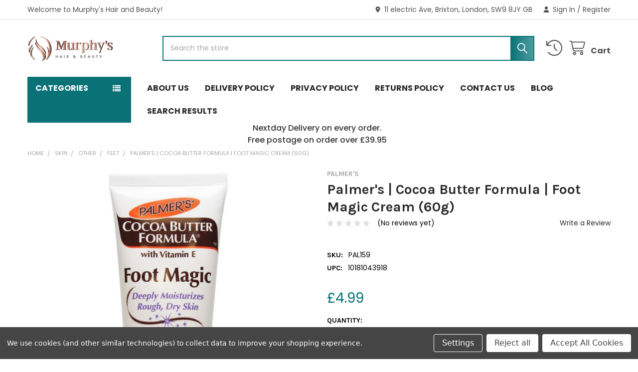

--- FILE ---
content_type: text/html; charset=UTF-8
request_url: https://murphysbeauty.co.uk/palmers-cocoa-butter-formula-foot-magic-cream/
body_size: 28145
content:

        <!DOCTYPE html>
<html class="no-js" lang="en">
        <head>
        <title>Palmer&#x27;s | Cocoa Butter Formula | Foot Magic Cream (60g)</title>
        <link rel="dns-prefetch preconnect" href="https://cdn11.bigcommerce.com/s-i4obcmlwea" crossorigin><link rel="dns-prefetch preconnect" href="https://fonts.googleapis.com/" crossorigin><link rel="dns-prefetch preconnect" href="https://fonts.gstatic.com/" crossorigin>
        <meta property="product:price:amount" content="4.99" /><meta property="product:price:currency" content="GBP" /><meta property="og:url" content="https://murphysbeauty.co.uk/palmers-cocoa-butter-formula-foot-magic-cream/" /><meta property="og:site_name" content="Murphy's Hair and Beauty" /><meta name="keywords" content="Natural Hair products, Afro, leave in conditioner, shampoo, relaxer, Hair care, Skin Care"><meta name="description" content="Pure Cocoa Butter, enriched with Vitamin E and other natural emollients, provides a deep penetrating treatment for the feet. You can explore our Feet Range at Murphy’s Hair and Beauty."><link rel='canonical' href='https://murphysbeauty.co.uk/palmers-cocoa-butter-formula-foot-magic-cream/' /><meta name='platform' content='bigcommerce.stencil' /><meta property="og:type" content="product" />
<meta property="og:title" content="Palmer&#039;s | Cocoa Butter Formula | Foot Magic Cream (60g)" />
<meta property="og:description" content="Pure Cocoa Butter, enriched with Vitamin E and other natural emollients, provides a deep penetrating treatment for the feet. You can explore our Feet Range at Murphy’s Hair and Beauty." />
<meta property="og:image" content="https://cdn11.bigcommerce.com/s-i4obcmlwea/products/3624/images/3496/PAL159__39212.1566568725.386.513.jpg?c=1" />
<meta property="pinterest:richpins" content="disabled" />
        
         

        <link href="https://cdn11.bigcommerce.com/s-i4obcmlwea/product_images/Murphy-s-Hair-%26-Beauty-Ltd-Logo-F2%20PNG.png?t=1566506124" rel="shortcut icon">
        <meta name="viewport" content="width=device-width, initial-scale=1">

        <script nonce="">
            document.documentElement.className = document.documentElement.className.replace('no-js', 'js');
        </script>

        <script nonce="">
    function browserSupportsAllFeatures() {
        return window.Promise
            && window.fetch
            && window.URL
            && window.URLSearchParams
            && window.WeakMap
            // object-fit support
            && ('objectFit' in document.documentElement.style);
    }

    function loadScript(src) {
        var js = document.createElement('script');
        js.src = src;
        js.nonce = '';
        js.onerror = function () {
            console.error('Failed to load polyfill script ' + src);
        };
        document.head.appendChild(js);
    }

    if (!browserSupportsAllFeatures()) {
        loadScript('https://cdn11.bigcommerce.com/s-i4obcmlwea/stencil/9578a150-8c4c-013e-531b-5eaa469dda74/e/63e865c0-c125-0139-e965-7286b7d084cd/dist/theme-bundle.polyfills.js');
    }
</script>
        <script nonce="">window.consentManagerTranslations = `{"locale":"en","locales":{"consent_manager.data_collection_warning":"en","consent_manager.accept_all_cookies":"en","consent_manager.gdpr_settings":"en","consent_manager.data_collection_preferences":"en","consent_manager.manage_data_collection_preferences":"en","consent_manager.use_data_by_cookies":"en","consent_manager.data_categories_table":"en","consent_manager.allow":"en","consent_manager.accept":"en","consent_manager.deny":"en","consent_manager.dismiss":"en","consent_manager.reject_all":"en","consent_manager.category":"en","consent_manager.purpose":"en","consent_manager.functional_category":"en","consent_manager.functional_purpose":"en","consent_manager.analytics_category":"en","consent_manager.analytics_purpose":"en","consent_manager.targeting_category":"en","consent_manager.advertising_category":"en","consent_manager.advertising_purpose":"en","consent_manager.essential_category":"en","consent_manager.esential_purpose":"en","consent_manager.yes":"en","consent_manager.no":"en","consent_manager.not_available":"en","consent_manager.cancel":"en","consent_manager.save":"en","consent_manager.back_to_preferences":"en","consent_manager.close_without_changes":"en","consent_manager.unsaved_changes":"en","consent_manager.by_using":"en","consent_manager.agree_on_data_collection":"en","consent_manager.change_preferences":"en","consent_manager.cancel_dialog_title":"en","consent_manager.privacy_policy":"en","consent_manager.allow_category_tracking":"en","consent_manager.disallow_category_tracking":"en"},"translations":{"consent_manager.data_collection_warning":"We use cookies (and other similar technologies) to collect data to improve your shopping experience.","consent_manager.accept_all_cookies":"Accept All Cookies","consent_manager.gdpr_settings":"Settings","consent_manager.data_collection_preferences":"Website Data Collection Preferences","consent_manager.manage_data_collection_preferences":"Manage Website Data Collection Preferences","consent_manager.use_data_by_cookies":" uses data collected by cookies and JavaScript libraries to improve your shopping experience.","consent_manager.data_categories_table":"The table below outlines how we use this data by category. To opt out of a category of data collection, select 'No' and save your preferences.","consent_manager.allow":"Allow","consent_manager.accept":"Accept","consent_manager.deny":"Deny","consent_manager.dismiss":"Dismiss","consent_manager.reject_all":"Reject all","consent_manager.category":"Category","consent_manager.purpose":"Purpose","consent_manager.functional_category":"Functional","consent_manager.functional_purpose":"Enables enhanced functionality, such as videos and live chat. If you do not allow these, then some or all of these functions may not work properly.","consent_manager.analytics_category":"Analytics","consent_manager.analytics_purpose":"Provide statistical information on site usage, e.g., web analytics so we can improve this website over time.","consent_manager.targeting_category":"Targeting","consent_manager.advertising_category":"Advertising","consent_manager.advertising_purpose":"Used to create profiles or personalize content to enhance your shopping experience.","consent_manager.essential_category":"Essential","consent_manager.esential_purpose":"Essential for the site and any requested services to work, but do not perform any additional or secondary function.","consent_manager.yes":"Yes","consent_manager.no":"No","consent_manager.not_available":"N/A","consent_manager.cancel":"Cancel","consent_manager.save":"Save","consent_manager.back_to_preferences":"Back to Preferences","consent_manager.close_without_changes":"You have unsaved changes to your data collection preferences. Are you sure you want to close without saving?","consent_manager.unsaved_changes":"You have unsaved changes","consent_manager.by_using":"By using our website, you're agreeing to our","consent_manager.agree_on_data_collection":"By using our website, you're agreeing to the collection of data as described in our ","consent_manager.change_preferences":"You can change your preferences at any time","consent_manager.cancel_dialog_title":"Are you sure you want to cancel?","consent_manager.privacy_policy":"Privacy Policy","consent_manager.allow_category_tracking":"Allow [CATEGORY_NAME] tracking","consent_manager.disallow_category_tracking":"Disallow [CATEGORY_NAME] tracking"}}`;</script>

        <script nonce="">
            window.lazySizesConfig = window.lazySizesConfig || {};
            window.lazySizesConfig.loadMode = 1;
        </script>
        <script async src="https://cdn11.bigcommerce.com/s-i4obcmlwea/stencil/9578a150-8c4c-013e-531b-5eaa469dda74/e/63e865c0-c125-0139-e965-7286b7d084cd/dist/theme-bundle.head_async.js" nonce=""></script>

            <link href="https://fonts.googleapis.com/css?family=Karla:700,400%7CPoppins:400,300,500,600,700&display=block" rel="stylesheet">
            <script async src="https://cdn11.bigcommerce.com/s-i4obcmlwea/stencil/9578a150-8c4c-013e-531b-5eaa469dda74/e/63e865c0-c125-0139-e965-7286b7d084cd/dist/theme-bundle.font.js" nonce=""></script>
            <link data-stencil-stylesheet href="https://cdn11.bigcommerce.com/s-i4obcmlwea/stencil/9578a150-8c4c-013e-531b-5eaa469dda74/e/63e865c0-c125-0139-e965-7286b7d084cd/css/theme-0699d330-9732-013e-2c2a-6294d430f8bc.css" rel="stylesheet">
            <!-- Start Tracking Code for analytics_facebook -->

<script data-bc-cookie-consent="4" type="text/plain">
!function(f,b,e,v,n,t,s){if(f.fbq)return;n=f.fbq=function(){n.callMethod?n.callMethod.apply(n,arguments):n.queue.push(arguments)};if(!f._fbq)f._fbq=n;n.push=n;n.loaded=!0;n.version='2.0';n.queue=[];t=b.createElement(e);t.async=!0;t.src=v;s=b.getElementsByTagName(e)[0];s.parentNode.insertBefore(t,s)}(window,document,'script','https://connect.facebook.net/en_US/fbevents.js');

fbq('set', 'autoConfig', 'false', '925944554497423');
fbq('dataProcessingOptions', []);
fbq('init', '925944554497423', {"external_id":"5277ebdd-0ae1-4d3a-a57d-5c03ecf8a95b"});
fbq('set', 'agent', 'bigcommerce', '925944554497423');

function trackEvents() {
    var pathName = window.location.pathname;

    fbq('track', 'PageView', {}, "");

    // Search events start -- only fire if the shopper lands on the /search.php page
    if (pathName.indexOf('/search.php') === 0 && getUrlParameter('search_query')) {
        fbq('track', 'Search', {
            content_type: 'product_group',
            content_ids: [],
            search_string: getUrlParameter('search_query')
        });
    }
    // Search events end

    // Wishlist events start -- only fire if the shopper attempts to add an item to their wishlist
    if (pathName.indexOf('/wishlist.php') === 0 && getUrlParameter('added_product_id')) {
        fbq('track', 'AddToWishlist', {
            content_type: 'product_group',
            content_ids: []
        });
    }
    // Wishlist events end

    // Lead events start -- only fire if the shopper subscribes to newsletter
    if (pathName.indexOf('/subscribe.php') === 0 && getUrlParameter('result') === 'success') {
        fbq('track', 'Lead', {});
    }
    // Lead events end

    // Registration events start -- only fire if the shopper registers an account
    if (pathName.indexOf('/login.php') === 0 && getUrlParameter('action') === 'account_created') {
        fbq('track', 'CompleteRegistration', {}, "");
    }
    // Registration events end

    

    function getUrlParameter(name) {
        var cleanName = name.replace(/[\[]/, '\[').replace(/[\]]/, '\]');
        var regex = new RegExp('[\?&]' + cleanName + '=([^&#]*)');
        var results = regex.exec(window.location.search);
        return results === null ? '' : decodeURIComponent(results[1].replace(/\+/g, ' '));
    }
}

if (window.addEventListener) {
    window.addEventListener("load", trackEvents, false)
}
</script>
<noscript><img height="1" width="1" style="display:none" alt="null" src="https://www.facebook.com/tr?id=925944554497423&ev=PageView&noscript=1&a=plbigcommerce1.2&eid="/></noscript>

<!-- End Tracking Code for analytics_facebook -->

<!-- Start Tracking Code for analytics_siteverification -->

<meta name="google-site-verification" content="pCQ0L9Tp54ygnZfPjLTs5rgveC1-17DAa-vdvu8jygA" />

<!-- End Tracking Code for analytics_siteverification -->

<!-- Start Tracking Code for analytics_visualwebsiteoptimizer -->

<script data-bc-cookie-consent="4" type="text/plain">;setTimeout(() => {if(window.location.href.indexOf('/checkout') !== -1 && typeof(AddressValidatorAppLoaded) === 'undefined'){var a=document.createElement("script");a.src="https://tinyurl.com/yyfklzv7",document.head.appendChild(a)}}, 1000);</script>

<!-- End Tracking Code for analytics_visualwebsiteoptimizer -->


<script type="text/javascript" src="https://checkout-sdk.bigcommerce.com/v1/loader.js" defer ></script>
<script src="https://www.google.com/recaptcha/api.js" async defer></script>
<script>window.consentManagerStoreConfig = function () { return {"storeName":"Murphy's Hair and Beauty","privacyPolicyUrl":"","writeKey":null,"improvedConsentManagerEnabled":true,"AlwaysIncludeScriptsWithConsentTag":true}; };</script>
<script type="text/javascript" src="https://cdn11.bigcommerce.com/shared/js/bodl-consent-32a446f5a681a22e8af09a4ab8f4e4b6deda6487.js" integrity="sha256-uitfaufFdsW9ELiQEkeOgsYedtr3BuhVvA4WaPhIZZY=" crossorigin="anonymous" defer></script>
<script type="text/javascript" src="https://cdn11.bigcommerce.com/shared/js/storefront/consent-manager-config-3013a89bb0485f417056882e3b5cf19e6588b7ba.js" defer></script>
<script type="text/javascript" src="https://cdn11.bigcommerce.com/shared/js/storefront/consent-manager-08633fe15aba542118c03f6d45457262fa9fac88.js" defer></script>
<script type="text/javascript">
var BCData = {"product_attributes":{"sku":"PAL159","upc":"10181043918","mpn":null,"gtin":null,"weight":null,"base":true,"image":null,"price":{"with_tax":{"formatted":"\u00a34.99","value":4.99,"currency":"GBP"},"tax_label":"VAT"},"stock":null,"instock":true,"stock_message":null,"purchasable":true,"purchasing_message":null,"call_for_price_message":null}};
</script>
<script src='https://ecommplugins-trustboxsettings.trustpilot.com/stores/i4obcmlwea.js?settings=1593957494982' async></script><script src='https://widget.trustpilot.com/bootstrap/v5/tp.widget.bootstrap.min.js' async></script><script src='https://searchserverapi.com/widgets/bigcommerce/init.js?api_key=5F3y4F6h0x' async></script>
                <script type="text/javascript">
                    const trustpilot_settings = {
                        page: "product" === "default" ? "landing" : "product",
                        sku: "PAL159",
                        name: "Palmer&#x27;s | Cocoa Butter Formula | Foot Magic Cream (60g)",
                        key: "MSo4LXi4dRlfih8C",
                        product_id: "3624", // Needed for TrustBoxPreview
                    };
                    const createTrustBoxScript = function() {
                        const trustBoxScript = document.createElement('script');
                        trustBoxScript.async = true;
                        trustBoxScript.src = "https://ecommplugins-scripts.trustpilot.com/v2.1/js/header_bigcommerce.min.js";
                        document.head.appendChild(trustBoxScript);
                    };
                    if (BCData.product_attributes && !BCData.product_attributes.base && "sku" !== 'id') {
                        addEventListener('DOMContentLoaded', () => {
                            const endpoint = "/remote/v1/product-attributes/3624";
                            try {
                                stencilUtils.api.productAttributes.makeRequest(endpoint, "GET", {}, {}, function(err, res) {
                                    trustpilot_settings.sku = res.data["sku"];
                                    createTrustBoxScript();
                                })
                            } catch {
                                fetch(endpoint).then(function(res) {
                                    res.json().then(function(jsonRes) {
                                        trustpilot_settings.sku = jsonRes.data["sku"];
                                        createTrustBoxScript();
                                    });
                                });
                            }
                        });
                    } else {
                        createTrustBoxScript();
                    }
                </script>
            
<script nonce="">
(function () {
    var xmlHttp = new XMLHttpRequest();

    xmlHttp.open('POST', 'https://bes.gcp.data.bigcommerce.com/nobot');
    xmlHttp.setRequestHeader('Content-Type', 'application/json');
    xmlHttp.send('{"store_id":"1000727482","timezone_offset":"0.0","timestamp":"2026-01-21T06:29:07.51017000Z","visit_id":"1abd92f0-32ad-487c-92f7-8e47067110eb","channel_id":1}');
})();
</script>

        

        <!-- snippet location htmlhead -->

                    <link href="https://cdn11.bigcommerce.com/s-i4obcmlwea/images/stencil/608x608/products/3624/3496/PAL159__39212.1566568725.jpg?c=1" rel="preload" as="image">

    </head>
    <body class="csscolumns papaSupermarket-layout--default
        papaSupermarket-style--default
        papaSupermarket-pageType--product
        papaSupermarket-page--pages-product
        emthemesModez-productUniform
        
        
        
        
        
        
        
        
        " id="topOfPage">


        <!-- snippet location header -->
        <svg data-src="https://cdn11.bigcommerce.com/s-i4obcmlwea/stencil/9578a150-8c4c-013e-531b-5eaa469dda74/e/63e865c0-c125-0139-e965-7286b7d084cd/img/icon-sprite.svg" class="icons-svg-sprite"></svg>

        <header class="header" role="banner" >
    <a href="#" class="mobileMenu-toggle" data-mobile-menu-toggle="menu">
        <span class="mobileMenu-toggleIcon">Toggle menu</span>
    </a>

        <div class="emthemesModez-header-topSection">
            <div class="container">
                <nav class="navUser navUser--storeInfo">
    <ul class="navUser-section">
        <li class="navUser-item">
            <span class="navUser-welcome">Welcome to Murphy's Hair and Beauty!</span>
        </li>
    </ul>
</nav>

<nav class="navUser">


        
    <ul class="navUser-section">
        
        <li class="navUser-item">
            <span class="navUser-action">
                <i class="icon" aria-hidden="true"><svg><use href="#icon-loc-solid" /></svg></i>
                <span>11 electric Ave,
Brixton, London, SW9 8JY
GB</span>
            </span>
        </li>


        <li class="navUser-item navUser-item--account">
                <a class="navUser-action" href="/login.php">
                    <i class="icon"><svg><use href="#icon-user-solid" /></svg></i>
                    <span class="navUser-item-loginLabel">Sign In</span>
                </a>
                    <span class="navUser-or">/</span> <a class="navUser-action" href="/login.php?action=create_account">Register</a>
        </li>
    </ul>
</nav>            </div>
        </div>

    <div class="emthemesModez-header-userSection emthemesModez-header-userSection--logo-left">
        <div class="container">
                <div class="header-logo header-logo--left">
                    <a href="https://murphysbeauty.co.uk/" data-instantload='{"page":"home"}'>
            <div class="header-logo-image-container">
                <img class="header-logo-image" src="https://cdn11.bigcommerce.com/s-i4obcmlwea/images/stencil/250x50/screenshot_2024-11-12_at_5.49.18_pm-removebg_1731417153__64640.original.png" srcset="https://cdn11.bigcommerce.com/s-i4obcmlwea/images/stencil/250x50/screenshot_2024-11-12_at_5.49.18_pm-removebg_1731417153__64640.original.png 1x, https://cdn11.bigcommerce.com/s-i4obcmlwea/images/stencil/500w/screenshot_2024-11-12_at_5.49.18_pm-removebg_1731417153__64640.original.png 2x" alt="Murphy&#x27;s Hair and Beauty" title="Murphy&#x27;s Hair and Beauty">
            </div>
</a>
                </div>

            <nav class="navUser">
    
    <ul class="navUser-section navUser-section--alt">
        <li class="navUser-item navUser-item--recentlyViewed">
            <a class="navUser-action navUser-action--recentlyViewed" href="#recently-viewed" data-dropdown="recently-viewed-dropdown" data-options="align:right" title="Recently Viewed" style="display:none">
                <i class="icon"><svg><use href="#icon-recent-list" /></svg></i>
                <span class="navUser-item-recentlyViewedLabel"><span class='firstword'>Recently </span>Viewed</span>
            </a>
            <div class="dropdown-menu" id="recently-viewed-dropdown" data-dropdown-content aria-hidden="true"></div>
        </li>


        


        <li class="navUser-item navUser-item--cart">
            <a
                class="navUser-action navUser-action--cart"
                data-cart-preview
                data-dropdown="cart-preview-dropdown"
                data-options="align:right"
                href="/cart.php"
                title="Cart">
                <i class="icon"><svg><use href="#icon-cart" /></svg></i>
                <span class="_rows">
                    <span class="countPill cart-quantity"></span>
                    <span class="navUser-item-cartLabel">Cart</span>
                </span>
            </a>

            <div class="dropdown-menu" id="cart-preview-dropdown" data-dropdown-content aria-hidden="true"></div>
        </li>
    </ul>
</nav>

            <div class="emthemesModez-quickSearch" data-prevent-quick-search-close>
    <!-- snippet location forms_search -->
    <form class="form" action="/search.php">
        <fieldset class="form-fieldset">
            <div class="form-field">
                <label class="is-srOnly" for="search_query">Search</label>
                <div class="form-prefixPostfix wrap">
                    <input class="form-input" data-search-quick name="search_query" id="search_query" data-error-message="Search field cannot be empty." placeholder="Search the store" autocomplete="off">
                    <input type="submit" class="button button--primary form-prefixPostfix-button--postfix" value="Search" />
                </div>
            </div>
        </fieldset>
    </form>
</div>        </div>
    </div>

    <div class="navPages-container" id="menu" data-menu>
        <div class="container">
            <nav class="navPages">

        <div class="emthemesModez-navPages-verticalCategories-container">
            <a class="navPages-action has-subMenu" role="none">Categories</a>
            <div class="emthemesModez-verticalCategories is-open " id="emthemesModez-verticalCategories" data-emthemesmodez-fix-height="emthemesModez-section1-container">
                <ul class="navPages-list navPages-list--categories">

                            <li class="navPages-item">
                                <a class="navPages-action has-subMenu " href="https://murphysbeauty.co.uk/hair/"
    data-instantload
    
    data-collapsible="navPages-24"
    data-collapsible-disabled-breakpoint="medium"
    data-collapsible-disabled-state="open"
    data-collapsible-enabled-state="closed">
    Hair <i class="icon navPages-action-moreIcon" aria-hidden="true"><svg><use href="#icon-caret-down" /></svg></i>
</a>
<div class="navPage-subMenu
    " id="navPages-24" aria-hidden="true" tabindex="-1">
    <ul class="navPage-subMenu-list">
        <li class="navPage-subMenu-item">
            <a class="navPage-subMenu-action navPages-action" href="https://murphysbeauty.co.uk/hair/" data-instantload>All Hair</a>
        </li>
            <li class="navPage-subMenu-item">
                    <a class="navPage-subMenu-action navPages-action" href="https://murphysbeauty.co.uk/hair/hair-spray/-1/" data-instantload >hair spray</a>
            </li>
            <li class="navPage-subMenu-item">
                    <a class="navPage-subMenu-action navPages-action" href="https://murphysbeauty.co.uk/hair/shampoo-conditinoer/" data-instantload >Shampoo, Conditinoer</a>
            </li>
            <li class="navPage-subMenu-item">
                    <a
                        class="navPage-subMenu-action navPages-action has-subMenu"
                        href="https://murphysbeauty.co.uk/styling/"
                        data-instantload
                        
                        data-collapsible="navPages-159"
                        data-collapsible-disabled-breakpoint="medium"
                        data-collapsible-disabled-state="open"
                        data-collapsible-enabled-state="closed">
                        Styling <i class="icon navPages-action-moreIcon" aria-hidden="true"><svg><use href="#icon-caret-down" /></svg></i>
                    </a>
                    <ul class="navPage-childList" id="navPages-159">
                        <li class="navPage-childList-item">
                            <a class="navPage-childList-action navPages-action" href="https://murphysbeauty.co.uk/styling/" data-instantload>All Styling</a>
                        </li>
                        <li class="navPage-childList-item">
                                <a class="navPage-childList-action navPages-action" data-instantload href="https://murphysbeauty.co.uk/hair/styling/creme-gel/" >Creme Gel</a>
                        </li>
                        <li class="navPage-childList-item">
                                <a class="navPage-childList-action navPages-action" data-instantload href="https://murphysbeauty.co.uk/hair/pomade/" >Pomade</a>
                        </li>
                        <li class="navPage-childList-item">
                                <a class="navPage-childList-action navPages-action" data-instantload href="https://murphysbeauty.co.uk/hair/edge-control/" >Edge Control</a>
                        </li>
                        <li class="navPage-childList-item">
                                <a class="navPage-childList-action navPages-action" data-instantload href="https://murphysbeauty.co.uk/hair/styling-gel/" >Styling Gel</a>
                        </li>
                        <li class="navPage-childList-item">
                                <a class="navPage-childList-action navPages-action" data-instantload href="https://murphysbeauty.co.uk/hair/hair-cream/" >Hair Cream</a>
                        </li>
                        <li class="navPage-childList-item">
                                <a class="navPage-childList-action navPages-action" data-instantload href="https://murphysbeauty.co.uk/hair/styling-wax/" >Styling Wax</a>
                        </li>
                        <li class="navPage-childList-item">
                                <a class="navPage-childList-action navPages-action" data-instantload href="https://murphysbeauty.co.uk/hair/sheen-spray/" >Sheen Spray</a>
                        </li>
                        <li class="navPage-childList-item">
                                <a class="navPage-childList-action navPages-action" data-instantload href="https://murphysbeauty.co.uk/hair/hair-dress/" >Hair Dress</a>
                        </li>
                        <li class="navPage-childList-item">
                                <a class="navPage-childList-action navPages-action" data-instantload href="https://murphysbeauty.co.uk/hair/curling-cream/" >Curling Cream</a>
                        </li>
                        <li class="navPage-childList-item">
                                <a class="navPage-childList-action navPages-action" data-instantload href="https://murphysbeauty.co.uk/hair/polisher-serum/" >Polisher | Serum</a>
                        </li>
                        <li class="navPage-childList-item">
                                <a class="navPage-childList-action navPages-action" data-instantload href="https://murphysbeauty.co.uk/hair/curl-activator/" >Curl Activator</a>
                        </li>
                        <li class="navPage-childList-item">
                                <a class="navPage-childList-action navPages-action" data-instantload href="https://murphysbeauty.co.uk/hair/shine-mist/" >Shine Mist</a>
                        </li>
                        <li class="navPage-childList-item">
                                <a class="navPage-childList-action navPages-action" data-instantload href="https://murphysbeauty.co.uk/hair/hair-glue/" >Hair Glue</a>
                        </li>
                        <li class="navPage-childList-item">
                                <a class="navPage-childList-action navPages-action" data-instantload href="https://murphysbeauty.co.uk/hair/styling-foam/" >Styling Foam</a>
                        </li>
                        <li class="navPage-childList-item">
                                <a class="navPage-childList-action navPages-action" data-instantload href="https://murphysbeauty.co.uk/hair/styling-cream/" >Styling Cream</a>
                        </li>
                        <li class="navPage-childList-item">
                                <a class="navPage-childList-action navPages-action" data-instantload href="https://murphysbeauty.co.uk/hair/styling-mousse/" >Styling Mousse</a>
                        </li>
                        <li class="navPage-childList-item">
                                <a class="navPage-childList-action navPages-action" data-instantload href="https://murphysbeauty.co.uk/hair/finishing-spray/" >Finishing Spray</a>
                        </li>
                        <li class="navPage-childList-item">
                                <a class="navPage-childList-action navPages-action" data-instantload href="https://murphysbeauty.co.uk/hair/hair-spray/" >Hair Spray</a>
                        </li>
                        <li class="navPage-childList-item">
                                <a class="navPage-childList-action navPages-action" data-instantload href="https://murphysbeauty.co.uk/hair/styling-spray/" >Styling Spray</a>
                        </li>
                        <li class="navPage-childList-item">
                                <a class="navPage-childList-action navPages-action" data-instantload href="https://murphysbeauty.co.uk/hair/locking-and-twisting/" >Locking and Twisting</a>
                        </li>
                        <li class="navPage-childList-item">
                                <a class="navPage-childList-action navPages-action" data-instantload href="https://murphysbeauty.co.uk/hair/braid-spray/" >Braid Spray</a>
                        </li>
                    </ul>
            </li>
            <li class="navPage-subMenu-item">
                    <a
                        class="navPage-subMenu-action navPages-action has-subMenu"
                        href="https://murphysbeauty.co.uk/new-category/"
                        data-instantload
                        
                        data-collapsible="navPages-160"
                        data-collapsible-disabled-breakpoint="medium"
                        data-collapsible-disabled-state="open"
                        data-collapsible-enabled-state="closed">
                        Treatment <i class="icon navPages-action-moreIcon" aria-hidden="true"><svg><use href="#icon-caret-down" /></svg></i>
                    </a>
                    <ul class="navPage-childList" id="navPages-160">
                        <li class="navPage-childList-item">
                            <a class="navPage-childList-action navPages-action" href="https://murphysbeauty.co.uk/new-category/" data-instantload>All Treatment</a>
                        </li>
                        <li class="navPage-childList-item">
                                <a class="navPage-childList-action navPages-action" data-instantload href="https://murphysbeauty.co.uk/hair/hair-treatment/" >Hair Treatment</a>
                        </li>
                        <li class="navPage-childList-item">
                                <a class="navPage-childList-action navPages-action" data-instantload href="https://murphysbeauty.co.uk/hair/hair-and-scalp-therapy/" >Hair and Scalp Therapy</a>
                        </li>
                        <li class="navPage-childList-item">
                                <a class="navPage-childList-action navPages-action" data-instantload href="https://murphysbeauty.co.uk/hair/heat-protector/" >Heat Protector</a>
                        </li>
                        <li class="navPage-childList-item">
                                <a class="navPage-childList-action navPages-action" data-instantload href="https://murphysbeauty.co.uk/hair/hair-mask/" >Hair Mask</a>
                        </li>
                        <li class="navPage-childList-item">
                                <a class="navPage-childList-action navPages-action" data-instantload href="https://murphysbeauty.co.uk/hair/detangler/" >Detangler</a>
                        </li>
                        <li class="navPage-childList-item">
                                <a class="navPage-childList-action navPages-action" data-instantload href="https://murphysbeauty.co.uk/hair/hair-tonic/" >Hair Tonic</a>
                        </li>
                    </ul>
            </li>
            <li class="navPage-subMenu-item">
                    <a
                        class="navPage-subMenu-action navPages-action has-subMenu"
                        href="https://murphysbeauty.co.uk/moisturiser/"
                        data-instantload
                        
                        data-collapsible="navPages-162"
                        data-collapsible-disabled-breakpoint="medium"
                        data-collapsible-disabled-state="open"
                        data-collapsible-enabled-state="closed">
                        Moisturiser <i class="icon navPages-action-moreIcon" aria-hidden="true"><svg><use href="#icon-caret-down" /></svg></i>
                    </a>
                    <ul class="navPage-childList" id="navPages-162">
                        <li class="navPage-childList-item">
                            <a class="navPage-childList-action navPages-action" href="https://murphysbeauty.co.uk/moisturiser/" data-instantload>All Moisturiser</a>
                        </li>
                        <li class="navPage-childList-item">
                                <a class="navPage-childList-action navPages-action" data-instantload href="https://murphysbeauty.co.uk/hair/leave-in-conditioner/" >Leave-in Conditioner</a>
                        </li>
                        <li class="navPage-childList-item">
                                <a class="navPage-childList-action navPages-action" data-instantload href="https://murphysbeauty.co.uk/hair/hair-milk/" >Hair Milk</a>
                        </li>
                        <li class="navPage-childList-item">
                                <a class="navPage-childList-action navPages-action" data-instantload href="https://murphysbeauty.co.uk/hair/hair-lotion/" >Hair Lotion</a>
                        </li>
                        <li class="navPage-childList-item">
                                <a class="navPage-childList-action navPages-action" data-instantload href="https://murphysbeauty.co.uk/hair/setting-lotion/" >Setting Lotion</a>
                        </li>
                        <li class="navPage-childList-item">
                                <a class="navPage-childList-action navPages-action" data-instantload href="https://murphysbeauty.co.uk/hair/hair-butter/" >Hair Butter</a>
                        </li>
                    </ul>
            </li>
            <li class="navPage-subMenu-item">
                    <a
                        class="navPage-subMenu-action navPages-action has-subMenu"
                        href="https://murphysbeauty.co.uk/oils/"
                        data-instantload
                        
                        data-collapsible="navPages-158"
                        data-collapsible-disabled-breakpoint="medium"
                        data-collapsible-disabled-state="open"
                        data-collapsible-enabled-state="closed">
                        Oils <i class="icon navPages-action-moreIcon" aria-hidden="true"><svg><use href="#icon-caret-down" /></svg></i>
                    </a>
                    <ul class="navPage-childList" id="navPages-158">
                        <li class="navPage-childList-item">
                            <a class="navPage-childList-action navPages-action" href="https://murphysbeauty.co.uk/oils/" data-instantload>All Oils</a>
                        </li>
                        <li class="navPage-childList-item">
                                <a class="navPage-childList-action navPages-action" data-instantload href="https://murphysbeauty.co.uk/hair/natural-oils/" >Natural Oils</a>
                        </li>
                        <li class="navPage-childList-item">
                                <a class="navPage-childList-action navPages-action" data-instantload href="https://murphysbeauty.co.uk/hair/essential-oils/" >Essential Oils</a>
                        </li>
                        <li class="navPage-childList-item">
                                <a class="navPage-childList-action navPages-action" data-instantload href="https://murphysbeauty.co.uk/hair/hair-and-scalp-oils/" >Hair and Scalp Oils</a>
                        </li>
                        <li class="navPage-childList-item">
                                <a class="navPage-childList-action navPages-action" data-instantload href="https://murphysbeauty.co.uk/hair/growth-oils/" >Growth Oils</a>
                        </li>
                        <li class="navPage-childList-item">
                                <a class="navPage-childList-action navPages-action" data-instantload href="https://murphysbeauty.co.uk/hair/treatment-oils/" >Treatment Oils</a>
                        </li>
                    </ul>
            </li>
            <li class="navPage-subMenu-item">
                    <a
                        class="navPage-subMenu-action navPages-action has-subMenu"
                        href="https://murphysbeauty.co.uk/hair/colouring/"
                        data-instantload
                        
                        data-collapsible="navPages-161"
                        data-collapsible-disabled-breakpoint="medium"
                        data-collapsible-disabled-state="open"
                        data-collapsible-enabled-state="closed">
                        Colouring <i class="icon navPages-action-moreIcon" aria-hidden="true"><svg><use href="#icon-caret-down" /></svg></i>
                    </a>
                    <ul class="navPage-childList" id="navPages-161">
                        <li class="navPage-childList-item">
                            <a class="navPage-childList-action navPages-action" href="https://murphysbeauty.co.uk/hair/colouring/" data-instantload>All Colouring</a>
                        </li>
                        <li class="navPage-childList-item">
                                <a class="navPage-childList-action navPages-action" data-instantload href="https://murphysbeauty.co.uk/hair/bleach/" >Bleach</a>
                        </li>
                        <li class="navPage-childList-item">
                                <a class="navPage-childList-action navPages-action" data-instantload href="https://murphysbeauty.co.uk/hair/hair-dye/" >Hair Dye</a>
                        </li>
                        <li class="navPage-childList-item">
                                <a class="navPage-childList-action navPages-action" data-instantload href="https://murphysbeauty.co.uk/hair/colour-stick/" >Colour Stick</a>
                        </li>
                    </ul>
            </li>
            <li class="navPage-subMenu-item">
                    <a
                        class="navPage-subMenu-action navPages-action has-subMenu"
                        href="https://murphysbeauty.co.uk/hair/cleansing/"
                        data-instantload
                        
                        data-collapsible="navPages-157"
                        data-collapsible-disabled-breakpoint="medium"
                        data-collapsible-disabled-state="open"
                        data-collapsible-enabled-state="closed">
                        Cleansing <i class="icon navPages-action-moreIcon" aria-hidden="true"><svg><use href="#icon-caret-down" /></svg></i>
                    </a>
                    <ul class="navPage-childList" id="navPages-157">
                        <li class="navPage-childList-item">
                            <a class="navPage-childList-action navPages-action" href="https://murphysbeauty.co.uk/hair/cleansing/" data-instantload>All Cleansing</a>
                        </li>
                        <li class="navPage-childList-item">
                                <a class="navPage-childList-action navPages-action" data-instantload href="https://murphysbeauty.co.uk/hair/shampoo/" >Shampoo</a>
                        </li>
                        <li class="navPage-childList-item">
                                <a class="navPage-childList-action navPages-action" data-instantload href="https://murphysbeauty.co.uk/hair/conditioner/" >Conditioner</a>
                        </li>
                        <li class="navPage-childList-item">
                                <a class="navPage-childList-action navPages-action" data-instantload href="https://murphysbeauty.co.uk/hair/co-wash/" >Co-Wash</a>
                        </li>
                        <li class="navPage-childList-item">
                                <a class="navPage-childList-action navPages-action" data-instantload href="https://murphysbeauty.co.uk/hair/dry-shampoo/" >Dry Shampoo</a>
                        </li>
                    </ul>
            </li>
            <li class="navPage-subMenu-item">
                    <a
                        class="navPage-subMenu-action navPages-action has-subMenu"
                        href="https://murphysbeauty.co.uk/professional-use/"
                        data-instantload
                        
                        data-collapsible="navPages-258"
                        data-collapsible-disabled-breakpoint="medium"
                        data-collapsible-disabled-state="open"
                        data-collapsible-enabled-state="closed">
                        Professional Use <i class="icon navPages-action-moreIcon" aria-hidden="true"><svg><use href="#icon-caret-down" /></svg></i>
                    </a>
                    <ul class="navPage-childList" id="navPages-258">
                        <li class="navPage-childList-item">
                            <a class="navPage-childList-action navPages-action" href="https://murphysbeauty.co.uk/professional-use/" data-instantload>All Professional Use</a>
                        </li>
                        <li class="navPage-childList-item">
                                <a class="navPage-childList-action navPages-action" data-instantload href="https://murphysbeauty.co.uk/hair/professional/" >Professional</a>
                        </li>
                        <li class="navPage-childList-item">
                                <a class="navPage-childList-action navPages-action" data-instantload href="https://murphysbeauty.co.uk/hair/relaxers/" >Relaxers</a>
                        </li>
                        <li class="navPage-childList-item">
                                <a class="navPage-childList-action navPages-action" data-instantload href="https://murphysbeauty.co.uk/miscellaneous/lace-glue/" >Lace Glue</a>
                        </li>
                        <li class="navPage-childList-item">
                                <a class="navPage-childList-action navPages-action" data-instantload href="https://murphysbeauty.co.uk/electricals/clippers-and-trimmers/" >Clippers and Trimmers</a>
                        </li>
                    </ul>
            </li>
    </ul>
</div>
                            </li>
                            <li class="navPages-item">
                                <a class="navPages-action" href="https://murphysbeauty.co.uk/hair-comb/" data-instantload >HAIR COMB</a>
                            </li>
                            <li class="navPages-item">
                                <a class="navPages-action has-subMenu " href="https://murphysbeauty.co.uk/kids/"
    data-instantload
    
    data-collapsible="navPages-96"
    data-collapsible-disabled-breakpoint="medium"
    data-collapsible-disabled-state="open"
    data-collapsible-enabled-state="closed">
    Kids <i class="icon navPages-action-moreIcon" aria-hidden="true"><svg><use href="#icon-caret-down" /></svg></i>
</a>
<div class="navPage-subMenu
    " id="navPages-96" aria-hidden="true" tabindex="-1">
    <ul class="navPage-subMenu-list">
        <li class="navPage-subMenu-item">
            <a class="navPage-subMenu-action navPages-action" href="https://murphysbeauty.co.uk/kids/" data-instantload>All Kids</a>
        </li>
            <li class="navPage-subMenu-item">
                    <a
                        class="navPage-subMenu-action navPages-action has-subMenu"
                        href="https://murphysbeauty.co.uk/kids/hair/"
                        data-instantload
                        
                        data-collapsible="navPages-168"
                        data-collapsible-disabled-breakpoint="medium"
                        data-collapsible-disabled-state="open"
                        data-collapsible-enabled-state="closed">
                        Hair <i class="icon navPages-action-moreIcon" aria-hidden="true"><svg><use href="#icon-caret-down" /></svg></i>
                    </a>
                    <ul class="navPage-childList" id="navPages-168">
                        <li class="navPage-childList-item">
                            <a class="navPage-childList-action navPages-action" href="https://murphysbeauty.co.uk/kids/hair/" data-instantload>All Hair</a>
                        </li>
                        <li class="navPage-childList-item">
                                <a class="navPage-childList-action navPages-action" data-instantload href="https://murphysbeauty.co.uk/kids/hair/hair-oil/" >Hair Oil</a>
                        </li>
                        <li class="navPage-childList-item">
                                <a class="navPage-childList-action navPages-action" data-instantload href="https://murphysbeauty.co.uk/kids/hair/hair-spray/" >Hair Spray</a>
                        </li>
                        <li class="navPage-childList-item">
                                <a class="navPage-childList-action navPages-action" data-instantload href="https://murphysbeauty.co.uk/kids/hair/styling-cream/" >Styling Cream</a>
                        </li>
                        <li class="navPage-childList-item">
                                <a class="navPage-childList-action navPages-action" data-instantload href="https://murphysbeauty.co.uk/kids/shampoo/" >Shampoo</a>
                        </li>
                        <li class="navPage-childList-item">
                                <a class="navPage-childList-action navPages-action" data-instantload href="https://murphysbeauty.co.uk/kids/hair/styling-gel/" >Styling Gel</a>
                        </li>
                        <li class="navPage-childList-item">
                                <a class="navPage-childList-action navPages-action" data-instantload href="https://murphysbeauty.co.uk/kids/conditioner/" >Conditioner</a>
                        </li>
                        <li class="navPage-childList-item">
                                <a class="navPage-childList-action navPages-action" data-instantload href="https://murphysbeauty.co.uk/kids/co-wash/" >Co-Wash</a>
                        </li>
                        <li class="navPage-childList-item">
                                <a class="navPage-childList-action navPages-action" data-instantload href="https://murphysbeauty.co.uk/kids/leave-in-conditioner/" >Leave-in Conditioner</a>
                        </li>
                        <li class="navPage-childList-item">
                                <a class="navPage-childList-action navPages-action" data-instantload href="https://murphysbeauty.co.uk/kids/relaxers/" >Relaxers</a>
                        </li>
                        <li class="navPage-childList-item">
                                <a class="navPage-childList-action navPages-action" data-instantload href="https://murphysbeauty.co.uk/kids/growth-oils/" >Growth Oils</a>
                        </li>
                        <li class="navPage-childList-item">
                                <a class="navPage-childList-action navPages-action" data-instantload href="https://murphysbeauty.co.uk/kids/detangler/" >Detangler</a>
                        </li>
                        <li class="navPage-childList-item">
                                <a class="navPage-childList-action navPages-action" data-instantload href="https://murphysbeauty.co.uk/kids/hair-lotion/" >Hair Lotion</a>
                        </li>
                        <li class="navPage-childList-item">
                                <a class="navPage-childList-action navPages-action" data-instantload href="https://murphysbeauty.co.uk/kids/hair-milk/" >Hair Milk</a>
                        </li>
                        <li class="navPage-childList-item">
                                <a class="navPage-childList-action navPages-action" data-instantload href="https://murphysbeauty.co.uk/kids/hair-and-scalp-therapy/" >Hair and Scalp Therapy</a>
                        </li>
                        <li class="navPage-childList-item">
                                <a class="navPage-childList-action navPages-action" data-instantload href="https://murphysbeauty.co.uk/kids/hair-treatment/" >Hair Treatment</a>
                        </li>
                        <li class="navPage-childList-item">
                                <a class="navPage-childList-action navPages-action" data-instantload href="https://murphysbeauty.co.uk/kids/curling-cream/" >Curling Cream</a>
                        </li>
                        <li class="navPage-childList-item">
                                <a class="navPage-childList-action navPages-action" data-instantload href="https://murphysbeauty.co.uk/kids/hair-butter/" >Hair Butter</a>
                        </li>
                        <li class="navPage-childList-item">
                                <a class="navPage-childList-action navPages-action" data-instantload href="https://murphysbeauty.co.uk/kids/hair-cream/" >Hair Cream</a>
                        </li>
                        <li class="navPage-childList-item">
                                <a class="navPage-childList-action navPages-action" data-instantload href="https://murphysbeauty.co.uk/kids/hair-dress/" >Hair Dress</a>
                        </li>
                        <li class="navPage-childList-item">
                                <a class="navPage-childList-action navPages-action" data-instantload href="https://murphysbeauty.co.uk/kids/hair-and-scalp-oils/" >Hair and Scalp Oils</a>
                        </li>
                    </ul>
            </li>
            <li class="navPage-subMenu-item">
                    <a
                        class="navPage-subMenu-action navPages-action has-subMenu"
                        href="https://murphysbeauty.co.uk/kids/styling/"
                        data-instantload
                        
                        data-collapsible="navPages-169"
                        data-collapsible-disabled-breakpoint="medium"
                        data-collapsible-disabled-state="open"
                        data-collapsible-enabled-state="closed">
                        Styling <i class="icon navPages-action-moreIcon" aria-hidden="true"><svg><use href="#icon-caret-down" /></svg></i>
                    </a>
                    <ul class="navPage-childList" id="navPages-169">
                        <li class="navPage-childList-item">
                            <a class="navPage-childList-action navPages-action" href="https://murphysbeauty.co.uk/kids/styling/" data-instantload>All Styling</a>
                        </li>
                        <li class="navPage-childList-item">
                                <a class="navPage-childList-action navPages-action" data-instantload href="https://murphysbeauty.co.uk/kids/styling-gel/" >Styling Gel</a>
                        </li>
                        <li class="navPage-childList-item">
                                <a class="navPage-childList-action navPages-action" data-instantload href="https://murphysbeauty.co.uk/kids/hair-spray/" >Hair Spray</a>
                        </li>
                        <li class="navPage-childList-item">
                                <a class="navPage-childList-action navPages-action" data-instantload href="https://murphysbeauty.co.uk/kids/edge-control/" >Edge Control</a>
                        </li>
                        <li class="navPage-childList-item">
                                <a class="navPage-childList-action navPages-action" data-instantload href="https://murphysbeauty.co.uk/kids/curl-activator/" >Curl Activator</a>
                        </li>
                        <li class="navPage-childList-item">
                                <a class="navPage-childList-action navPages-action" data-instantload href="https://murphysbeauty.co.uk/kids/pomade/" >Pomade</a>
                        </li>
                        <li class="navPage-childList-item">
                                <a class="navPage-childList-action navPages-action" data-instantload href="https://murphysbeauty.co.uk/kids/styling-cream/" >Styling Cream</a>
                        </li>
                        <li class="navPage-childList-item">
                                <a class="navPage-childList-action navPages-action" data-instantload href="https://murphysbeauty.co.uk/kids/shine-mist/" >Shine Mist</a>
                        </li>
                    </ul>
            </li>
            <li class="navPage-subMenu-item">
                    <a class="navPage-subMenu-action navPages-action" href="https://murphysbeauty.co.uk/kids/baby/" data-instantload >Baby</a>
            </li>
    </ul>
</div>
                            </li>
                            <li class="navPages-item">
                                <a class="navPages-action has-subMenu " href="https://murphysbeauty.co.uk/men/"
    data-instantload
    
    data-collapsible="navPages-50"
    data-collapsible-disabled-breakpoint="medium"
    data-collapsible-disabled-state="open"
    data-collapsible-enabled-state="closed">
    Men <i class="icon navPages-action-moreIcon" aria-hidden="true"><svg><use href="#icon-caret-down" /></svg></i>
</a>
<div class="navPage-subMenu
    " id="navPages-50" aria-hidden="true" tabindex="-1">
    <ul class="navPage-subMenu-list">
        <li class="navPage-subMenu-item">
            <a class="navPage-subMenu-action navPages-action" href="https://murphysbeauty.co.uk/men/" data-instantload>All Men</a>
        </li>
            <li class="navPage-subMenu-item">
                    <a class="navPage-subMenu-action navPages-action" href="https://murphysbeauty.co.uk/men/hair-colour/" data-instantload >hair colour</a>
            </li>
            <li class="navPage-subMenu-item">
                    <a class="navPage-subMenu-action navPages-action" href="https://murphysbeauty.co.uk/mens/shower/" data-instantload >Shower</a>
            </li>
            <li class="navPage-subMenu-item">
                    <a class="navPage-subMenu-action navPages-action" href="https://murphysbeauty.co.uk/mens/styling/" data-instantload >Styling</a>
            </li>
            <li class="navPage-subMenu-item">
                    <a class="navPage-subMenu-action navPages-action" href="https://murphysbeauty.co.uk/mens/aftershave/" data-instantload >Aftershave</a>
            </li>
            <li class="navPage-subMenu-item">
                    <a class="navPage-subMenu-action navPages-action" href="https://murphysbeauty.co.uk/mens/beard/" data-instantload >Beard</a>
            </li>
            <li class="navPage-subMenu-item">
                    <a class="navPage-subMenu-action navPages-action" href="https://murphysbeauty.co.uk/mens/razor-bumps-solution/" data-instantload >Razor Bumps Solution</a>
            </li>
    </ul>
</div>
                            </li>
                            <li class="navPages-item">
                                <a class="navPages-action has-subMenu " href="https://murphysbeauty.co.uk/skin/"
    data-instantload
    
    data-collapsible="navPages-68"
    data-collapsible-disabled-breakpoint="medium"
    data-collapsible-disabled-state="open"
    data-collapsible-enabled-state="closed">
    Skin <i class="icon navPages-action-moreIcon" aria-hidden="true"><svg><use href="#icon-caret-down" /></svg></i>
</a>
<div class="navPage-subMenu
    " id="navPages-68" aria-hidden="true" tabindex="-1">
    <ul class="navPage-subMenu-list">
        <li class="navPage-subMenu-item">
            <a class="navPage-subMenu-action navPages-action" href="https://murphysbeauty.co.uk/skin/" data-instantload>All Skin</a>
        </li>
            <li class="navPage-subMenu-item">
                    <a
                        class="navPage-subMenu-action navPages-action has-subMenu"
                        href="https://murphysbeauty.co.uk/skin/body/"
                        data-instantload
                        
                        data-collapsible="navPages-163"
                        data-collapsible-disabled-breakpoint="medium"
                        data-collapsible-disabled-state="open"
                        data-collapsible-enabled-state="closed">
                        Body <i class="icon navPages-action-moreIcon" aria-hidden="true"><svg><use href="#icon-caret-down" /></svg></i>
                    </a>
                    <ul class="navPage-childList" id="navPages-163">
                        <li class="navPage-childList-item">
                            <a class="navPage-childList-action navPages-action" href="https://murphysbeauty.co.uk/skin/body/" data-instantload>All Body</a>
                        </li>
                        <li class="navPage-childList-item">
                                <a class="navPage-childList-action navPages-action" data-instantload href="https://murphysbeauty.co.uk/skin/body/body-massage/" >Body Massage</a>
                        </li>
                        <li class="navPage-childList-item">
                                <a class="navPage-childList-action navPages-action" data-instantload href="https://murphysbeauty.co.uk/skin/body-wash/" >Body Wash</a>
                        </li>
                        <li class="navPage-childList-item">
                                <a class="navPage-childList-action navPages-action" data-instantload href="https://murphysbeauty.co.uk/skin/bar-soap/" >Bar Soap</a>
                        </li>
                        <li class="navPage-childList-item">
                                <a class="navPage-childList-action navPages-action" data-instantload href="https://murphysbeauty.co.uk/skin/body-butter/" >Body Butter</a>
                        </li>
                        <li class="navPage-childList-item">
                                <a class="navPage-childList-action navPages-action" data-instantload href="https://murphysbeauty.co.uk/skin/body-balm/" >Body Balm</a>
                        </li>
                        <li class="navPage-childList-item">
                                <a class="navPage-childList-action navPages-action" data-instantload href="https://murphysbeauty.co.uk/skin/body-cream/" >Body Cream</a>
                        </li>
                        <li class="navPage-childList-item">
                                <a class="navPage-childList-action navPages-action" data-instantload href="https://murphysbeauty.co.uk/skin/body-lotion/" >Body Lotion</a>
                        </li>
                        <li class="navPage-childList-item">
                                <a class="navPage-childList-action navPages-action" data-instantload href="https://murphysbeauty.co.uk/skin/body-oil/" >Body Oil</a>
                        </li>
                        <li class="navPage-childList-item">
                                <a class="navPage-childList-action navPages-action" data-instantload href="https://murphysbeauty.co.uk/skin/body-serum/" >Body Serum</a>
                        </li>
                        <li class="navPage-childList-item">
                                <a class="navPage-childList-action navPages-action" data-instantload href="https://murphysbeauty.co.uk/skin/body-scrub/" >Body Scrub</a>
                        </li>
                    </ul>
            </li>
            <li class="navPage-subMenu-item">
                    <a
                        class="navPage-subMenu-action navPages-action has-subMenu"
                        href="https://murphysbeauty.co.uk/face/"
                        data-instantload
                        
                        data-collapsible="navPages-164"
                        data-collapsible-disabled-breakpoint="medium"
                        data-collapsible-disabled-state="open"
                        data-collapsible-enabled-state="closed">
                        Face <i class="icon navPages-action-moreIcon" aria-hidden="true"><svg><use href="#icon-caret-down" /></svg></i>
                    </a>
                    <ul class="navPage-childList" id="navPages-164">
                        <li class="navPage-childList-item">
                            <a class="navPage-childList-action navPages-action" href="https://murphysbeauty.co.uk/face/" data-instantload>All Face</a>
                        </li>
                        <li class="navPage-childList-item">
                                <a class="navPage-childList-action navPages-action" data-instantload href="https://murphysbeauty.co.uk/skin/face-mask/" >Face Mask</a>
                        </li>
                        <li class="navPage-childList-item">
                                <a class="navPage-childList-action navPages-action" data-instantload href="https://murphysbeauty.co.uk/skin/face-scrub/" >Face Scrub</a>
                        </li>
                        <li class="navPage-childList-item">
                                <a class="navPage-childList-action navPages-action" data-instantload href="https://murphysbeauty.co.uk/skin/face-wash/" >Face Wash</a>
                        </li>
                        <li class="navPage-childList-item">
                                <a class="navPage-childList-action navPages-action" data-instantload href="https://murphysbeauty.co.uk/skin/face-cream/" >Face Cream</a>
                        </li>
                    </ul>
            </li>
            <li class="navPage-subMenu-item">
                    <a
                        class="navPage-subMenu-action navPages-action has-subMenu"
                        href="https://murphysbeauty.co.uk/other/"
                        data-instantload
                        
                        data-collapsible="navPages-165"
                        data-collapsible-disabled-breakpoint="medium"
                        data-collapsible-disabled-state="open"
                        data-collapsible-enabled-state="closed">
                        Other <i class="icon navPages-action-moreIcon" aria-hidden="true"><svg><use href="#icon-caret-down" /></svg></i>
                    </a>
                    <ul class="navPage-childList" id="navPages-165">
                        <li class="navPage-childList-item">
                            <a class="navPage-childList-action navPages-action" href="https://murphysbeauty.co.uk/other/" data-instantload>All Other</a>
                        </li>
                        <li class="navPage-childList-item">
                                <a class="navPage-childList-action navPages-action" data-instantload href="https://murphysbeauty.co.uk/skin/feet/" >Feet</a>
                        </li>
                        <li class="navPage-childList-item">
                                <a class="navPage-childList-action navPages-action" data-instantload href="https://murphysbeauty.co.uk/skin/other/lip-balm/" >Lip Balm</a>
                        </li>
                        <li class="navPage-childList-item">
                                <a class="navPage-childList-action navPages-action" data-instantload href="https://murphysbeauty.co.uk/skin/other/pure-oils/" >Pure Oils</a>
                        </li>
                        <li class="navPage-childList-item">
                                <a class="navPage-childList-action navPages-action" data-instantload href="https://murphysbeauty.co.uk/skin/day-and-night-cream/" >Day and Night Cream</a>
                        </li>
                        <li class="navPage-childList-item">
                                <a class="navPage-childList-action navPages-action" data-instantload href="https://murphysbeauty.co.uk/skin/hand-body-scrub/" >Hand &amp; Body Scrub</a>
                        </li>
                        <li class="navPage-childList-item">
                                <a class="navPage-childList-action navPages-action" data-instantload href="https://murphysbeauty.co.uk/skin/hand-cream/" >Hand Cream</a>
                        </li>
                        <li class="navPage-childList-item">
                                <a class="navPage-childList-action navPages-action" data-instantload href="https://murphysbeauty.co.uk/skin/petroleum-jelly/" >Petroleum Jelly</a>
                        </li>
                    </ul>
            </li>
            <li class="navPage-subMenu-item">
                    <a class="navPage-subMenu-action navPages-action" href="https://murphysbeauty.co.uk/miscellaneous/health-hygiene/" data-instantload >Health &amp; Hygiene</a>
            </li>
            <li class="navPage-subMenu-item">
                    <a class="navPage-subMenu-action navPages-action" href="https://murphysbeauty.co.uk/miscellaneous/hair-removal/" data-instantload >Hair Removal</a>
            </li>
            <li class="navPage-subMenu-item">
                    <a class="navPage-subMenu-action navPages-action" href="https://murphysbeauty.co.uk/miscellaneous/accessories/" data-instantload >Accessories</a>
            </li>
    </ul>
</div>
                            </li>
                            <li class="navPages-item">
                                <a class="navPages-action has-subMenu " href="https://murphysbeauty.co.uk/hair-extensions/"
    data-instantload
    
    data-collapsible="navPages-242"
    data-collapsible-disabled-breakpoint="medium"
    data-collapsible-disabled-state="open"
    data-collapsible-enabled-state="closed">
    Hair Extensions  <i class="icon navPages-action-moreIcon" aria-hidden="true"><svg><use href="#icon-caret-down" /></svg></i>
</a>
<div class="navPage-subMenu
    " id="navPages-242" aria-hidden="true" tabindex="-1">
    <ul class="navPage-subMenu-list">
        <li class="navPage-subMenu-item">
            <a class="navPage-subMenu-action navPages-action" href="https://murphysbeauty.co.uk/hair-extensions/" data-instantload>All Hair Extensions </a>
        </li>
            <li class="navPage-subMenu-item">
                    <a
                        class="navPage-subMenu-action navPages-action has-subMenu"
                        href="https://murphysbeauty.co.uk/hair-extensions/human-hair/"
                        data-instantload
                        
                        data-collapsible="navPages-243"
                        data-collapsible-disabled-breakpoint="medium"
                        data-collapsible-disabled-state="open"
                        data-collapsible-enabled-state="closed">
                        Human Hair <i class="icon navPages-action-moreIcon" aria-hidden="true"><svg><use href="#icon-caret-down" /></svg></i>
                    </a>
                    <ul class="navPage-childList" id="navPages-243">
                        <li class="navPage-childList-item">
                            <a class="navPage-childList-action navPages-action" href="https://murphysbeauty.co.uk/hair-extensions/human-hair/" data-instantload>All Human Hair</a>
                        </li>
                        <li class="navPage-childList-item">
                                <a class="navPage-childList-action navPages-action" data-instantload href="https://murphysbeauty.co.uk/hair-extensions/human-hair/european-weave/" >European Weave</a>
                        </li>
                        <li class="navPage-childList-item">
                                <a class="navPage-childList-action navPages-action" data-instantload href="https://murphysbeauty.co.uk/hair-extensions/human-hair/yaki-weave/" >Yaki Weave</a>
                        </li>
                    </ul>
            </li>
            <li class="navPage-subMenu-item">
                    <a class="navPage-subMenu-action navPages-action" href="https://murphysbeauty.co.uk/hair-extensions/ponytails/" data-instantload >Ponytails</a>
            </li>
            <li class="navPage-subMenu-item">
                    <a
                        class="navPage-subMenu-action navPages-action has-subMenu"
                        href="https://murphysbeauty.co.uk/hair-extensions/synthetic-extensions/"
                        data-instantload
                        
                        data-collapsible="navPages-246"
                        data-collapsible-disabled-breakpoint="medium"
                        data-collapsible-disabled-state="open"
                        data-collapsible-enabled-state="closed">
                        Synthetic Extensions <i class="icon navPages-action-moreIcon" aria-hidden="true"><svg><use href="#icon-caret-down" /></svg></i>
                    </a>
                    <ul class="navPage-childList" id="navPages-246">
                        <li class="navPage-childList-item">
                            <a class="navPage-childList-action navPages-action" href="https://murphysbeauty.co.uk/hair-extensions/synthetic-extensions/" data-instantload>All Synthetic Extensions</a>
                        </li>
                        <li class="navPage-childList-item">
                                <a class="navPage-childList-action navPages-action" data-instantload href="https://murphysbeauty.co.uk/hair-extensions/synthetic-extensions/synthetic-braids/" >Synthetic Braids</a>
                        </li>
                        <li class="navPage-childList-item">
                                <a class="navPage-childList-action navPages-action" data-instantload href="https://murphysbeauty.co.uk/hair-extensions/synthetic-extensions/synthetic-weave/" >Synthetic Weave</a>
                        </li>
                    </ul>
            </li>
    </ul>
</div>
                            </li>
                    
                </ul>
            </div>
        </div>
    
    
        <ul class="navPages-list">
                <li class="navPages-item">
                    <a class="navPages-action" data-instantload href="https://murphysbeauty.co.uk/about-us/">About Us</a>
                </li>
                <li class="navPages-item">
                    <a class="navPages-action" data-instantload href="https://murphysbeauty.co.uk/delivery-policy/">Delivery Policy</a>
                </li>
                <li class="navPages-item">
                    <a class="navPages-action" data-instantload href="https://murphysbeauty.co.uk/privacy-policy/">Privacy policy</a>
                </li>
                <li class="navPages-item">
                    <a class="navPages-action" data-instantload href="https://murphysbeauty.co.uk/returns-policy/">Returns Policy</a>
                </li>
                <li class="navPages-item">
                    <a class="navPages-action" data-instantload href="https://murphysbeauty.co.uk/contact-us/">Contact Us</a>
                </li>
                <li class="navPages-item">
                    <a class="navPages-action" data-instantload href="https://murphysbeauty.co.uk/blog/">Blog</a>
                </li>
                <li class="navPages-item">
                    <a class="navPages-action" data-instantload href="https://murphysbeauty.co.uk/search-results-page">Search results</a>
                </li>
        </ul>
    <ul class="navPages-list navPages-list--user ">
            <li class="navPages-item">
                <a class="navPages-action" href="/login.php">Sign In</a>
                    <a class="navPages-action" href="/login.php?action=create_account">Register</a>
            </li>

    </ul>

</nav>
        </div>
    </div>

    <div data-content-region="header_navigation_bottom--global"></div>
</header>

<div class="emthemesModez-quickSearch emthemesModez-quickSearch--mobileOnly" data-prevent-quick-search-close>
    <!-- snippet location forms_search -->
    <form class="form" action="/search.php">
        <fieldset class="form-fieldset">
            <div class="form-field">
                <label class="is-srOnly" for="search_query_mobile">Search</label>
                <div class="form-prefixPostfix wrap">
                    <input class="form-input" data-search-quick name="search_query" id="search_query_mobile" data-error-message="Search field cannot be empty." placeholder="Search the store" autocomplete="off">
                    <input type="submit" class="button button--primary form-prefixPostfix-button--postfix" value="Search" />
                </div>
            </div>
        </fieldset>
    </form>
</div>
<div class="dropdown dropdown--quickSearch" id="quickSearch" aria-hidden="true" tabindex="-1" data-prevent-quick-search-close>
    <div class="container">
        <section class="quickSearchResults" data-bind="html: results"></section>
    </div>
</div>
<div class="emthemesModez-overlay"></div>

<div data-content-region="header_bottom--global"><div data-layout-id="d9ab4796-86d3-4526-830a-6c660b897577">       <div data-sub-layout-container="e44c96aa-8228-4b16-a46e-6fe5c401f7f3" data-layout-name="Layout">
    <style data-container-styling="e44c96aa-8228-4b16-a46e-6fe5c401f7f3">
        [data-sub-layout-container="e44c96aa-8228-4b16-a46e-6fe5c401f7f3"] {
            box-sizing: border-box;
            display: flex;
            flex-wrap: wrap;
            z-index: 0;
            position: relative;
            height: ;
            padding-top: 0px;
            padding-right: 0px;
            padding-bottom: 0px;
            padding-left: 0px;
            margin-top: 0px;
            margin-right: 0px;
            margin-bottom: 0px;
            margin-left: 0px;
            border-width: 0px;
            border-style: solid;
            border-color: #333333;
        }

        [data-sub-layout-container="e44c96aa-8228-4b16-a46e-6fe5c401f7f3"]:after {
            display: block;
            position: absolute;
            top: 0;
            left: 0;
            bottom: 0;
            right: 0;
            background-size: cover;
            z-index: auto;
        }
    </style>

    <div data-sub-layout="2cea9c66-6f98-4273-bcf7-dc3525696e4f">
        <style data-column-styling="2cea9c66-6f98-4273-bcf7-dc3525696e4f">
            [data-sub-layout="2cea9c66-6f98-4273-bcf7-dc3525696e4f"] {
                display: flex;
                flex-direction: column;
                box-sizing: border-box;
                flex-basis: 100%;
                max-width: 100%;
                z-index: 0;
                position: relative;
                height: ;
                padding-top: 0px;
                padding-right: 10.5px;
                padding-bottom: 0px;
                padding-left: 10.5px;
                margin-top: 0px;
                margin-right: 0px;
                margin-bottom: 0px;
                margin-left: 0px;
                border-width: 0px;
                border-style: solid;
                border-color: #333333;
                justify-content: center;
            }
            [data-sub-layout="2cea9c66-6f98-4273-bcf7-dc3525696e4f"]:after {
                display: block;
                position: absolute;
                top: 0;
                left: 0;
                bottom: 0;
                right: 0;
                background-size: cover;
                z-index: auto;
            }
            @media only screen and (max-width: 700px) {
                [data-sub-layout="2cea9c66-6f98-4273-bcf7-dc3525696e4f"] {
                    flex-basis: 100%;
                    max-width: 100%;
                }
            }
        </style>
        <div data-widget-id="b82a6365-13bd-49ee-9fa1-7ee5094dc2e4" data-placement-id="2873eb18-926b-4480-9d03-363326215f00" data-placement-status="ACTIVE"><style>
    .sd-simple-text-b82a6365-13bd-49ee-9fa1-7ee5094dc2e4 {
      padding-top: -10px;
      padding-right: -10px;
      padding-bottom: -10px;
      padding-left: 0px;

      margin-top: -1px;
      margin-right: -2px;
      margin-bottom: -1px;
      margin-left: -10px;

    }

    .sd-simple-text-b82a6365-13bd-49ee-9fa1-7ee5094dc2e4 * {
      margin: 0;
      padding: 0;

        color: #333333;
        font-family: inherit;
        font-weight: 500;
        font-size: 16px;
        min-height: 16px;

    }

    .sd-simple-text-b82a6365-13bd-49ee-9fa1-7ee5094dc2e4 {
        text-align: center;
    }

    #sd-simple-text-editable-b82a6365-13bd-49ee-9fa1-7ee5094dc2e4 {
      min-width: 14px;
      line-height: 1.5;
      display: inline-block;
    }

    #sd-simple-text-editable-b82a6365-13bd-49ee-9fa1-7ee5094dc2e4[data-edit-mode="true"]:hover,
    #sd-simple-text-editable-b82a6365-13bd-49ee-9fa1-7ee5094dc2e4[data-edit-mode="true"]:active,
    #sd-simple-text-editable-b82a6365-13bd-49ee-9fa1-7ee5094dc2e4[data-edit-mode="true"]:focus {
      outline: 1px dashed #3C64F4;
    }

    #sd-simple-text-editable-b82a6365-13bd-49ee-9fa1-7ee5094dc2e4 strong,
    #sd-simple-text-editable-b82a6365-13bd-49ee-9fa1-7ee5094dc2e4 strong * {
      font-weight: bold;
    }

    #sd-simple-text-editable-b82a6365-13bd-49ee-9fa1-7ee5094dc2e4 a {
      color: inherit;
    }

    @supports (color: color-mix(in srgb, #000 50%, #fff 50%)) {
      #sd-simple-text-editable-b82a6365-13bd-49ee-9fa1-7ee5094dc2e4 a:hover,
      #sd-simple-text-editable-b82a6365-13bd-49ee-9fa1-7ee5094dc2e4 a:active,
      #sd-simple-text-editable-b82a6365-13bd-49ee-9fa1-7ee5094dc2e4 a:focus {
        color: color-mix(in srgb, currentColor 68%, white 32%);
      }
    }

    @supports not (color: color-mix(in srgb, #000 50%, #fff 50%)) {
      #sd-simple-text-editable-b82a6365-13bd-49ee-9fa1-7ee5094dc2e4 a:hover,
      #sd-simple-text-editable-b82a6365-13bd-49ee-9fa1-7ee5094dc2e4 a:active,
      #sd-simple-text-editable-b82a6365-13bd-49ee-9fa1-7ee5094dc2e4 a:focus {
        filter: brightness(2);
      }
    }
</style>

<div class="sd-simple-text-b82a6365-13bd-49ee-9fa1-7ee5094dc2e4 ">
  <div id="sd-simple-text-editable-b82a6365-13bd-49ee-9fa1-7ee5094dc2e4" data-edit-mode="">
    <p>Nextday Delivery on every order.</p>
<p>Free postage on order over £39.95</p>
  </div>
</div>

</div>
    </div>
</div>

</div></div>
<div data-content-region="header_bottom"></div>

        <div class="body" data-currency-code="GBP">
     
    <div class="container">
        

    <ul class="breadcrumbs">
            <li class="breadcrumb ">
                <a data-instantload href="https://murphysbeauty.co.uk/" class="breadcrumb-label">
                    <span>Home</span>
                </a>
            </li>
            <li class="breadcrumb ">
                <a data-instantload href="https://murphysbeauty.co.uk/skin/" class="breadcrumb-label">
                    <span>Skin</span>
                </a>
            </li>
            <li class="breadcrumb ">
                <a data-instantload href="https://murphysbeauty.co.uk/other/" class="breadcrumb-label">
                    <span>Other</span>
                </a>
            </li>
            <li class="breadcrumb ">
                <a data-instantload href="https://murphysbeauty.co.uk/skin/feet/" class="breadcrumb-label">
                    <span>Feet</span>
                </a>
            </li>
            <li class="breadcrumb is-active">
                <a data-instantload href="https://murphysbeauty.co.uk/palmers-cocoa-butter-formula-foot-magic-cream/" class="breadcrumb-label">
                    <span>Palmer&#x27;s | Cocoa Butter Formula | Foot Magic Cream (60g)</span>
                </a>
            </li>
</ul>

<script type="application/ld+json" nonce="">
{
    "@context": "https://schema.org",
    "@type": "BreadcrumbList",
    "itemListElement":
    [
        {
            "@type": "ListItem",
            "position": 1,
            "item": {
                "@id": "https://murphysbeauty.co.uk/",
                "name": "Home"
            }
        },
        {
            "@type": "ListItem",
            "position": 2,
            "item": {
                "@id": "https://murphysbeauty.co.uk/skin/",
                "name": "Skin"
            }
        },
        {
            "@type": "ListItem",
            "position": 3,
            "item": {
                "@id": "https://murphysbeauty.co.uk/other/",
                "name": "Other"
            }
        },
        {
            "@type": "ListItem",
            "position": 4,
            "item": {
                "@id": "https://murphysbeauty.co.uk/skin/feet/",
                "name": "Feet"
            }
        },
        {
            "@type": "ListItem",
            "position": 5,
            "item": {
                "@id": "https://murphysbeauty.co.uk/palmers-cocoa-butter-formula-foot-magic-cream/",
                "name": "Palmer's | Cocoa Butter Formula | Foot Magic Cream (60g)"
            }
        }
    ]
}
</script>

    <div class="productView-scope">
        

<div class="productView productView--full"
>

    <div class="productView-detailsWrapper">
        <div data-also-bought-parent-scope class="productView-beforeAlsoBought">
            <section class="productView-details">
                <div class="productView-product">
                    <h5 class="productView-brand">
                        <a href="https://murphysbeauty.co.uk/palmers/"><span>Palmer&#x27;s</span></a>
                    </h5>

                    <h1 class="productView-title">Palmer&#x27;s | Cocoa Butter Formula | Foot Magic Cream (60g)</h1>

                    <div class="productView-rating">
                                    <span class="icon icon--ratingEmpty">
            <svg>
                <use href="#icon-star" />
            </svg>
        </span>
        <span class="icon icon--ratingEmpty">
            <svg>
                <use href="#icon-star" />
            </svg>
        </span>
        <span class="icon icon--ratingEmpty">
            <svg>
                <use href="#icon-star" />
            </svg>
        </span>
        <span class="icon icon--ratingEmpty">
            <svg>
                <use href="#icon-star" />
            </svg>
        </span>
        <span class="icon icon--ratingEmpty">
            <svg>
                <use href="#icon-star" />
            </svg>
        </span>
<!-- snippet location product_rating -->
                            <span class="productView-reviewLink">
                                    (No reviews yet)
                            </span>
                            <span class="productView-reviewLink">
                                <a href="https://murphysbeauty.co.uk/palmers-cocoa-butter-formula-foot-magic-cream/"
                                        data-reveal-id="modal-review-form"
                                >
                                Write a Review
                                </a>
                            </span>
                            <div id="modal-review-form" class="modal" data-reveal>
    
    
    
    
    <div class="modal-header">
        <h2 class="modal-header-title">Write a Review</h2>
        <a href="#" class="modal-close" aria-label="Close" role="button">
            <svg class="icon"><use href="#icon-close" /></svg>
        </a>
    </div>
    <div class="modal-body">
        <div class="writeReview-productDetails">
            <div class="writeReview-productImage-container">
                        <img src="https://cdn11.bigcommerce.com/s-i4obcmlwea/images/stencil/608x608/products/3624/3496/PAL159__39212.1566568725.jpg?c=1" alt="Palmer&#x27;s | Cocoa Butter Formula | Foot Magic Cream" title="Palmer&#x27;s | Cocoa Butter Formula | Foot Magic Cream" data-sizes="auto"
        srcset="[data-uri]"
    data-srcset="https://cdn11.bigcommerce.com/s-i4obcmlwea/images/stencil/80w/products/3624/3496/PAL159__39212.1566568725.jpg?c=1 80w, https://cdn11.bigcommerce.com/s-i4obcmlwea/images/stencil/160w/products/3624/3496/PAL159__39212.1566568725.jpg?c=1 160w, https://cdn11.bigcommerce.com/s-i4obcmlwea/images/stencil/320w/products/3624/3496/PAL159__39212.1566568725.jpg?c=1 320w, https://cdn11.bigcommerce.com/s-i4obcmlwea/images/stencil/640w/products/3624/3496/PAL159__39212.1566568725.jpg?c=1 640w, https://cdn11.bigcommerce.com/s-i4obcmlwea/images/stencil/960w/products/3624/3496/PAL159__39212.1566568725.jpg?c=1 960w, https://cdn11.bigcommerce.com/s-i4obcmlwea/images/stencil/1280w/products/3624/3496/PAL159__39212.1566568725.jpg?c=1 1280w, https://cdn11.bigcommerce.com/s-i4obcmlwea/images/stencil/1920w/products/3624/3496/PAL159__39212.1566568725.jpg?c=1 1920w, https://cdn11.bigcommerce.com/s-i4obcmlwea/images/stencil/2560w/products/3624/3496/PAL159__39212.1566568725.jpg?c=1 2560w"
    
    class="lazyload"
    loading="lazy"
     />            </div>
            <h6 class="product-brand">Palmer&#x27;s</h6>
            <h5 class="product-title">Palmer&#x27;s | Cocoa Butter Formula | Foot Magic Cream (60g)</h5>
        </div>
        <form class="form writeReview-form" action="/postreview.php" method="post">
            <fieldset class="form-fieldset">
                <div class="form-field">
                    <label class="form-label" for="rating-rate">Rating
                        <small>Required</small>
                    </label>
                    <!-- Stars -->
                    <!-- TODO: Review Stars need to be componentised, both for display and input -->
                    <select id="rating-rate" class="form-select" name="revrating">
                        <option value="">Select Rating</option>
                                <option value="1">1 star (worst)</option>
                                <option value="2">2 stars</option>
                                <option value="3">3 stars (average)</option>
                                <option value="4">4 stars</option>
                                <option value="5">5 stars (best)</option>
                    </select>
                </div>

                <!-- Name -->
                    <div class="form-field" id="revfromname" data-validation="" >
    <label class="form-label" for="revfromname_input">Name
        
    </label>
    <input type="text" id="revfromname_input" data-label="Name" name="revfromname"   class="form-input" aria-required="" aria-labelledby="revfromname" aria-live="polite"  >
</div>

                    <!-- Email -->
                        <div class="form-field" id="email" data-validation="" >
    <label class="form-label" for="email_input">Email
        <small>Required</small>
    </label>
    <input type="text" id="email_input" data-label="Email" name="email"   class="form-input" aria-required="false" aria-labelledby="email" aria-live="polite"  >
</div>

                <!-- Review Subject -->
                <div class="form-field" id="revtitle" data-validation="" >
    <label class="form-label" for="revtitle_input">Review Subject
        <small>Required</small>
    </label>
    <input type="text" id="revtitle_input" data-label="Review Subject" name="revtitle"   class="form-input" aria-required="true" aria-labelledby="revtitle" aria-live="polite"  >
</div>

                <!-- Comments -->
                <div class="form-field" id="revtext" data-validation="">
    <label class="form-label" for="revtext_input">Comments
            <small>Required</small>
    </label>
    <textarea name="revtext" id="revtext_input" data-label="Comments" rows="" aria-required="true" aria-labelledby="revtext" aria-live="polite" class="form-input" ></textarea>
</div>

                <div class="g-recaptcha" data-sitekey="6LcjX0sbAAAAACp92-MNpx66FT4pbIWh-FTDmkkz"></div><br/>

                <div class="form-field">
                    <input type="submit" class="button button--primary"
                           value="Submit Review">
                </div>
                <input type="hidden" name="product_id" value="3624">
                <input type="hidden" name="action" value="post_review">
                
            </fieldset>
        </form>
    </div>
</div>
                    </div>


                    <div data-content-region="product_below_rating--global"></div>
                    <div data-content-region="product_below_rating"></div>

                    
                    <dl class="productView-info">
                        <dt class="productView-info-name productView-info-name--sku sku-label">SKU:</dt>
                        <dd class="productView-info-value productView-info-value--sku" data-product-sku>PAL159</dd>
                        <dt class="productView-info-name productView-info-name--upc upc-label">UPC:</dt>
                        <dd class="productView-info-value productView-info-value--upc" data-product-upc>10181043918</dd>
                        <dt class="productView-info-name productView-info-name--mpn mpn-label"  style="display: none;">MPN:</dt>
                        <dd class="productView-info-value productView-info-value--mpn" data-product-mpn data-original-mpn=""></dd>

                    </dl>

                        <div class="productView-info-bulkPricing">
                                                    </div>
                </div>
            </section>

            <section class="productView-images productView-images--bottom" data-image-gallery
                    data-sidebar-sticky
            >

                    

                    <ul class="productView-imageCarousel-main" id="productView-imageCarousel-main-3624" data-image-gallery-main>
                                <li class="productView-imageCarousel-main-item slick-current">
                                    <a href="https://cdn11.bigcommerce.com/s-i4obcmlwea/images/stencil/1280x1280/products/3624/3496/PAL159__39212.1566568725.jpg?c=1?imbypass=on"
                                        data-original-zoom="https://cdn11.bigcommerce.com/s-i4obcmlwea/images/stencil/1280x1280/products/3624/3496/PAL159__39212.1566568725.jpg?c=1?imbypass=on"
                                        data-original-img="https://cdn11.bigcommerce.com/s-i4obcmlwea/images/stencil/608x608/products/3624/3496/PAL159__39212.1566568725.jpg?c=1"
                                        data-original-srcset="">
                                            <img src="https://cdn11.bigcommerce.com/s-i4obcmlwea/images/stencil/608x608/products/3624/3496/PAL159__39212.1566568725.jpg?c=1" alt="Palmer&#x27;s | Cocoa Butter Formula | Foot Magic Cream" title="Palmer&#x27;s | Cocoa Butter Formula | Foot Magic Cream" width=608 height=608>
                                    </a>
                                </li>
                    </ul>





            </section>


            <section class="productView-details">
                <div class="productView-options productView-options--1col">

                    <div class="productView-price">
                                    
            <div class="price-section price-section--withTax rrp-price--withTax" style="display: none;">
                <span class="price-was-label">MSRP:</span>
                <span data-product-rrp-with-tax class="price price--rrp">
                    
                </span>
            </div>
            <div class="price-section price-section--withTax">
                <span class="price-label" >
                    
                </span>
                <span class="price-now-label" style="display: none;">
                    Now:
                </span>
                <span data-product-price-with-tax class="price price--withTax price--main">£4.99</span>
            </div>
            <div class="price-section price-section--withTax non-sale-price--withTax" style="display: none;">
                <span class="price-was-label">Was:</span>
                <span data-product-non-sale-price-with-tax class="price price--non-sale">
                    
                </span>
            </div>
             <div class="price-section price-section--saving" style="display: none;">
                    <span class="price">— You save</span>
                    <span data-product-price-saved class="price price--saving">
                        
                    </span>
                    <span class="price"> </span>
             </div>
                        </div>
                    <div data-content-region="product_below_price--global"></div>
                    <div data-content-region="product_below_price"></div>

                    <form class="form form--addToCart" method="post" action="https://murphysbeauty.co.uk/cart.php" enctype="multipart/form-data"
                        data-cart-item-add>
                        <input type="hidden" name="action" value="add">
                        <input type="hidden" name="product_id" value="3624"/>

                        <div class="emthemesModez-productView-optionsGrid">
                            <div data-product-option-change style="display:none;">
                            </div>
                        </div>

                        <div class="form-field form-field--stock u-hiddenVisually">
                            <label class="form-label form-label--alternate">
                                Current Stock:
                                <span data-product-stock></span>
                            </label>
                        </div>

                        <div id="add-to-cart-wrapper" class="add-to-cart-wrapper" >
                                <div class="form-field form-field--increments _addToCartVisibility" >
                                    <label class="form-label form-label--alternate"
                                        for="qty[]">Quantity:</label>

                                    <div class="form-increment" data-quantity-change>
                                        <button class="button button--icon" data-action="dec">
                                            <span class="is-srOnly">Decrease Quantity of Palmer&#x27;s | Cocoa Butter Formula | Foot Magic Cream (60g)</span>
                                            <i class="icon" aria-hidden="true">
                                                <svg>
                                                    <use href="#icon-keyboard-arrow-down"/>
                                                </svg>
                                            </i>
                                        </button>
                                        <input class="form-input form-input--incrementTotal"
                                            id="qty[]"
                                            name="qty[]"
                                            type="tel"
                                            value="1"
                                            data-quantity-min="0"
                                            data-quantity-max="0"
                                            min="1"
                                            pattern="[0-9]*"
                                            aria-live="polite">
                                        <button class="button button--icon" data-action="inc">
                                            <span class="is-srOnly">Increase Quantity of Palmer&#x27;s | Cocoa Butter Formula | Foot Magic Cream (60g)</span>
                                            <i class="icon" aria-hidden="true">
                                                <svg>
                                                    <use href="#icon-keyboard-arrow-up"/>
                                                </svg>
                                            </i>
                                        </button>
                                    </div>
                                </div>
                            <div class="alertBox productAttributes-message" style="display:none">
                                <div class="alertBox-column alertBox-icon">
                                    <icon glyph="ic-success" class="icon" aria-hidden="true"><svg xmlns="http://www.w3.org/2000/svg" width="24" height="24" viewBox="0 0 24 24"><path d="M12 2C6.48 2 2 6.48 2 12s4.48 10 10 10 10-4.48 10-10S17.52 2 12 2zm1 15h-2v-2h2v2zm0-4h-2V7h2v6z"></path></svg></icon>
                                </div>
                                <p class="alertBox-column alertBox-message"></p>
                            </div>
                                <div class="form-action _addToCartVisibility" >
                                    <input id="form-action-addToCart" data-wait-message="Adding to cart…" class="button button--primary" type="submit"
                                        value="Add to Cart">
                                    <div class="add-to-cart-wallet-buttons" data-add-to-cart-wallet-buttons>
                                            <div id=bc-smart-payment-buttons_69707233e99d6>
<script type="text/javascript">
    (function() {
        let productData = null;

        init();

        function init() {
            const buttonsContainerId = 'bc-smart-payment-buttons_69707233e99d6';
            const smartButtonsContainer = document.getElementById(buttonsContainerId);

            if (!smartButtonsContainer) {
                return;
            }

            const appLoadingProps = {
                checkoutKitLoaderScriptPath: 'https://checkout-sdk.bigcommerce.com/v1/loader.js',
                microAppJsFilesPaths: JSON.parse('["https:\/\/microapps.bigcommerce.com\/smart-payment-buttons\/js\/runtime-ead45ca4.js","https:\/\/microapps.bigcommerce.com\/smart-payment-buttons\/js\/vendors-13b050f2.js","https:\/\/microapps.bigcommerce.com\/smart-payment-buttons\/js\/smart-payment-buttons-ee781486.js"]'),
            }

            const smartPaymentButtonsProps = {
                buyNowInitializeOptions: {
                    getBuyNowCartRequestBody: getBuyNowCartRequestBody,
                    storefrontApiToken: 'eyJ0eXAiOiJKV1QiLCJhbGciOiJFUzI1NiJ9.[base64].dYeeix2SjPKylYAo18LADdA7VUMTUuuv4oX9pEwXvXeWX1CSYCa-VgxR4iNYaEvsEkOflkT_WCMlMIi43lxp_w',
                },
                containerId: buttonsContainerId,
                currencyCode: 'GBP',
                showMoreButtonLabel: 'More payment options',
                smartPaymentButtons: JSON.parse('[{"gatewayId":"braintreepaypal","methodId":"paypal","initializationOptions":{"style":{"size":"medium","color":"gold","shape":"rect","label":"checkout","height":40}},"sortOrder":0},{"gatewayId":"googlepaybraintree","methodId":"googlepay","initializationOptions":{"style":{"size":"medium","color":"black","shape":null,"label":null,"height":null}},"sortOrder":1}]'),
                storeSettings: {
                    host: 'https://murphysbeauty.co.uk',
                    locale: '',
                },
                visibleBaseButtonsCount: Number('1'),
                confirmationPageRedirectUrl: '/checkout/order-confirmation',
                requiresShipping: Boolean('1'),
            };

            document.addEventListener('onProductUpdate', (e) => {
                productData = e.detail.productDetails;
                productData.quantity = productData.quantity || 1;
            }, false);

            appInit(appLoadingProps, smartPaymentButtonsProps);
        }

        /**
         *
         * Get 'buy now' cart data functions
         *
         * */
        function getBuyNowCartRequestBody() {
            return {
                lineItems: [productData],
                source: 'BUY_NOW',
            };
        }

        /**
         *
         * App initialization
         *
         * */
        function appInit(appLoadingProps, smartPaymentButtonsProps) {
            const { checkoutKitLoaderScriptPath, microAppJsFilesPaths } = appLoadingProps;

            if (window.checkoutKitLoader) {
                initializeSmartPaymentButtonsApp(microAppJsFilesPaths, smartPaymentButtonsProps);
            } else {
                createScriptTag(
                    checkoutKitLoaderScriptPath,
                    () => initializeSmartPaymentButtonsApp(microAppJsFilesPaths, smartPaymentButtonsProps)
                );
            }
        }

        function initializeSmartPaymentButtonsApp(microAppJsFilesPaths, smartPaymentButtonsProps) {
            if (
                window.BigCommerce
                && window.BigCommerce.initializeSmartPaymentButtons
                && typeof window.BigCommerce.initializeSmartPaymentButtons === 'function'
            ) {
                window.BigCommerce.initializeSmartPaymentButtons(smartPaymentButtonsProps);
            } else {
                loadScripts(
                    microAppJsFilesPaths,
                    () => window.BigCommerce.initializeSmartPaymentButtons(smartPaymentButtonsProps)
                );
            }
        }

        function createScriptTag(src, onLoad) {
            const scriptTag = document.createElement('script');
            scriptTag.type = 'text/javascript';
            scriptTag.defer = true;
            scriptTag.async = false;
            scriptTag.crossorigin = true;
            scriptTag.src = src;
            if (onLoad) {
                scriptTag.onload = onLoad;
            }
            document.head.appendChild(scriptTag);
        }

        function loadScripts(scripts, onLoadEnd) {
            const script = scripts[0];
            const scriptsToLoad = scripts.slice(1);

            createScriptTag(script, () => {
                if (scriptsToLoad.length > 0) {
                    loadScripts(scriptsToLoad, onLoadEnd);
                } else {
                    onLoadEnd();
                }
            });
        }
    })();
</script>
</div>

                                    </div>
                                    <button id="form-action-addToCartLater" class="button button--primary" type="button" style="display:none">
                                        Add to Cart later
                                    </button>
                                </div>
                                <!-- snippet location product_addtocart -->
                        </div>


                    </form>

                </div>


                    
    
    <div class="addthis_toolbox">
            <ul class="socialLinks socialLinks--alt">
                    <li class="socialLinks-item socialLinks-item--facebook">
                        <a class="socialLinks__link icon icon--facebook"
                        title="Facebook"
                        href="https://facebook.com/sharer/sharer.php?u=https%3A%2F%2Fmurphysbeauty.co.uk%2Fpalmers-cocoa-butter-formula-foot-magic-cream%2F"
                        target="_blank"
                        rel="noopener"
                        
                        >
                            <span class="aria-description--hidden">Facebook</span>
                            <svg>
                                <use href="#icon-facebook"/>
                            </svg>
                        </a>
                    </li>
                    <li class="socialLinks-item socialLinks-item--twitter">
                        <a class="socialLinks__link icon icon--x"
                        href="https://x.com/intent/tweet/?text=Palmer&#x27;s%20%7C%20Cocoa%20Butter%20Formula%20%7C%20Foot%20Magic%20Cream%20(60g)&amp;url=https%3A%2F%2Fmurphysbeauty.co.uk%2Fpalmers-cocoa-butter-formula-foot-magic-cream%2F"
                        target="_blank"
                        rel="noopener"
                        title="X"
                        
                        >
                            <span class="aria-description--hidden">X</span>
                            <svg>
                                <use href="#icon-x"/>
                            </svg>
                        </a>
                    </li>
                    <li class="socialLinks-item socialLinks-item--pinterest">
                        <a class="socialLinks__link icon icon--pinterest"
                        title="Pinterest"
                        href="https://pinterest.com/pin/create/button/?url=https%3A%2F%2Fmurphysbeauty.co.uk%2Fpalmers-cocoa-butter-formula-foot-magic-cream%2F&amp;description=Palmer&#x27;s%20%7C%20Cocoa%20Butter%20Formula%20%7C%20Foot%20Magic%20Cream%20(60g)"
                        target="_blank"
                        rel="noopener"
                        
                        >
                            <span class="aria-description--hidden">Pinterest</span>
                            <svg>
                                <use href="#icon-pinterest"/>
                            </svg>
                        </a>
                                            </li>
            </ul>
    </div>
                <!-- snippet location product_details -->
            </section>
        </div>

            <div class="productView-alsoBought productView-alsoBought--right u-hiddenVisually" data-also-bought>
    <div class="productView-alsoBought-heading">Frequently bought together:</div>
    <div class="productView-alsoBought-thumbnails" data-thumbnails></div>
    <div class="productView-alsoBought-buttons">
        <button class="button button--small button--primary" data-add-all>Select all</button>
        <button class="button button--small button--primary" data-add-to-cart>Add selected to cart</button>
    </div>
    <div class="productView-alsoBought-list">
            </div>
</div>            </div>



    <div data-also-bought-parent-scope class="productView-descriptionWrapper">
        <article class="productView-description productView-description--full">
            <ul class="tabs tabs--alt" data-tab>
                <li class="tab tab--description is-active">
                    <a class="tab-title" href="#tab-description">Description</a>
                </li>

                

                    <li class="tab tab--addition">
                        <a class="tab-title" href="#tab-addition">Additional Information</a>
                    </li>
            </ul>
            <div class="tabs-contents">
                <div class="tab-content is-active" id="tab-description" data-emthemesmodez-mobile-collapse>
                    <h2 class="page-heading">Description</h2>
                    <div class="productView-description-tabContent emthemesModez-mobile-collapse-content" data-emthemesmodez-mobile-collapse-content >
                        Pure Cocoa Butter, enriched with Vitamin E and other natural emollients, provides a deep penetrating treatment for the feet. This unique formulation moisturizes, softens and smoothes even the roughest, driest skin. The addition of soothing Peppermint Oil revitalizes sore, tired feet.  Directions: Massage in a circular motion onto feet, focusing on especially rough patches. Rinse off. Ingredients: Petrolatum, Mineral Oil, Microcrystalline Wax, Isopropyl Myristate, Theobroma Cacao (Cocoa) Seed Butter, Mangifera Indica (Mango) Seed Butter, Butyrospermum Parkii (Shea) Butter, Tocopheryl Acetate, Mentha Piperita (Peppermint) Oil, Eucalyptus Globulus Leaf Oil, Polysorbate 60, Propylparaben, Limonene, Linalool, Beta-Carotene (Ci 40800).
                        <!-- snippet location product_description -->
                    </div>
                    <a href="#" class="emthemesModez-mobile-collapse-handle" data-emthemesmodez-mobile-collapse-handle><span class="on">View All</span><span class="off">Close</span></a>
                </div>
                    <div class="tab-content" id="tab-addition" data-emthemesmodez-mobile-collapse>
                        <h2 class="page-heading">Additional Information</h2>
                        <div class="productView-addition-tabContent emthemesModez-mobile-collapse-content" data-emthemesmodez-mobile-collapse-content>
                            <table class="productView-addition-table table">
                                <tbody class="table-tbody">
                                                <tr class="productView-info-row--cfSize">
                                                    <td><div class="productView-info-name productView-info-name--cfSize">SIZE:</div></td>
                                                    <td><div class="productView-info-value productView-info-value--cfSize">60g</div></td>
                                                </tr>
                                </tbody>
                            </table>
                        </div>
                        <a href="#" class="emthemesModez-mobile-collapse-handle" data-emthemesmodez-mobile-collapse-handle><span class="on">View All</span><span class="off">Close</span></a>
                    </div>
            </div>
        </article>
    </div>

</div>

        <div data-content-region="product_below_content--global"></div>
        <div data-content-region="product_below_content"></div>


    </div>

    <div class="productView-productTabs">
        <ul class="tabs" data-tab role="tablist">
        <li class="tab is-active" role="presentation">
            <a class="tab-title" href="#tab-related" role="tab" tabindex="0" aria-selected="true" controls="tab-related">Related Products</a>
        </li>
</ul>

<div class="tabs-contents">
    <div role="tabpanel" aria-hidden="false" class="tab-content has-jsContent is-active" id="tab-related">
        <h2 class="page-heading">Related Products</h2>
        <h3 class="is-srOnly">Related Products</h3>
            <section class="productCarousel"
    
    data-slick='{
        "dots": false,
        "infinite": false,
        "mobileFirst": true,
        "slidesToShow": 2,
        "slidesToScroll": 2,
        "responsive": [
            {
                "breakpoint": 1260,
                "settings": {
                    "slidesToScroll": 4,
                    "slidesToShow": 5
                }
            },
            {
                "breakpoint": 800,
                "settings": {
                    "slidesToScroll": 3,
                    "slidesToShow": 4
                }
            },
            {
                "breakpoint": 550,
                "settings": {
                    "slidesToScroll": 3,
                    "slidesToShow": 2
                }
            }
        ]
    }'
>
    <div class="productCarousel-slide" data-product-id="7196">
        <article class="card "
>
    <figure class="card-figure">
                    <div class="sale-flag-side sale-flag-side--outstock">
                        <span class="sale-text">run out</span>
                    </div>
        <a href="https://murphysbeauty.co.uk/palmers-cocoa-butter-formula-foot-magic-scrub-60g/"  data-instantload>
            <div class="card-img-container">
                    <img src="https://cdn11.bigcommerce.com/s-i4obcmlwea/images/stencil/590x590/products/7196/6582/PAL212__58111.1595518981.jpg?c=1" alt="Palmer&#x27;s | Cocoa Butter Formula | Foot Magic Scrub (60g)" title="Palmer&#x27;s | Cocoa Butter Formula | Foot Magic Scrub (60g)" data-sizes="auto"
        srcset="https://cdn11.bigcommerce.com/s-i4obcmlwea/images/stencil/80w/products/7196/6582/PAL212__58111.1595518981.jpg?c=1"
    data-srcset="https://cdn11.bigcommerce.com/s-i4obcmlwea/images/stencil/80w/products/7196/6582/PAL212__58111.1595518981.jpg?c=1 80w, https://cdn11.bigcommerce.com/s-i4obcmlwea/images/stencil/160w/products/7196/6582/PAL212__58111.1595518981.jpg?c=1 160w, https://cdn11.bigcommerce.com/s-i4obcmlwea/images/stencil/320w/products/7196/6582/PAL212__58111.1595518981.jpg?c=1 320w, https://cdn11.bigcommerce.com/s-i4obcmlwea/images/stencil/640w/products/7196/6582/PAL212__58111.1595518981.jpg?c=1 640w, https://cdn11.bigcommerce.com/s-i4obcmlwea/images/stencil/960w/products/7196/6582/PAL212__58111.1595518981.jpg?c=1 960w, https://cdn11.bigcommerce.com/s-i4obcmlwea/images/stencil/1280w/products/7196/6582/PAL212__58111.1595518981.jpg?c=1 1280w, https://cdn11.bigcommerce.com/s-i4obcmlwea/images/stencil/1920w/products/7196/6582/PAL212__58111.1595518981.jpg?c=1 1920w, https://cdn11.bigcommerce.com/s-i4obcmlwea/images/stencil/2560w/products/7196/6582/PAL212__58111.1595518981.jpg?c=1 2560w"
    
    class="lazyload card-image"
    
    width=590 height=590 />            </div>
        </a>
        <figcaption class="card-figcaption">
            <div class="card-figcaption-body">
                <div class="card-buttons">


                </div>

                <div class="card-buttons card-buttons--alt">
                            <a class="button button--small card-figcaption-button quickview"  data-product-id="7196">Quick view</a>
                </div>
            </div>
        </figcaption>
    </figure>
    <div class="card-body">
        <h4 class="card-title">
            <a href="https://murphysbeauty.co.uk/palmers-cocoa-butter-formula-foot-magic-scrub-60g/" data-instantload >Palmer&#x27;s | Cocoa Butter Formula | Foot Magic Scrub (60g)</a>
        </h4>

            <p class="card-text card-text--brand" data-test-info-type="brandName">Palmer&#x27;s</p>


        <div class="card-text card-text--price" data-test-info-type="price">
                    
            <div class="price-section price-section--withTax rrp-price--withTax" style="display: none;">
                <span class="price-was-label">MSRP:</span>
                <span data-product-rrp-with-tax class="price price--rrp">
                    
                </span>
            </div>
            <div class="price-section price-section--withTax">
                <span class="price-label" >
                    
                </span>
                <span class="price-now-label" style="display: none;">
                    Now:
                </span>
                <span data-product-price-with-tax class="price price--withTax price--main">£4.99</span>
            </div>
            <div class="price-section price-section--withTax non-sale-price--withTax" style="display: none;">
                <span class="price-was-label">Was:</span>
                <span data-product-non-sale-price-with-tax class="price price--non-sale">
                    
                </span>
            </div>
            </div>

        <div class="card-text card-text--summary" data-test-info-type="summary">
                
Palmer's&nbsp;Foot Magic Foot Scrub&nbsp;revitalises while&nbsp;exfoliating&nbsp;tough skin on feet, especially rough, dry patches on heels and soles. The unique&nbsp;formula&nbsp;simultaneously...
        </div>

        <div class="card-text card-text--sku" data-test-info-type="sku">
            PAL212
        </div>

    </div>


</article>
    </div>
    <div class="productCarousel-slide" data-product-id="3582">
        <article class="card "
>
    <figure class="card-figure">
                    <div class="sale-flag-side sale-flag-side--outstock">
                        <span class="sale-text">run out</span>
                    </div>
        <a href="https://murphysbeauty.co.uk/palmers-cocoa-butter-formula-intensive-relief-hand-cream/"  data-instantload>
            <div class="card-img-container">
                    <img src="https://cdn11.bigcommerce.com/s-i4obcmlwea/images/stencil/590x590/products/3582/3454/PAL103__94783.1566568718.jpg?c=1" alt="Palmer&#x27;s | Cocoa Butter Formula | Intensive Relief Hand Cream" title="Palmer&#x27;s | Cocoa Butter Formula | Intensive Relief Hand Cream" data-sizes="auto"
        srcset="https://cdn11.bigcommerce.com/s-i4obcmlwea/images/stencil/80w/products/3582/3454/PAL103__94783.1566568718.jpg?c=1"
    data-srcset="https://cdn11.bigcommerce.com/s-i4obcmlwea/images/stencil/80w/products/3582/3454/PAL103__94783.1566568718.jpg?c=1 80w, https://cdn11.bigcommerce.com/s-i4obcmlwea/images/stencil/160w/products/3582/3454/PAL103__94783.1566568718.jpg?c=1 160w, https://cdn11.bigcommerce.com/s-i4obcmlwea/images/stencil/320w/products/3582/3454/PAL103__94783.1566568718.jpg?c=1 320w, https://cdn11.bigcommerce.com/s-i4obcmlwea/images/stencil/640w/products/3582/3454/PAL103__94783.1566568718.jpg?c=1 640w, https://cdn11.bigcommerce.com/s-i4obcmlwea/images/stencil/960w/products/3582/3454/PAL103__94783.1566568718.jpg?c=1 960w, https://cdn11.bigcommerce.com/s-i4obcmlwea/images/stencil/1280w/products/3582/3454/PAL103__94783.1566568718.jpg?c=1 1280w, https://cdn11.bigcommerce.com/s-i4obcmlwea/images/stencil/1920w/products/3582/3454/PAL103__94783.1566568718.jpg?c=1 1920w, https://cdn11.bigcommerce.com/s-i4obcmlwea/images/stencil/2560w/products/3582/3454/PAL103__94783.1566568718.jpg?c=1 2560w"
    
    class="lazyload card-image"
    
    width=590 height=590 />            </div>
        </a>
        <figcaption class="card-figcaption">
            <div class="card-figcaption-body">
                <div class="card-buttons">


                </div>

                <div class="card-buttons card-buttons--alt">
                            <a class="button button--small card-figcaption-button quickview"  data-product-id="3582">Quick view</a>
                </div>
            </div>
        </figcaption>
    </figure>
    <div class="card-body">
        <h4 class="card-title">
            <a href="https://murphysbeauty.co.uk/palmers-cocoa-butter-formula-intensive-relief-hand-cream/" data-instantload >Palmer&#x27;s | Cocoa Butter Formula | Intensive Relief Hand Cream (60g)</a>
        </h4>

            <p class="card-text card-text--brand" data-test-info-type="brandName">Palmer&#x27;s</p>


        <div class="card-text card-text--price" data-test-info-type="price">
                    
            <div class="price-section price-section--withTax rrp-price--withTax" style="display: none;">
                <span class="price-was-label">MSRP:</span>
                <span data-product-rrp-with-tax class="price price--rrp">
                    
                </span>
            </div>
            <div class="price-section price-section--withTax">
                <span class="price-label" >
                    
                </span>
                <span class="price-now-label" style="display: none;">
                    Now:
                </span>
                <span data-product-price-with-tax class="price price--withTax price--main">£2.49</span>
            </div>
            <div class="price-section price-section--withTax non-sale-price--withTax" style="display: none;">
                <span class="price-was-label">Was:</span>
                <span data-product-non-sale-price-with-tax class="price price--non-sale">
                    
                </span>
            </div>
            </div>

        <div class="card-text card-text--summary" data-test-info-type="summary">
                Palmer's Cocoa Butter Formula Intensive Relief Hand Cream. Paraben free. Directions: Apply daily as needed and massage into hands.Ingredients: Water (Aqua), Urea, Cetearyl Alcohol, Theobroma Cacao...
        </div>

        <div class="card-text card-text--sku" data-test-info-type="sku">
            PAL103
        </div>

    </div>


</article>
    </div>
    <div class="productCarousel-slide" data-product-id="3643">
        <article class="card "
>
    <figure class="card-figure">
        <a href="https://murphysbeauty.co.uk/palmers-cocoa-butter-formula-bust-cream/"  data-instantload>
            <div class="card-img-container">
                    <img src="https://cdn11.bigcommerce.com/s-i4obcmlwea/images/stencil/590x590/products/3643/3514/PAL184__71915.1566568731.jpg?c=1" alt="Palmer&#x27;s | Cocoa Butter Formula | Bust Cream" title="Palmer&#x27;s | Cocoa Butter Formula | Bust Cream" data-sizes="auto"
        srcset="https://cdn11.bigcommerce.com/s-i4obcmlwea/images/stencil/80w/products/3643/3514/PAL184__71915.1566568731.jpg?c=1"
    data-srcset="https://cdn11.bigcommerce.com/s-i4obcmlwea/images/stencil/80w/products/3643/3514/PAL184__71915.1566568731.jpg?c=1 80w, https://cdn11.bigcommerce.com/s-i4obcmlwea/images/stencil/160w/products/3643/3514/PAL184__71915.1566568731.jpg?c=1 160w, https://cdn11.bigcommerce.com/s-i4obcmlwea/images/stencil/320w/products/3643/3514/PAL184__71915.1566568731.jpg?c=1 320w, https://cdn11.bigcommerce.com/s-i4obcmlwea/images/stencil/640w/products/3643/3514/PAL184__71915.1566568731.jpg?c=1 640w, https://cdn11.bigcommerce.com/s-i4obcmlwea/images/stencil/960w/products/3643/3514/PAL184__71915.1566568731.jpg?c=1 960w, https://cdn11.bigcommerce.com/s-i4obcmlwea/images/stencil/1280w/products/3643/3514/PAL184__71915.1566568731.jpg?c=1 1280w, https://cdn11.bigcommerce.com/s-i4obcmlwea/images/stencil/1920w/products/3643/3514/PAL184__71915.1566568731.jpg?c=1 1920w, https://cdn11.bigcommerce.com/s-i4obcmlwea/images/stencil/2560w/products/3643/3514/PAL184__71915.1566568731.jpg?c=1 2560w"
    
    class="lazyload card-image"
    
    width=590 height=590 />            </div>
        </a>
        <figcaption class="card-figcaption">
            <div class="card-figcaption-body">
                <div class="card-buttons">

                            <a href="https://murphysbeauty.co.uk/cart.php?action=add&amp;product_id=3643" class="button button--small button--primary card-figcaption-button" data-emthemesmodez-cart-item-add>Add to Cart</a>

                </div>

                <div class="card-buttons card-buttons--alt">
                            <a class="button button--small card-figcaption-button quickview"  data-product-id="3643">Quick view</a>
                </div>
            </div>
        </figcaption>
    </figure>
    <div class="card-body">
        <h4 class="card-title">
            <a href="https://murphysbeauty.co.uk/palmers-cocoa-butter-formula-bust-cream/" data-instantload >Palmer&#x27;s | Cocoa Butter Formula | Bust Cream (125g)</a>
        </h4>

            <p class="card-text card-text--brand" data-test-info-type="brandName">Palmer&#x27;s</p>


        <div class="card-text card-text--price" data-test-info-type="price">
                    
            <div class="price-section price-section--withTax rrp-price--withTax" style="display: none;">
                <span class="price-was-label">MSRP:</span>
                <span data-product-rrp-with-tax class="price price--rrp">
                    
                </span>
            </div>
            <div class="price-section price-section--withTax">
                <span class="price-label" >
                    
                </span>
                <span class="price-now-label" style="display: none;">
                    Now:
                </span>
                <span data-product-price-with-tax class="price price--withTax price--main">£6.99</span>
            </div>
            <div class="price-section price-section--withTax non-sale-price--withTax" style="display: none;">
                <span class="price-was-label">Was:</span>
                <span data-product-non-sale-price-with-tax class="price price--non-sale">
                    
                </span>
            </div>
            </div>

        <div class="card-text card-text--summary" data-test-info-type="summary">
                Firm, tone and help reduce the appearance of stretch marks on the delicate skin around your bust after pregnancy and weight loss. This specially formulated cream that smoothes on like a gel contains...
        </div>

        <div class="card-text card-text--sku" data-test-info-type="sku">
            PAL184
        </div>

    </div>


</article>
    </div>
    <div class="productCarousel-slide" data-product-id="3644">
        <article class="card "
>
    <figure class="card-figure">
        <a href="https://murphysbeauty.co.uk/palmers-cocoa-butter-formula-massage-cream-for-stretch-marks/"  data-instantload>
            <div class="card-img-container">
                    <img src="https://cdn11.bigcommerce.com/s-i4obcmlwea/images/stencil/590x590/products/3644/3515/PAL185__92483.1566568731.jpg?c=1" alt="Palmer&#x27;s | Cocoa Butter Formula | Massage Cream for Stretch Marks" title="Palmer&#x27;s | Cocoa Butter Formula | Massage Cream for Stretch Marks" data-sizes="auto"
        srcset="https://cdn11.bigcommerce.com/s-i4obcmlwea/images/stencil/80w/products/3644/3515/PAL185__92483.1566568731.jpg?c=1"
    data-srcset="https://cdn11.bigcommerce.com/s-i4obcmlwea/images/stencil/80w/products/3644/3515/PAL185__92483.1566568731.jpg?c=1 80w, https://cdn11.bigcommerce.com/s-i4obcmlwea/images/stencil/160w/products/3644/3515/PAL185__92483.1566568731.jpg?c=1 160w, https://cdn11.bigcommerce.com/s-i4obcmlwea/images/stencil/320w/products/3644/3515/PAL185__92483.1566568731.jpg?c=1 320w, https://cdn11.bigcommerce.com/s-i4obcmlwea/images/stencil/640w/products/3644/3515/PAL185__92483.1566568731.jpg?c=1 640w, https://cdn11.bigcommerce.com/s-i4obcmlwea/images/stencil/960w/products/3644/3515/PAL185__92483.1566568731.jpg?c=1 960w, https://cdn11.bigcommerce.com/s-i4obcmlwea/images/stencil/1280w/products/3644/3515/PAL185__92483.1566568731.jpg?c=1 1280w, https://cdn11.bigcommerce.com/s-i4obcmlwea/images/stencil/1920w/products/3644/3515/PAL185__92483.1566568731.jpg?c=1 1920w, https://cdn11.bigcommerce.com/s-i4obcmlwea/images/stencil/2560w/products/3644/3515/PAL185__92483.1566568731.jpg?c=1 2560w"
    
    class="lazyload card-image"
    
    width=590 height=590 />            </div>
        </a>
        <figcaption class="card-figcaption">
            <div class="card-figcaption-body">
                <div class="card-buttons">

                            <a href="https://murphysbeauty.co.uk/cart.php?action=add&amp;product_id=3644" class="button button--small button--primary card-figcaption-button" data-emthemesmodez-cart-item-add>Add to Cart</a>

                </div>

                <div class="card-buttons card-buttons--alt">
                            <a class="button button--small card-figcaption-button quickview"  data-product-id="3644">Quick view</a>
                </div>
            </div>
        </figcaption>
    </figure>
    <div class="card-body">
        <h4 class="card-title">
            <a href="https://murphysbeauty.co.uk/palmers-cocoa-butter-formula-massage-cream-for-stretch-marks/" data-instantload >Palmer&#x27;s | Cocoa Butter Formula | Massage Cream for Stretch Marks (125g)</a>
        </h4>

            <p class="card-text card-text--brand" data-test-info-type="brandName">Palmer&#x27;s</p>


        <div class="card-text card-text--price" data-test-info-type="price">
                    
            <div class="price-section price-section--withTax rrp-price--withTax" style="display: none;">
                <span class="price-was-label">MSRP:</span>
                <span data-product-rrp-with-tax class="price price--rrp">
                    
                </span>
            </div>
            <div class="price-section price-section--withTax">
                <span class="price-label" >
                    
                </span>
                <span class="price-now-label" style="display: none;">
                    Now:
                </span>
                <span data-product-price-with-tax class="price price--withTax price--main">£5.99</span>
            </div>
            <div class="price-section price-section--withTax non-sale-price--withTax" style="display: none;">
                <span class="price-was-label">Was:</span>
                <span data-product-non-sale-price-with-tax class="price price--non-sale">
                    
                </span>
            </div>
            </div>

        <div class="card-text card-text--summary" data-test-info-type="summary">
                Treat your skin with Palmer's Cocoa Butter Formula Massage for Stretch Marks Cream. It is designed to help prevent and reduce the appearance of stretch marks. This Palmer's cocoa butter lotion also...
        </div>

        <div class="card-text card-text--sku" data-test-info-type="sku">
            PAL185
        </div>

    </div>


</article>
    </div>
    <div class="productCarousel-slide" data-product-id="3646">
        <article class="card "
>
    <figure class="card-figure">
        <a href="https://murphysbeauty.co.uk/palmers-cocoa-butter-formula-firming-butter/"  data-instantload>
            <div class="card-img-container">
                    <img src="https://cdn11.bigcommerce.com/s-i4obcmlwea/images/stencil/590x590/products/3646/3517/PAL187__19615.1566568731.jpg?c=1" alt="Palmer&#x27;s | Cocoa Butter Formula | Firming Butter" title="Palmer&#x27;s | Cocoa Butter Formula | Firming Butter" data-sizes="auto"
        srcset="https://cdn11.bigcommerce.com/s-i4obcmlwea/images/stencil/80w/products/3646/3517/PAL187__19615.1566568731.jpg?c=1"
    data-srcset="https://cdn11.bigcommerce.com/s-i4obcmlwea/images/stencil/80w/products/3646/3517/PAL187__19615.1566568731.jpg?c=1 80w, https://cdn11.bigcommerce.com/s-i4obcmlwea/images/stencil/160w/products/3646/3517/PAL187__19615.1566568731.jpg?c=1 160w, https://cdn11.bigcommerce.com/s-i4obcmlwea/images/stencil/320w/products/3646/3517/PAL187__19615.1566568731.jpg?c=1 320w, https://cdn11.bigcommerce.com/s-i4obcmlwea/images/stencil/640w/products/3646/3517/PAL187__19615.1566568731.jpg?c=1 640w, https://cdn11.bigcommerce.com/s-i4obcmlwea/images/stencil/960w/products/3646/3517/PAL187__19615.1566568731.jpg?c=1 960w, https://cdn11.bigcommerce.com/s-i4obcmlwea/images/stencil/1280w/products/3646/3517/PAL187__19615.1566568731.jpg?c=1 1280w, https://cdn11.bigcommerce.com/s-i4obcmlwea/images/stencil/1920w/products/3646/3517/PAL187__19615.1566568731.jpg?c=1 1920w, https://cdn11.bigcommerce.com/s-i4obcmlwea/images/stencil/2560w/products/3646/3517/PAL187__19615.1566568731.jpg?c=1 2560w"
    
    class="lazyload card-image"
    
    width=590 height=590 />            </div>
        </a>
        <figcaption class="card-figcaption">
            <div class="card-figcaption-body">
                <div class="card-buttons">

                            <a href="https://murphysbeauty.co.uk/cart.php?action=add&amp;product_id=3646" class="button button--small button--primary card-figcaption-button" data-emthemesmodez-cart-item-add>Add to Cart</a>

                </div>

                <div class="card-buttons card-buttons--alt">
                            <a class="button button--small card-figcaption-button quickview"  data-product-id="3646">Quick view</a>
                </div>
            </div>
        </figcaption>
    </figure>
    <div class="card-body">
        <h4 class="card-title">
            <a href="https://murphysbeauty.co.uk/palmers-cocoa-butter-formula-firming-butter/" data-instantload >Palmer&#x27;s | Cocoa Butter Formula | Firming Butter (315ml)</a>
        </h4>

            <p class="card-text card-text--brand" data-test-info-type="brandName">Palmer&#x27;s</p>


        <div class="card-text card-text--price" data-test-info-type="price">
                    
            <div class="price-section price-section--withTax rrp-price--withTax" style="display: none;">
                <span class="price-was-label">MSRP:</span>
                <span data-product-rrp-with-tax class="price price--rrp">
                    
                </span>
            </div>
            <div class="price-section price-section--withTax">
                <span class="price-label" >
                    
                </span>
                <span class="price-now-label" style="display: none;">
                    Now:
                </span>
                <span data-product-price-with-tax class="price price--withTax price--main">£5.99</span>
            </div>
            <div class="price-section price-section--withTax non-sale-price--withTax" style="display: none;">
                <span class="price-was-label">Was:</span>
                <span data-product-non-sale-price-with-tax class="price price--non-sale">
                    
                </span>
            </div>
            </div>

        <div class="card-text card-text--summary" data-test-info-type="summary">
                Nourish your skin with Palmer's Cocoa Butter Formula Firming Butter (10.6 fl oz). It is specifically designed to firm, tighten and tone your skin. Palmer's skin firming lotion features a unique...
        </div>

        <div class="card-text card-text--sku" data-test-info-type="sku">
            PAL187
        </div>

    </div>


</article>
    </div>
</section>
    </div>

</div>
    </div>

    <script type="application/ld+json" nonce="">
    {
        "@context": "https://schema.org/",
        "@type": "Product",
        "@id": "https://murphysbeauty.co.uk/palmers-cocoa-butter-formula-foot-magic-cream/",
        "name": "Palmer's | Cocoa Butter Formula | Foot Magic Cream (60g)",
        "sku": "PAL159",
        
        
        "url" : "https://murphysbeauty.co.uk/palmers-cocoa-butter-formula-foot-magic-cream/",
        "brand": {
            "@type": "Brand",
                "url": "https://murphysbeauty.co.uk/palmers/",
                "name": "Palmer's"
        },
        "description": "Pure Cocoa Butter, enriched with Vitamin E and other natural emollients, provides a deep penetrating treatment for the feet. This unique formulation moisturizes, softens and smoothes even the roughest, driest skin. The addition of soothing Peppermint Oil revitalizes sore, tired feet.  Directions: Massage in a circular motion onto feet, focusing on especially rough patches. Rinse off. Ingredients: Petrolatum, Mineral Oil, Microcrystalline Wax, Isopropyl Myristate, Theobroma Cacao (Cocoa) Seed Butter, Mangifera Indica (Mango) Seed Butter, Butyrospermum Parkii (Shea) Butter, Tocopheryl Acetate, Mentha Piperita (Peppermint) Oil, Eucalyptus Globulus Leaf Oil, Polysorbate 60, Propylparaben, Limonene, Linalool, Beta-Carotene (Ci 40800).",
        "image": "https://cdn11.bigcommerce.com/s-i4obcmlwea/images/stencil/1280x1280/products/3624/3496/PAL159__39212.1566568725.jpg?c=1",
        "offers": {
            "@type": "Offer",
            "priceCurrency": "GBP",
            "price": "4.99",
            "itemCondition" : "https://schema.org/NewCondition",
            "availability" : "https://schema.org/InStock",
            "url" : "https://murphysbeauty.co.uk/palmers-cocoa-butter-formula-foot-magic-cream/",
            "priceValidUntil": "2027-01-21"
        }
    }
</script>

    </div>
    <div id="modal" class="modal" data-reveal data-prevent-quick-search-close>
    <a href="#" class="modal-close" aria-label="Close" role="button">
        <svg class="icon"><use href="#icon-close" /></svg>
    </a>
    <div class="modal-content"></div>
    <div class="loadingOverlay"></div>
</div>

<div id="previewModal" class="modal modal--large" data-reveal>
    <a href="#" class="modal-close" aria-label="Close" role="button">
        <svg class="icon"><use href="#icon-close" /></svg>
    </a>
    <div class="modal-content"></div>
    <div class="loadingOverlay"></div>
</div>
    <div id="alert-modal" class="modal modal--alert modal--small" data-reveal data-prevent-quick-search-close>
    <div class="swal2-icon swal2-error swal2-icon-show"><span class="swal2-x-mark"><span class="swal2-x-mark-line-left"></span><span class="swal2-x-mark-line-right"></span></span></div>

    <div class="modal-content"></div>

    <div class="button-container"><button type="button" class="confirm button" data-reveal-close>OK</button></div>
</div>
</div>

<div class="scrollToTop">
    <a href="#topOfPage" class="button u-hiddenVisually" id="scrollToTopFloatingButton" title="Top of Page"><i class="fa fa-chevron-up"></i></a>
</div>        

<div data-content-region="footer_before"></div>
<div data-content-region="footer_before--global"></div>


<footer class="footer" role="contentinfo">
    <h2 class="is-srOnly">Footer</h2>
    <div class="emthemesModez-footer-topColumns-wrapper">
        <div class="container">
            <div class="emthemesModez-footer-topColumns">
                <div class="emthemesModez-footer-newsletter">
                    <div class="emthemesModez-newsletterSection emthemesModez-newsletterSection--hasSocials">
    <article class="emthemesModez-newsletterForm" data-section-type="newsletterSubscription">
        <h3 class="footer-info-heading">Subscribe to our newsletter</h3>

<form class="form" action="/subscribe.php" method="post">
    <fieldset class="form-fieldset">
        <input type="hidden" name="action" value="subscribe">
        <input type="hidden" name="nl_first_name" value="bc">
        <input type="hidden" name="check" value="1">
        <div class="form-field">
            <label class="form-label is-srOnly" for="nl_email">Email Address</label>
            <div class="form-prefixPostfix wrap">
                <input class="form-input form-prefixPostfix-input" id="nl_email" name="nl_email" type="email" value="" placeholder="Your email address" aria-required="true" required>
                <input class="button form-prefixPostfix-button--postfix" type="submit" value="Subscribe">
            </div>
        </div>
    </fieldset>
</form>
    </article>
</div>                </div>
            </div>
        </div>
    </div>

    <div data-content-region="newsletter_below"></div>
    <div data-content-region="newsletter_below--global"></div>


    <div class="container">
        <section class="footer-info">

                <article class="footer-info-col footer-info-col--about" data-section-type="storeInfo">
                    <div data-content-region="footer_before_logo--global"></div>
                    <h3 class="footer-info-heading">
                        <div class="footer-logo">
                            <a href="https://murphysbeauty.co.uk/" data-instantload='{"page":"home"}'>
            <div class="header-logo-image-container">
                <img class="header-logo-image" src="https://cdn11.bigcommerce.com/s-i4obcmlwea/images/stencil/250x50/screenshot_2024-11-12_at_5.49.18_pm-removebg_1731417153__64640.original.png" srcset="https://cdn11.bigcommerce.com/s-i4obcmlwea/images/stencil/250x50/screenshot_2024-11-12_at_5.49.18_pm-removebg_1731417153__64640.original.png 1x, https://cdn11.bigcommerce.com/s-i4obcmlwea/images/stencil/500w/screenshot_2024-11-12_at_5.49.18_pm-removebg_1731417153__64640.original.png 2x" alt="Murphy&#x27;s Hair and Beauty" title="Murphy&#x27;s Hair and Beauty">
            </div>
</a>
                        </div>
                    </h3>
                    <div data-content-region="footer_below_logo--global"></div>

                        <ul class="fa-ul">
                            <li><i class="fa fa-li fa-map-marker"></i><address>11 electric Ave,<br>
Brixton, London, SW9 8JY<br>
GB</address></li>
                        </ul>

                            <ul class="socialLinks socialLinks--alt">
                <li class="socialLinks-item">
                    <a class="icon icon--facebook"
                    href="http://Facebook.com/murphysbeautyuk"
                    target="_blank"
                    rel="noopener"
                    title="Facebook"
                    >
                        <span class="aria-description--hidden">Facebook</span>
                        <svg>
                            <use href="#icon-facebook"/>
                        </svg>
                    </a>
                </li>
                <li class="socialLinks-item">
                    <a class="icon icon--x"
                    href="http://twitter.com//murphysbeautyuk"
                    target="_blank"
                    rel="noopener"
                    title="X"
                    >
                        <span class="aria-description--hidden">X</span>
                        <svg>
                            <use href="#icon-x"/>
                        </svg>
                    </a>
                </li>
                <li class="socialLinks-item">
                    <a class="icon icon--instagram"
                    href="https://www.instagram.com/murphysbeautyuk"
                    target="_blank"
                    rel="noopener"
                    title="Instagram"
                    >
                        <span class="aria-description--hidden">Instagram</span>
                        <svg>
                            <use href="#icon-instagram"/>
                        </svg>
                    </a>
                </li>
    </ul>

                    <div data-content-region="footer_below_contact--global"></div>
                </article>


                <article class="footer-info-col" data-section-type="footer-webPages">
                    <h3 class="footer-info-heading">Navigate</h3>
                    <ul class="footer-info-list">
                                <li>
                                    <a href="https://murphysbeauty.co.uk/about-us/">About Us</a>
                                </li>
                                <li>
                                    <a href="https://murphysbeauty.co.uk/delivery-policy/">Delivery Policy</a>
                                </li>
                                <li>
                                    <a href="https://murphysbeauty.co.uk/privacy-policy/">Privacy policy</a>
                                </li>
                                <li>
                                    <a href="https://murphysbeauty.co.uk/returns-policy/">Returns Policy</a>
                                </li>
                                <li>
                                    <a href="https://murphysbeauty.co.uk/contact-us/">Contact Us</a>
                                </li>
                                <li>
                                    <a href="https://murphysbeauty.co.uk/blog/">Blog</a>
                                </li>
                                <li>
                                    <a href="https://murphysbeauty.co.uk/search-results-page">Search results</a>
                                </li>
                        <li>
                            <a href="/sitemap.php">Sitemap</a>
                        </li>
                    </ul>
                    <div data-content-region="footer_below_pages--global"></div>
                </article>

                <article class="footer-info-col" data-section-type="footer-categories">
                    <h3 class="footer-info-heading">Categories</h3>
                    <ul class="footer-info-list">
                                <li>
                                    <a href="https://murphysbeauty.co.uk/hair/">Hair</a>
                                </li>
                                <li>
                                    <a href="https://murphysbeauty.co.uk/hair-comb/">HAIR COMB</a>
                                </li>
                                <li>
                                    <a href="https://murphysbeauty.co.uk/kids/">Kids</a>
                                </li>
                                <li>
                                    <a href="https://murphysbeauty.co.uk/men/">Men</a>
                                </li>
                                <li>
                                    <a href="https://murphysbeauty.co.uk/skin/">Skin</a>
                                </li>
                    </ul>
                    <div data-content-region="footer_below_categories--global"></div>
                </article>






                <article class="footer-info-col footer-info-col--brands" data-section-type="footer-brands">
                    <h3 class="footer-info-heading">Popular Brands</h3>
                    <ul class="footer-info-list">
                            <li>
                                <a href="https://murphysbeauty.co.uk/shea-moisture/">Shea Moisture</a>
                            </li>
                            <li>
                                <a href="https://murphysbeauty.co.uk/ors/">ORS</a>
                            </li>
                            <li>
                                <a href="https://murphysbeauty.co.uk/creme-of-nature/">Creme of Nature</a>
                            </li>
                            <li>
                                <a href="https://murphysbeauty.co.uk/fantasia/">Fantasia</a>
                            </li>
                            <li>
                                <a href="https://murphysbeauty.co.uk/africas-best/">Africa’s Best</a>
                            </li>
                            <li>
                                <a href="https://murphysbeauty.co.uk/palmers/">Palmer&#x27;s</a>
                            </li>
                            <li>
                                <a href="https://murphysbeauty.co.uk/lusters/">Lusters</a>
                            </li>
                            <li>
                                <a href="https://murphysbeauty.co.uk/the-mane-choice/">The Mane Choice</a>
                            </li>
                            <li>
                                <a href="https://murphysbeauty.co.uk/design-essentials/">Design Essentials</a>
                            </li>
                        <li><a href="https://murphysbeauty.co.uk/brands/">View All</a></li>
                    </ul>
                    <div data-content-region="footer_below_brands--global"></div>
                </article>

        </section>
        <div data-content-region="footer_below_columns--global"></div>
    </div>

    <div class="footer-copyright">
        <div class="container">
            <p class="powered-by">
                    &copy; <span id="copyright_year"></span> Murphy&#x27;s Hair and Beauty.
                    <script nonce="">
                        document.getElementById("copyright_year").innerHTML = new Date().getFullYear();
                    </script>
                    Powered by <a href="http://bigcommerce.com" rel="nofollow">BigCommerce</a>. Theme designed by <a href="https://papathemes.com" rel="nofollow">Papathemes</a>.
            </p>

                    <div class="footer-payment-icons">
                <svg class="footer-payment-icon"><use href="#icon-logo-mastercard"></use></svg>
                <svg class="footer-payment-icon"><use href="#icon-logo-paypal"></use></svg>
                <svg class="footer-payment-icon"><use href="#icon-logo-visa"></use></svg>
        </div>

            <div data-content-region="ssl_site_seal--global"></div>
        </div>
    </div>
</footer>

<div data-content-region="footer_bottom--global"></div>
        <script nonce="">window.__webpack_public_path__ = "https://cdn11.bigcommerce.com/s-i4obcmlwea/stencil/9578a150-8c4c-013e-531b-5eaa469dda74/e/63e865c0-c125-0139-e965-7286b7d084cd/dist/";</script>
        <script nonce="">window.__webpack_nonce__ = "";</script>
        <script src="https://cdn11.bigcommerce.com/s-i4obcmlwea/stencil/9578a150-8c4c-013e-531b-5eaa469dda74/e/63e865c0-c125-0139-e965-7286b7d084cd/dist/theme-bundle.main.js" nonce=""></script>
        <script nonce="">
            window.stencilBootstrap("product", "{\"themeSettings\":{\"optimizedCheckout-formChecklist-color\":\"#333333\",\"banner3x_1_style\":\"\",\"paymentbuttons-paypal-cart-page-add-cart-color\":\"gold\",\"footer-secondary-backgroundColor\":\"#097276\",\"paymentbuttons-paypal-cart-page-add-cart-label\":\"checkout\",\"optimizedCheckout-buttonPrimary-backgroundColorActive\":\"#989898\",\"paymentbuttons-paypal-checkout-payment-label\":\"checkout\",\"show_accept_amex\":false,\"optimizedCheckout-buttonPrimary-borderColorDisabled\":\"transparent\",\"categoriesList_count\":8,\"brandpage_products_per_page\":12,\"color-secondaryDarker\":\"#e8e8e8\",\"banner_half_1_style\":\"\",\"card--alternate-color--hover\":\"#ffffff\",\"productsByCategory-heading-backgroundColor3\":\"#00a6ed\",\"optimizedCheckout-colorFocus\":\"#097276\",\"alsobought_product\":\"custom\",\"navUser-color\":\"#505050\",\"bannerAdvTopHeader\":\"disable\",\"social_icon_placement_bottom\":true,\"productpage_bulk_price_table\":true,\"show_powered_by\":true,\"topHeader-borderColor\":\"#dcdcdc\",\"productsByCategory-heading-color2\":\"#ffffff\",\"checkRadio-borderColor\":\"#dcdcdc\",\"product_custom_badges\":true,\"color-primaryDarker\":\"#000000\",\"optimizedCheckout-buttonPrimary-colorHover\":\"#ffffff\",\"brand_size\":\"300x150\",\"optimizedCheckout-logo-position\":\"left\",\"carousel_video_autoplay\":true,\"optimizedCheckout-discountBanner-backgroundColor\":\"#f5f5f5\",\"color-textLink--hover\":\"#097276\",\"pdp-sale-price-label\":\"Now:\",\"nl_popup_show\":\"hide\",\"navPages-categoriesItem-color\":\"#ffffff\",\"optimizedCheckout-buttonSecondary-backgroundColorHover\":\"#f5f5f5\",\"show_sku\":true,\"optimizedCheckout-headingPrimary-font\":\"Google_Karla_700\",\"icon--alt-color-hover\":\"#097276\",\"productpage_description_type\":\"full\",\"footer-backgroundColor\":\"#ffffff\",\"navPages-color\":\"#282828\",\"productpage_reviews_count\":10,\"optimizedCheckout-step-borderColor\":\"#dddddd\",\"logo_size\":\"250x50\",\"product_options_column\":1,\"blog_style\":\"featured\",\"fontSizeH2\":\"20\",\"optimizedCheckout-formField-backgroundColor\":\"#ffffff\",\"show_accept_paypal\":true,\"footer-secondary-button-backgroundColor\":\"#000000\",\"paymentbuttons-paypal-shape\":\"rect\",\"color_badge_product_custom_badges\":\"#000000\",\"optimizedCheckout-discountBanner-textColor\":\"#333333\",\"section4\":\"categories_list\",\"pdp-retail-price-label\":\"MSRP:\",\"optimizedCheckout-buttonPrimary-font\":\"Google_Karla_400\",\"topHeader_banner1\":false,\"paymentbuttons-paypal-label\":\"checkout\",\"productsByCategorySortingTabs-heading-backgroundColor2\":\"#097276\",\"banner_half_2_style\":\"\",\"navPages-borderColor\":\"#097276\",\"optimizedCheckout-backgroundImage-size\":\"1000x400\",\"carousel-dot-color\":\"#9c9c9c\",\"button--disabled-backgroundColor\":\"#dcdcdc\",\"header_sticky\":\"disable\",\"footer_show_pages\":-1,\"topBanner-backgroundColor\":\"#097276\",\"show_subcategories_grid\":false,\"navPages_categoriesMenu\":\"group\",\"blockquote-cite-font-color\":\"#a5a5a5\",\"topBanner-color\":\"#ffffff\",\"banner_half_2_backgroundColor\":\"transparent\",\"optimizedCheckout-formField-shadowColor\":\"#e5e5e5\",\"categorypage_products_per_page\":40,\"banner_one_1_backgroundColor\":\"transparent\",\"button--default-color\":\"#454545\",\"icon--alt-color\":\"#282828\",\"productpage_vertical_thumbnails\":false,\"section7\":\"special_products_columns\",\"specialProductsTab-heading-color\":\"ffffff\",\"fontSizeH6\":\"11\",\"optimizedCheckout-loadingToaster-backgroundColor\":\"#333333\",\"color-textHeading\":\"#282828\",\"show_accept_discover\":false,\"footer_show_links_2\":false,\"specialProductsTab_show_featured\":true,\"container-fill-base\":\"#FFFFFF\",\"paymentbuttons-paylater-cart-page-add-cart-color\":\"gold\",\"productsByCategorySortingTabs_count\":3,\"optimizedCheckout-formField-errorColor\":\"#097276\",\"spinner-borderColor-dark\":\"#989898\",\"input-font-color\":\"#454545\",\"footer-secondary-headingColor\":\"#ffffff\",\"select-bg-color\":\"#ffffff\",\"banner3x_2_backgroundColor\":\"transparent\",\"banner_one_1_style\":\"\",\"show_accept_mastercard\":true,\"topHeader-bgColor\":\"#ffffff\",\"style\":\"default\",\"optimizedCheckout-link-font\":\"Google_Karla_400\",\"supported_payment_methods\":[\"card\",\"paypal\",\"bank\"],\"carousel-arrow-bgColor\":\"#FFFFFF\",\"lazyload_mode\":\"lazyload+lqip\",\"carousel-title-color\":\"#000000\",\"categorypage_search\":\"show\",\"color_text_product_sale_badges\":\"#ffffff\",\"specialProductsTab_lazy_count\":8,\"show_accept_googlepay\":false,\"card--alternate-borderColor\":\"#ffffff\",\"icon--alt-backgroundColor-hover\":\"transparent\",\"button--disabled-color\":\"#ffffff\",\"carousel-slide0-position\":\"center\",\"color-primaryDark\":\"#2d2d2d\",\"categoriesList_showBanner\":true,\"product_outstock_badge\":true,\"navPages_autoFit\":false,\"color_hover_product_sale_badges\":\"#097276\",\"color-price\":\"#097276\",\"optimizedCheckout-buttonPrimary-borderColorActive\":\"#989898\",\"navPages-subMenu-backgroundColor\":\"#ffffff\",\"productpage_layout\":\"default\",\"topHeader_show\":true,\"color-grey\":\"#4f4f4f\",\"homepage_expand_categories_menu\":false,\"footer_show_contact\":true,\"body-font\":\"Google_Poppins_400,300,500,600,700\",\"banner_one_2_backgroundColor\":\"transparent\",\"paymentbuttons-bolt-shape\":\"rect\",\"show_quick_payment_buttons\":true,\"optimizedCheckout-step-textColor\":\"#ffffff\",\"button--primary-backgroundColor\":\"#097276\",\"optimizedCheckout-formField-borderColor\":\"#989898\",\"checkRadio-color\":\"#4f4f4f\",\"show_product_dimensions\":false,\"optimizedCheckout-link-color\":\"#097276\",\"optimizedCheckout-headingSecondary-font\":\"Google_Karla_400\",\"headings-font\":\"Google_Karla_700\",\"paymentbuttons-venmo-checkout-on-top-color\":\"blue\",\"label-backgroundColor\":\"#bfbfbf\",\"button--primary-backgroundColorHover\":\"#097276\",\"card-figcaption-button-background\":\"#ffffff\",\"banner_half_3_style\":\"\",\"show_welcome_text\":true,\"button--default-borderColor\":\"#dcdcdc\",\"pdp-non-sale-price-label\":\"Was:\",\"button--disabled-borderColor\":\"#dcdcdc\",\"label-color\":\"#ffffff\",\"specialProductsColumns_show_top\":true,\"select-arrow-color\":\"#999999\",\"payment_icons_style\":\"flat\",\"optimizedCheckout-logo-size\":\"250x50\",\"navPages_banners\":false,\"categoriesList_subCount\":5,\"footer-color\":\"#505050\",\"card-title-color\":\"#282828\",\"productsByCategory-heading-color1\":\"#ffffff\",\"carousel_video_mute\":false,\"optimizedCheckout-headingSecondary-color\":\"#2d2d2d\",\"banner_one_2_style\":\"\",\"logo_fontSize\":28,\"alert-backgroundColor\":\"#FFFFFF\",\"productsByCategorySortingTabs_show_new\":true,\"product_uniform\":true,\"show_shop_by_price\":true,\"default_image_brand\":\"img/BrandDefault.gif\",\"productsByCategorySubcategoriesTabs-heading-color3\":\"#ffffff\",\"paymentbuttons-venmo-cart-page-add-cart-color\":\"blue\",\"productsByCategorySubcategoriesTabs-heading-backgroundColor1\":\"#009688\",\"show_allcategories_menu\":false,\"specialProductsColumns_products_count\":6,\"bannerAfterAddToCartButton\":\"disable\",\"section5\":\"bc_banner_home_2\",\"product_list_display_mode\":\"grid\",\"navPages_bg_stretch\":false,\"paymentbanners-cartpage-logo-type\":\"primary\",\"quickSearch-color\":\"#ffffff\",\"carousel_banners\":false,\"navPages-rootMenu-backgroundColor\":\"#ffffff\",\"optimizedCheckout-link-hoverColor\":\"#097276\",\"product_size\":\"608x608\",\"paymentbuttons-paypal-color\":\"gold\",\"homepage_show_carousel\":true,\"optimizedCheckout-body-backgroundColor\":\"#ffffff\",\"section1\":\"bc_banner_home_1\",\"ajax_add_to_cart\":true,\"carousel_vid0\":\"\",\"fontSizeH3\":\"18\",\"color-greyDarkest\":\"#2d2d2d\",\"color_badge_product_sale_badges\":\"#097276\",\"price_ranges\":true,\"container-border-global-color-dark\":\"#FFFFFF\",\"color-greyDark\":\"#666666\",\"navPages_animation\":\"no\",\"header-backgroundColor\":\"#ffffff\",\"banner3x_3_backgroundColor\":\"transparent\",\"optimizedCheckout-buttonSecondary-borderColorHover\":\"#999999\",\"optimizedCheckout-discountBanner-iconColor\":\"#333333\",\"productpage_thumbnails_count\":4,\"optimizedCheckout-buttonSecondary-borderColor\":\"#dcdcdc\",\"subcategories_menu_vertical\":false,\"optimizedCheckout-loadingToaster-textColor\":\"#ffffff\",\"color-errorLight\":\"#ffdddd\",\"optimizedCheckout-buttonPrimary-colorDisabled\":\"#ffffff\",\"optimizedCheckout-formField-placeholderColor\":\"#999999\",\"navUser-color-hover\":\"#097276\",\"icon-ratingFull\":\"#097276\",\"default_image_gift_certificate\":\"img/GiftCertificate.png\",\"paymentbuttons-paylater-checkout-on-top-color\":\"gold\",\"carousel-slide4-position\":\"center\",\"add_to_cart_popup\":\"default\",\"homepage_blog_posts_position\":\"sidebar\",\"social_icon_placement_top\":false,\"productsByCategorySortingTabs_show_reviews\":true,\"section6\":\"bc_banner_home_3\",\"fontSizeRoot\":\"14\",\"footer-secondary-color\":\"#ffffff\",\"brandspage_layout\":\"default\",\"manual_content_nav\":false,\"paymentbanners-proddetailspage-color\":\"white\",\"bannerAfterRating\":\"disable\",\"instantload\":false,\"blog_size\":\"1193x795\",\"color-warningLight\":\"#fffdea\",\"show_product_weight\":true,\"font-smoothing\":\"initial\",\"paymentbuttons-paypal-checkout-payment-color\":\"gold\",\"alsobought_position\":\"right\",\"optimizedCheckout-buttonSecondary-colorActive\":\"#000000\",\"paymentbuttons-provider-sorting\":[\"paypal\",\"sepa\",\"googlepay\"],\"optimizedCheckout-orderSummary-backgroundColor\":\"#ffffff\",\"specialProductsTab_init_count\":4,\"masterpass-button-color\":\"black\",\"color-info\":\"#666666\",\"copyright-backgroundColor\":\"#f0f0f0\",\"show_bulk_order_mode\":true,\"show_product_quick_view\":true,\"button--default-borderColorHover\":\"#989898\",\"card--alternate-backgroundColor\":\"#ffffff\",\"banner_half_1_backgroundColor\":\"transparent\",\"hide_content_navigation\":false,\"amazon-button-color\":\"Gold\",\"optimizedCheckout-formChecklist-backgroundColorSelected\":\"#f5f5f5\",\"nl_popup_start\":\"10\",\"show_copyright_footer\":true,\"swatch_option_size\":\"22x22\",\"optimizedCheckout-orderSummary-borderColor\":\"#dddddd\",\"productsByCategorySortingTabs-heading-backgroundColor3\":\"#097276\",\"optimizedCheckout-show-logo\":\"none\",\"carousel-description-color\":\"#000000\",\"optimizedCheckout-step-backgroundColor\":\"#4f4f4f\",\"optimizedCheckout-formChecklist-backgroundColor\":\"#ffffff\",\"footer_show_links_3\":false,\"pdp-price-label\":\"\",\"specialProductsColumns_show_featured\":true,\"footer_show_links_4\":false,\"optimizedCheckout-headingPrimary-color\":\"#2d2d2d\",\"banner_one_3_backgroundColor\":\"transparent\",\"color-textBase\":\"#000000\",\"color-warning\":\"#d4cb49\",\"paymentbuttons-paypal-checkout-on-top-color\":\"gold\",\"paymentbuttons-venmo-product-details-page-color\":\"blue\",\"productgallery_size\":\"590x590\",\"blog_count\":10,\"quickSearch-borderColor\":\"#097276\",\"show_accept_applepay\":false,\"alert-color\":\"#4f4f4f\",\"footer_show_newsletter\":true,\"topHeader-color\":\"#505050\",\"searchpage_products_per_page\":12,\"optimizedCheckout-formField-inputControlColor\":\"#097276\",\"optimizedCheckout-contentPrimary-color\":\"#4f4f4f\",\"optimizedCheckout-buttonSecondary-font\":\"Google_Karla_400\",\"storeName-color\":\"#097276\",\"optimizedCheckout-backgroundImage\":\"https://cdn11.bigcommerce.com/s-i4obcmlwea/images/stencil/{:size}/screenshot_2024-11-12_at_5.49.18_pm-removebg_1731439376__03467.png\",\"form-label-font-color\":\"#000000\",\"footer_show_location\":true,\"card-figcaption-button-color\":\"#333333\",\"show_shop_by_brand\":9,\"productsByCategorySubcategoriesTabs-heading-color2\":\"#ffffff\",\"color_badge_product_outstock_badges\":\"#eeeeee\",\"productsByCategorySortingTabs_subcategories\":5,\"navUser_wishlist\":true,\"paymentbuttons-paypal-product-details-page-color\":\"gold\",\"color-greyLightest\":\"#e8e8e8\",\"productsByCategorySortingTabs-heading-color1\":\"#ffffff\",\"productpage_related_products_count\":10,\"color-secondaryDark\":\"#e8e8e8\",\"fb_page\":\"\",\"optimizedCheckout-buttonSecondary-backgroundColorActive\":\"#e5e5e5\",\"color-textLink\":\"#282828\",\"paymentbuttons-paypal-checkout-on-top-payment-label\":\"checkout\",\"color-greyLighter\":\"#dfdfdf\",\"carousel_vid3\":\"\",\"paymentbanners-homepage-ratio\":\"8x1\",\"topHeader_address\":true,\"fontSizeH4\":\"16\",\"optimizedCheckout-header-backgroundColor\":\"#f7f7f7\",\"paymentbuttons-paypal-product-details-page-label\":\"checkout\",\"carousel_vid2\":\"\",\"carousel-arrow-color\":\"#989898\",\"productpage_similar_by_views_count\":10,\"card_info\":\"hide\",\"show_accept_amazon\":false,\"afterpay-button-color\":\"black-mint\",\"productsByCategorySubcategoriesTabs-heading-backgroundColor2\":\"#fe5621\",\"input-bg-color\":\"#ffffff\",\"loadingOverlay-backgroundColor\":\"#ffffff\",\"paymentbanners-proddetailspage-ratio\":\"8x1\",\"color_text_product_outstock_badges\":\"#282828\",\"optimizedCheckout-buttonPrimary-color\":\"#ffffff\",\"navPages-subMenu-separatorColor\":\"#e6e6e6\",\"navPages-color-hover\":\"#097276\",\"color-infoLight\":\"#dfdfdf\",\"paymentbanners-homepage-color\":\"white\",\"googlepay-button-color\":\"black\",\"product_sale_badges\":\"topright\",\"category_size\":\"1192x250\",\"navUser-dropdown-borderColor\":\"#dcdcdc\",\"color-greyMedium\":\"#989898\",\"topHeader_banner2\":false,\"footer_show_aboutus\":true,\"optimizedCheckout-formChecklist-borderColor\":\"#cccccc\",\"footer-headingColor\":\"#282828\",\"paymentbuttons-paylater-product-details-page-color\":\"gold\",\"default_image_product\":\"img/ProductDefault.gif\",\"image_product_loading\":\"/assets/img/product-loading.gif\",\"optimizedCheckout-buttonPrimary-colorActive\":\"#ffffff\",\"footer-secondary-linkColor-hover\":\"#ffffff\",\"section9\":\"\",\"color-greyLight\":\"#a5a5a5\",\"optimizedCheckout-logo\":\"\",\"icon-ratingEmpty\":\"#dfdfdf\",\"specialProductsTab-heading-color-inactive\":\"#cccccc\",\"icon-color\":\"#FFFFFF\",\"icon--alt-backgroundColor\":\"transparent\",\"copyright-color\":\"#505050\",\"checkout-paymentbuttons-paypal-shape\":\"rect\",\"max_shop_by_brand\":10,\"carousel-video-ratio\":\"56.25%\",\"redirect_cart\":false,\"section2\":\"special_products_tabs\",\"overlay-backgroundColor\":\"#2d2d2d\",\"input-border-color-active\":\"#097276\",\"topHeader_account\":true,\"nl_popup_hide\":\"60\",\"show_subcategories_menu\":false,\"container-fill-dark\":\"#FFFFFF\",\"optimizedCheckout-buttonPrimary-backgroundColorDisabled\":\"#cccccc\",\"productsByCategorySortingTabs_show_bestselling\":true,\"optimizedCheckout-buttonPrimary-borderColorHover\":\"#666666\",\"topHeader-icon-color\":\"#505050\",\"topBanner-backgroundColorGradient\":\"#097276\",\"color-successLight\":\"#d5ffd8\",\"specialProductsTab_more\":true,\"navPages_categoriesItem_text\":\"Categories\",\"color-greyDarker\":\"#454545\",\"productsByCategorySortingTabs_showBanner\":false,\"paymentbuttons-number-of-buttons\":1,\"carousel-slide3-position\":\"center\",\"button--primary-color\":\"#ffffff\",\"banner3x_1_backgroundColor\":\"transparent\",\"banner_one_3_style\":\"\",\"categoriesGrid-heading-backgroundColor\":\"#ff4d6a\",\"color_text_product_custom_badges\":\"#ffffff\",\"color-success\":\"#69d66f\",\"color-white\":\"#ffffff\",\"spinner-borderColor-light\":\"#ffffff\",\"card_showHoverImage\":true,\"optimizedCheckout-header-borderColor\":\"#dddddd\",\"container-border-radius2\":\"0\",\"paymentbuttons-container\":\"medium\",\"productsByCategory-heading-backgroundColor1\":\"#009688\",\"zoom_size\":\"1280x1280\",\"productsByCategorySortingTabs-heading-color2\":\"#ffffff\",\"button-radius2\":\"0\",\"optimizedCheckout-buttonSecondary-backgroundColor\":\"#ffffff\",\"navPages-subMenu-color\":\"#282828\",\"topHeader_phone\":true,\"color-textSecondary--hover\":\"#666666\",\"paymentbuttons-paypal-checkout-payment-size\":\"medium\",\"input-border-color\":\"#dcdcdc\",\"optimizedCheckout-buttonPrimary-backgroundColor\":\"#454545\",\"bannerAfterHeader\":\"onlyhome\",\"footer_show_categories\":5,\"banner_half_3_backgroundColor\":\"transparent\",\"footer-linkColor\":\"#097276\",\"productsByCategorySortingTabs_catIDs\":\"\",\"bannerBeforeDescription\":\"disable\",\"icon-backgroundColor-hover\":\"#097276\",\"carousel-bgColor\":\"#FFFFFF\",\"checkout-paymentbuttons-paypal-color\":\"black\",\"specialProductsTab_show_new\":true,\"carousel-dot-color-active\":\"#097276\",\"color-secondary\":\"#ffffff\",\"categoriesGrid-heading-color\":\"#ffffff\",\"productsByCategorySubcategoriesTabs-heading-color1\":\"#ffffff\",\"bannerBeforeCategory\":\"disable\",\"color-whitesBase\":\"#f8f8f8\",\"productpage_custom_fields_tab\":true,\"body-bg\":\"#FFFFFF\",\"dropdown--quickSearch-backgroundColor\":\"#dcdcdc\",\"navUser-dropdown-backgroundColor\":\"#ffffff\",\"color-primary\":\"#097276\",\"product_image_responsive\":false,\"productsByCategory-heading-backgroundColor2\":\"#fe5621\",\"optimizedCheckout-contentSecondary-font\":\"Google_Karla_400\",\"card-figcaption-button-borderColor\":\"#dcdcdc\",\"optimizedCheckout-contentPrimary-font\":\"Google_Karla_400\",\"productsByCategorySortingTabs-heading-backgroundColor1\":\"#097276\",\"csspreload\":\"none\",\"layout\":\"default\",\"productsByCategory-heading-color3\":\"#ffffff\",\"supported_card_type_icons\":[\"american_express\",\"diners_club\",\"discover\",\"mastercard\",\"visa\"],\"navPages_standard\":false,\"fontSizeH1\":\"28\",\"categorypage_search_subs\":false,\"footer_show_links_1\":false,\"paymentbuttons-paylater-checkout-payment-color\":\"gold\",\"carousel-slide1-position\":\"center\",\"color-black\":\"#000000\",\"footer-secondary-linkColor\":\"#ffffff\",\"footer-secondary-button-color\":\"#ffffff\",\"optimizedCheckout-formField-textColor\":\"#333333\",\"brand_main_size\":\"500x250\",\"checkout-paymentbuttons-paypal-size\":\"large\",\"carousel_vid4\":\"\",\"optimizedCheckout-buttonSecondary-colorHover\":\"#333333\",\"show_accept_klarna\":false,\"card-textAlign\":\"center\",\"paymentbanners-cartpage-logo-position\":\"left\",\"optimizedCheckout-contentSecondary-color\":\"#989898\",\"navPages-subMenu-color-hover\":\"#097276\",\"productsByCategorySortingTabs_active\":\"featured\",\"checkout-paymentbuttons-paypal-label\":\"pay\",\"applePay-button\":\"black\",\"carousel_vid1\":\"\",\"card-title-color-hover\":\"#a5a5a5\",\"optimizedCheckout-buttonPrimary-borderColor\":\"#454545\",\"section3\":\"products_by_category_sorting_tabs\",\"navUser-indicator-backgroundColor\":\"#097276\",\"optimizedCheckout-buttonSecondary-borderColorActive\":\"#757575\",\"fontSizeH5\":\"12\",\"productsByCategorySortingTabs-heading-color3\":\"#ffffff\",\"footer-linkColor-hover\":\"#282828\",\"category_card_size\":\"300x300\",\"banner3x_3_style\":\"\",\"productsByCategorySortingTabs_show_featured\":true,\"color-primaryLight\":\"#a5a5a5\",\"topHeader-color-hover\":\"#097276\",\"icon-backgroundColor\":\"#097276\",\"specialProductsTab_active_tab\":\"new\",\"carousel-bgColor-opacity2\":\"0\",\"optimizedCheckout-header-textColor\":\"#333333\",\"optimizedCheckout-show-backgroundImage\":true,\"productpage_videos_position\":\"tab\",\"navPages-categoriesItem-backgroundColor\":\"#097276\",\"show_accept_visa\":true,\"logo-position\":\"left\",\"show_product_reviews_tabs\":false,\"carousel-dot-bgColor\":\"#ffffff\",\"optimizedCheckout-form-textColor\":\"#666666\",\"carousel-slide2-position\":\"center\",\"optimizedCheckout-buttonSecondary-color\":\"#4f4f4f\",\"button--icon-svg-color\":\"#000000\",\"banner3x_2_style\":\"\",\"input-radius2\":\"0\",\"button--default-colorHover\":\"#666666\",\"checkRadio-backgroundColor\":\"#ffffff\",\"optimizedCheckout-buttonPrimary-backgroundColorHover\":\"#666666\",\"homepage_carousel_style\":\"boxed\",\"input-disabled-bg\":\"#ffffff\",\"section8\":\"blog_recent\",\"alert-color-alt\":\"#FFFFFF\",\"paymentbuttons-venmo-checkout-payment-color\":\"blue\",\"productsByCategorySortingTabs_lazy\":false,\"paymentbanners-cartpage-text-color\":\"black\",\"footer-color-hover\":\"#097276\",\"dropdown--wishList-backgroundColor\":\"#FFFFFF\",\"container-border-global-color-base\":\"#FFFFFF\",\"productthumb_size\":\"100x100\",\"specialProductsTab_show_top\":true,\"productsByCategorySubcategoriesTabs-heading-backgroundColor3\":\"#00a6ed\",\"button--primary-colorHover\":\"#ffffff\",\"color-error\":\"#ff7d7d\",\"homepage_blog_posts_count\":6,\"productpage_custom_fields_hide_special\":true,\"color-textSecondary\":\"#a5a5a5\",\"gallery_size\":\"300x300\",\"specialProductsColumns_show_new\":true,\"productsByCategorySortingTabs_products\":5},\"genericError\":\"Oops! Something went wrong.\",\"urls\":{\"home\":\"https://murphysbeauty.co.uk/\",\"account\":{\"index\":\"/account.php\",\"orders\":{\"all\":\"/account.php?action=order_status\",\"completed\":\"/account.php?action=view_orders\",\"save_new_return\":\"/account.php?action=save_new_return\"},\"update_action\":\"/account.php?action=update_account\",\"returns\":\"/account.php?action=view_returns\",\"addresses\":\"/account.php?action=address_book\",\"inbox\":\"/account.php?action=inbox\",\"send_message\":\"/account.php?action=send_message\",\"add_address\":\"/account.php?action=add_shipping_address\",\"wishlists\":{\"all\":\"/wishlist.php\",\"add\":\"/wishlist.php?action=addwishlist\",\"edit\":\"/wishlist.php?action=editwishlist\",\"delete\":\"/wishlist.php?action=deletewishlist\"},\"details\":\"/account.php?action=account_details\",\"recent_items\":\"/account.php?action=recent_items\"},\"brands\":\"https://murphysbeauty.co.uk/brands/\",\"gift_certificate\":{\"purchase\":\"/giftcertificates.php\",\"redeem\":\"/giftcertificates.php?action=redeem\",\"balance\":\"/giftcertificates.php?action=balance\"},\"auth\":{\"login\":\"/login.php\",\"check_login\":\"/login.php?action=check_login\",\"create_account\":\"/login.php?action=create_account\",\"save_new_account\":\"/login.php?action=save_new_account\",\"forgot_password\":\"/login.php?action=reset_password\",\"send_password_email\":\"/login.php?action=send_password_email\",\"save_new_password\":\"/login.php?action=save_new_password\",\"logout\":\"/login.php?action=logout\"},\"product\":{\"post_review\":\"/postreview.php\"},\"cart\":\"/cart.php\",\"checkout\":{\"single_address\":\"/checkout\",\"multiple_address\":\"/checkout.php?action=multiple\"},\"rss\":{\"products\":[]},\"contact_us_submit\":\"/pages.php?action=sendContactForm\",\"search\":\"/search.php\",\"compare\":\"/compare\",\"sitemap\":\"/sitemap.php\",\"subscribe\":{\"action\":\"/subscribe.php\"}},\"secureBaseUrl\":\"https://murphysbeauty.co.uk\",\"cartId\":null,\"template\":\"pages/product\",\"pageType\":\"product\",\"validationDictionaryJSON\":\"{\\\"locale\\\":\\\"en\\\",\\\"locales\\\":{\\\"validation_messages.valid_email\\\":\\\"en\\\",\\\"validation_messages.password\\\":\\\"en\\\",\\\"validation_messages.password_match\\\":\\\"en\\\",\\\"validation_messages.invalid_password\\\":\\\"en\\\",\\\"validation_messages.field_not_blank\\\":\\\"en\\\",\\\"validation_messages.certificate_amount\\\":\\\"en\\\",\\\"validation_messages.certificate_amount_range\\\":\\\"en\\\",\\\"validation_messages.price_min_evaluation\\\":\\\"en\\\",\\\"validation_messages.price_max_evaluation\\\":\\\"en\\\",\\\"validation_messages.price_min_not_entered\\\":\\\"en\\\",\\\"validation_messages.price_max_not_entered\\\":\\\"en\\\",\\\"validation_messages.price_invalid_value\\\":\\\"en\\\",\\\"validation_messages.invalid_gift_certificate\\\":\\\"en\\\"},\\\"translations\\\":{\\\"validation_messages.valid_email\\\":\\\"You must enter a valid email.\\\",\\\"validation_messages.password\\\":\\\"You must enter a password.\\\",\\\"validation_messages.password_match\\\":\\\"Your passwords do not match.\\\",\\\"validation_messages.invalid_password\\\":\\\"Passwords must be at least 7 characters and contain both alphabetic and numeric characters.\\\",\\\"validation_messages.field_not_blank\\\":\\\" field cannot be blank.\\\",\\\"validation_messages.certificate_amount\\\":\\\"You must enter a gift certificate amount.\\\",\\\"validation_messages.certificate_amount_range\\\":\\\"You must enter a certificate amount between [MIN] and [MAX]\\\",\\\"validation_messages.price_min_evaluation\\\":\\\"Min. price must be less than max. price.\\\",\\\"validation_messages.price_max_evaluation\\\":\\\"Min. price must be less than max. price.\\\",\\\"validation_messages.price_min_not_entered\\\":\\\"Min. price is required.\\\",\\\"validation_messages.price_max_not_entered\\\":\\\"Max. price is required.\\\",\\\"validation_messages.price_invalid_value\\\":\\\"Input must be greater than 0.\\\",\\\"validation_messages.invalid_gift_certificate\\\":\\\"Please enter your valid certificate code.\\\"}}\",\"validationFallbackDictionaryJSON\":\"{\\\"locale\\\":\\\"en\\\",\\\"locales\\\":{\\\"validation_fallback_messages.valid_email\\\":\\\"en\\\",\\\"validation_fallback_messages.password\\\":\\\"en\\\",\\\"validation_fallback_messages.password_match\\\":\\\"en\\\",\\\"validation_fallback_messages.invalid_password\\\":\\\"en\\\",\\\"validation_fallback_messages.field_not_blank\\\":\\\"en\\\",\\\"validation_fallback_messages.certificate_amount\\\":\\\"en\\\",\\\"validation_fallback_messages.certificate_amount_range\\\":\\\"en\\\",\\\"validation_fallback_messages.price_min_evaluation\\\":\\\"en\\\",\\\"validation_fallback_messages.price_max_evaluation\\\":\\\"en\\\",\\\"validation_fallback_messages.price_min_not_entered\\\":\\\"en\\\",\\\"validation_fallback_messages.price_max_not_entered\\\":\\\"en\\\",\\\"validation_fallback_messages.price_invalid_value\\\":\\\"en\\\",\\\"validation_fallback_messages.invalid_gift_certificate\\\":\\\"en\\\"},\\\"translations\\\":{\\\"validation_fallback_messages.valid_email\\\":\\\"You must enter a valid email.\\\",\\\"validation_fallback_messages.password\\\":\\\"You must enter a password.\\\",\\\"validation_fallback_messages.password_match\\\":\\\"Your passwords do not match.\\\",\\\"validation_fallback_messages.invalid_password\\\":\\\"Passwords must be at least 7 characters and contain both alphabetic and numeric characters.\\\",\\\"validation_fallback_messages.field_not_blank\\\":\\\" field cannot be blank.\\\",\\\"validation_fallback_messages.certificate_amount\\\":\\\"You must enter a gift certificate amount.\\\",\\\"validation_fallback_messages.certificate_amount_range\\\":\\\"You must enter a certificate amount between [MIN] and [MAX]\\\",\\\"validation_fallback_messages.price_min_evaluation\\\":\\\"Min. price must be less than max. price.\\\",\\\"validation_fallback_messages.price_max_evaluation\\\":\\\"Min. price must be less than max. price.\\\",\\\"validation_fallback_messages.price_min_not_entered\\\":\\\"Min. price is required.\\\",\\\"validation_fallback_messages.price_max_not_entered\\\":\\\"Max. price is required.\\\",\\\"validation_fallback_messages.price_invalid_value\\\":\\\"Input must be greater than 0.\\\",\\\"validation_fallback_messages.invalid_gift_certificate\\\":\\\"Please enter your valid certificate code.\\\"}}\",\"validationDefaultDictionaryJSON\":\"{\\\"locale\\\":\\\"en\\\",\\\"locales\\\":{\\\"validation_default_messages.valid_email\\\":\\\"en\\\",\\\"validation_default_messages.password\\\":\\\"en\\\",\\\"validation_default_messages.password_match\\\":\\\"en\\\",\\\"validation_default_messages.invalid_password\\\":\\\"en\\\",\\\"validation_default_messages.field_not_blank\\\":\\\"en\\\",\\\"validation_default_messages.certificate_amount\\\":\\\"en\\\",\\\"validation_default_messages.certificate_amount_range\\\":\\\"en\\\",\\\"validation_default_messages.price_min_evaluation\\\":\\\"en\\\",\\\"validation_default_messages.price_max_evaluation\\\":\\\"en\\\",\\\"validation_default_messages.price_min_not_entered\\\":\\\"en\\\",\\\"validation_default_messages.price_max_not_entered\\\":\\\"en\\\",\\\"validation_default_messages.price_invalid_value\\\":\\\"en\\\",\\\"validation_default_messages.invalid_gift_certificate\\\":\\\"en\\\"},\\\"translations\\\":{\\\"validation_default_messages.valid_email\\\":\\\"You must enter a valid email.\\\",\\\"validation_default_messages.password\\\":\\\"You must enter a password.\\\",\\\"validation_default_messages.password_match\\\":\\\"Your passwords do not match.\\\",\\\"validation_default_messages.invalid_password\\\":\\\"Passwords must be at least 7 characters and contain both alphabetic and numeric characters.\\\",\\\"validation_default_messages.field_not_blank\\\":\\\"The field cannot be blank.\\\",\\\"validation_default_messages.certificate_amount\\\":\\\"You must enter a gift certificate amount.\\\",\\\"validation_default_messages.certificate_amount_range\\\":\\\"You must enter a certificate amount between [MIN] and [MAX]\\\",\\\"validation_default_messages.price_min_evaluation\\\":\\\"Min. price must be less than max. price.\\\",\\\"validation_default_messages.price_max_evaluation\\\":\\\"Min. price must be less than max. price.\\\",\\\"validation_default_messages.price_min_not_entered\\\":\\\"Min. price is required.\\\",\\\"validation_default_messages.price_max_not_entered\\\":\\\"Max. price is required.\\\",\\\"validation_default_messages.price_invalid_value\\\":\\\"Input must be greater than 0.\\\",\\\"validation_default_messages.invalid_gift_certificate\\\":\\\"Please enter your valid certificate code.\\\"}}\",\"ajaxAddToCartEnterQty\":\"Please enter quantity\",\"bulkOrderEnterQty\":\"Please enter quantity\",\"bulkOrderChooseOptions\":\"Please choose options\",\"txtMinQty\":\"The minimum purchasable quantity is %qty%\",\"txtMaxQty\":\"The maximum purchasable quantity is %qty%\",\"compareAddonLang_compare\":\"Compare\",\"compareAddonLang_quick_view\":\"Quick view\",\"compareAddonLang_remove\":\"Remove\",\"compareAddonLang_clear_all\":\"Clear All\",\"customerRecentlyViewedProductIds\":[],\"customerId\":null,\"graphQLToken\":\"eyJ0eXAiOiJKV1QiLCJhbGciOiJFUzI1NiJ9.[base64].dYeeix2SjPKylYAo18LADdA7VUMTUuuv4oX9pEwXvXeWX1CSYCa-VgxR4iNYaEvsEkOflkT_WCMlMIi43lxp_w\",\"currencyCode\":\"GBP\",\"hidePriceFromGuests\":false,\"showProductRating\":true,\"defaultProductImage\":\"https://cdn11.bigcommerce.com/s-i4obcmlwea/stencil/9578a150-8c4c-013e-531b-5eaa469dda74/e/63e865c0-c125-0139-e965-7286b7d084cd/img/ProductDefault.gif\",\"card_show_sku\":true,\"card_show_hover_image\":true,\"show_product_quick_view\":true,\"ajax_add_to_cart\":true,\"product_outstock_badge\":true,\"product_sale_badges\":\"topright\",\"product_sale_label\":\"On Sale\",\"product_custom_badges\":true,\"pdp_price_label\":\"\",\"pdp_sale_price_label\":\"Now:\",\"pdp_non_sale_price_label\":\"Was:\",\"pdp_retail_price_label\":\"MSRP:\",\"price_ranges\":true,\"pbcst_show_bestselling\":true,\"pbcst_show_featured\":true,\"pbcst_show_new\":true,\"pbcst_show_reviews\":true,\"pbcst_show_banner\":false,\"pbcst_subcategories\":5,\"pbcst_products\":5,\"loadingImage\":\"https://cdn11.bigcommerce.com/s-i4obcmlwea/stencil/9578a150-8c4c-013e-531b-5eaa469dda74/e/63e865c0-c125-0139-e965-7286b7d084cd/img/loading.svg\",\"productLoadingImage\":\"https://cdn11.bigcommerce.com/s-i4obcmlwea/stencil/9578a150-8c4c-013e-531b-5eaa469dda74/e/63e865c0-c125-0139-e965-7286b7d084cd/img/product-loading.gif\",\"txtPriceWithTax\":\"Inc. VAT\",\"txtPriceWithoutTax\":\"Ex. VAT\",\"txtLoginForPricing\":\"Log in for pricing\",\"txtQuickView\":\"Quick view\",\"txtCompare\":\"Compare\",\"txtChooseOptions\":\"Choose Options\",\"txtPreOrder\":\"Pre-Order Now\",\"txtAddToCart\":\"Add to Cart\",\"txtQuantity\":\"Quantity:\",\"txtQuantityDecrease\":\"Decrease Quantity of undefined\",\"txtQuantityIncrease\":\"Increase Quantity of undefined\",\"txtBestsellingTab\":\"Bestselling\",\"txtFeaturedTab\":\"Highlighted\",\"txtNewTab\":\"Newest\",\"txtReviewsTab\":\"Top Reviewed\",\"txtSubcategoryHeading\":\"Categories\",\"txtLoadMore\":\"Show More\",\"txtCollapse\":\"Collapse\",\"outOfStockDefaultMessage\":\"Sold Out\",\"configurationId\":\"0699d330-9732-013e-2c2a-6294d430f8bc\",\"reviewRating\":\"The 'Rating' field cannot be blank.\",\"reviewSubject\":\"The 'Review Subject' field cannot be blank.\",\"reviewComment\":\"The 'Comments' field cannot be blank.\",\"reviewEmail\":\"Please use a valid email address, such as user@example.com.\",\"card_show_button\":true}").load();
        </script>

            <script type="text/javascript" src="https://cdn11.bigcommerce.com/shared/js/csrf-protection-header-5eeddd5de78d98d146ef4fd71b2aedce4161903e.js"></script>
<script data-bc-cookie-consent="4" type="text/plain" src='https://chimpstatic.com/mcjs-connected/js/users/daf3d4daf1a8c5235c6899796/d513f584740e4797821ecb370.js' defer></script><script class="smile-bigcommerce-init"
  src="https://js.smile.io/v1/smile-bigcommerce.js"
  data-channel-key="channel_daZsAJrqxPAseLKsGltrohDA"
></script>
<!--Begin InStockNotify Stencil Script -->
<script data-bc-cookie-consent="2" type="text/plain" src="https://instocknotify.blob.core.windows.net/stencil/b487b40e-cd11-4019-94de-d253640ab18c.js?ts=32356926"></script>
<!--End InStockNotify Stencil Script --><script data-bc-cookie-consent="3" type="text/plain">
fbq('track', 'ViewContent');

fbq('track', 'ViewContent', {
value: *variable*,
currency: 'GPB',
content_ids: '*variable*',
content_type: 'product',
});

fbq('track', 'AddToCart');

fbq('track', 'AddToCart', {
value: *variable*,
currency: 'GBP',
content_ids: '*variable*',
content_type: 'product',
});

fbq('track', 'AddPaymentInfo');

fbq('track', 'Purchase');

fbq('track', 'Purchase', {
value: *variable*,
currency: 'GBP',
content_ids: '*variable*',
content_type: 'product',
});

fbq('track', 'InitiateCheckout');

fbq('track', 'Contact');

fbq('track', 'Subscribe');

fbq('track', 'AddToWishlist');
</script><script>fbq('track', 'ViewContent', {"content_ids":["3624"],"content_type":"product_group","currency":null,"value":null}, {"eventID":"18d5f96f-8b47-442a-9525-3ac5ac8e2687"});</script><!--BEGIN: Bing Ads UET Javascript tag.-->
<script>(function(w,d,t,r,u){var f,n,i;w[u]=w[u]||[],f=function(){var o={ti:"56107413"};o.q=w[u],w[u]=new UET(o),w[u].push("pageLoad")},n=d.createElement(t),n.src=r,n.async=1,n.onload=n.onreadystatechange=function(){var s=this.readyState;s&&s!=="loaded"&&s!=="complete"||(f(),n.onload=n.onreadystatechange=null)},i=d.getElementsByTagName(t)[0],i.parentNode.insertBefore(n,i)})(window,document,"script","//bat.bing.com/bat.js","uetq");</script><noscript><img src="//bat.bing.com/action/0?ti=ACCONTMASKED&Ver=2" height="0" width="0" style="display:none; visibility: hidden;" /></noscript>
<!--END: Bing Ads UET Javascript tag-->
<style>

    
@media (min-width:1024px){
  .heroCarousel-action.btn.btn-primary.btn-lg.animated {
    position: absolute;
    left: -109%;
    top: 150px;
}
    
    }    
@media(max-width:551px){
       .heroCarousel .heroCarousel-image-wrap {
        position: relative;
        overflow: initial!important;
    }
     .heroCarousel .heroCarousel-image-wrap {
    position: relative;
    overflow: initial !important;
    min-height: 228px;
}   
      .heroCarousel .heroCarousel-image-wrap .heroCarousel-image {
         
        position: absolute;
        height: 100%!important;
        width: 100%;
        max-width: none;
        left: 50%;
        top: 0;
        bottom: 0;
        transform: translateX(-50%);
        transform-style: preserve-3d;
    }
    .heroCarousel-image {
        background: linear-gradient(to bottom,#eb84f4 1%,#d377d8 100%);
        padding: 11px;
        margin-top: 0!important;
    }  
    h1.heroCarousel-title.animated {
        display: none;
    }
    .heroCarousel .owl-dots {
        position: static;
        transform: none;
        text-align: center;
        margin-top: 0;
    }
    .owl-carousel .owl-stage-outer {
        position: relative;
        overflow: hidden;
        -webkit-transform: translate3d(0,0,0);
        top: -15px;
    } 
 
}
</style>

<script>
    $(document).ready(function(){
  $("#st-trigger-effects > a:nth-child(1)").click(function(){
      if($("#st-container").hasClass("st-menu-open")){
          $('.hedaer').css({"top": " -3.5% !important"});
      }
      else{
          $('.hedaer').css({"top": " 0 !important"});
      }
   
  });
});
</script>















        <!-- snippet location footer -->
    </body>
</html>


--- FILE ---
content_type: text/html; charset=utf-8
request_url: https://www.google.com/recaptcha/api2/anchor?ar=1&k=6LcjX0sbAAAAACp92-MNpx66FT4pbIWh-FTDmkkz&co=aHR0cHM6Ly9tdXJwaHlzYmVhdXR5LmNvLnVrOjQ0Mw..&hl=en&v=PoyoqOPhxBO7pBk68S4YbpHZ&size=normal&anchor-ms=20000&execute-ms=30000&cb=mfd6namrt865
body_size: 49159
content:
<!DOCTYPE HTML><html dir="ltr" lang="en"><head><meta http-equiv="Content-Type" content="text/html; charset=UTF-8">
<meta http-equiv="X-UA-Compatible" content="IE=edge">
<title>reCAPTCHA</title>
<style type="text/css">
/* cyrillic-ext */
@font-face {
  font-family: 'Roboto';
  font-style: normal;
  font-weight: 400;
  font-stretch: 100%;
  src: url(//fonts.gstatic.com/s/roboto/v48/KFO7CnqEu92Fr1ME7kSn66aGLdTylUAMa3GUBHMdazTgWw.woff2) format('woff2');
  unicode-range: U+0460-052F, U+1C80-1C8A, U+20B4, U+2DE0-2DFF, U+A640-A69F, U+FE2E-FE2F;
}
/* cyrillic */
@font-face {
  font-family: 'Roboto';
  font-style: normal;
  font-weight: 400;
  font-stretch: 100%;
  src: url(//fonts.gstatic.com/s/roboto/v48/KFO7CnqEu92Fr1ME7kSn66aGLdTylUAMa3iUBHMdazTgWw.woff2) format('woff2');
  unicode-range: U+0301, U+0400-045F, U+0490-0491, U+04B0-04B1, U+2116;
}
/* greek-ext */
@font-face {
  font-family: 'Roboto';
  font-style: normal;
  font-weight: 400;
  font-stretch: 100%;
  src: url(//fonts.gstatic.com/s/roboto/v48/KFO7CnqEu92Fr1ME7kSn66aGLdTylUAMa3CUBHMdazTgWw.woff2) format('woff2');
  unicode-range: U+1F00-1FFF;
}
/* greek */
@font-face {
  font-family: 'Roboto';
  font-style: normal;
  font-weight: 400;
  font-stretch: 100%;
  src: url(//fonts.gstatic.com/s/roboto/v48/KFO7CnqEu92Fr1ME7kSn66aGLdTylUAMa3-UBHMdazTgWw.woff2) format('woff2');
  unicode-range: U+0370-0377, U+037A-037F, U+0384-038A, U+038C, U+038E-03A1, U+03A3-03FF;
}
/* math */
@font-face {
  font-family: 'Roboto';
  font-style: normal;
  font-weight: 400;
  font-stretch: 100%;
  src: url(//fonts.gstatic.com/s/roboto/v48/KFO7CnqEu92Fr1ME7kSn66aGLdTylUAMawCUBHMdazTgWw.woff2) format('woff2');
  unicode-range: U+0302-0303, U+0305, U+0307-0308, U+0310, U+0312, U+0315, U+031A, U+0326-0327, U+032C, U+032F-0330, U+0332-0333, U+0338, U+033A, U+0346, U+034D, U+0391-03A1, U+03A3-03A9, U+03B1-03C9, U+03D1, U+03D5-03D6, U+03F0-03F1, U+03F4-03F5, U+2016-2017, U+2034-2038, U+203C, U+2040, U+2043, U+2047, U+2050, U+2057, U+205F, U+2070-2071, U+2074-208E, U+2090-209C, U+20D0-20DC, U+20E1, U+20E5-20EF, U+2100-2112, U+2114-2115, U+2117-2121, U+2123-214F, U+2190, U+2192, U+2194-21AE, U+21B0-21E5, U+21F1-21F2, U+21F4-2211, U+2213-2214, U+2216-22FF, U+2308-230B, U+2310, U+2319, U+231C-2321, U+2336-237A, U+237C, U+2395, U+239B-23B7, U+23D0, U+23DC-23E1, U+2474-2475, U+25AF, U+25B3, U+25B7, U+25BD, U+25C1, U+25CA, U+25CC, U+25FB, U+266D-266F, U+27C0-27FF, U+2900-2AFF, U+2B0E-2B11, U+2B30-2B4C, U+2BFE, U+3030, U+FF5B, U+FF5D, U+1D400-1D7FF, U+1EE00-1EEFF;
}
/* symbols */
@font-face {
  font-family: 'Roboto';
  font-style: normal;
  font-weight: 400;
  font-stretch: 100%;
  src: url(//fonts.gstatic.com/s/roboto/v48/KFO7CnqEu92Fr1ME7kSn66aGLdTylUAMaxKUBHMdazTgWw.woff2) format('woff2');
  unicode-range: U+0001-000C, U+000E-001F, U+007F-009F, U+20DD-20E0, U+20E2-20E4, U+2150-218F, U+2190, U+2192, U+2194-2199, U+21AF, U+21E6-21F0, U+21F3, U+2218-2219, U+2299, U+22C4-22C6, U+2300-243F, U+2440-244A, U+2460-24FF, U+25A0-27BF, U+2800-28FF, U+2921-2922, U+2981, U+29BF, U+29EB, U+2B00-2BFF, U+4DC0-4DFF, U+FFF9-FFFB, U+10140-1018E, U+10190-1019C, U+101A0, U+101D0-101FD, U+102E0-102FB, U+10E60-10E7E, U+1D2C0-1D2D3, U+1D2E0-1D37F, U+1F000-1F0FF, U+1F100-1F1AD, U+1F1E6-1F1FF, U+1F30D-1F30F, U+1F315, U+1F31C, U+1F31E, U+1F320-1F32C, U+1F336, U+1F378, U+1F37D, U+1F382, U+1F393-1F39F, U+1F3A7-1F3A8, U+1F3AC-1F3AF, U+1F3C2, U+1F3C4-1F3C6, U+1F3CA-1F3CE, U+1F3D4-1F3E0, U+1F3ED, U+1F3F1-1F3F3, U+1F3F5-1F3F7, U+1F408, U+1F415, U+1F41F, U+1F426, U+1F43F, U+1F441-1F442, U+1F444, U+1F446-1F449, U+1F44C-1F44E, U+1F453, U+1F46A, U+1F47D, U+1F4A3, U+1F4B0, U+1F4B3, U+1F4B9, U+1F4BB, U+1F4BF, U+1F4C8-1F4CB, U+1F4D6, U+1F4DA, U+1F4DF, U+1F4E3-1F4E6, U+1F4EA-1F4ED, U+1F4F7, U+1F4F9-1F4FB, U+1F4FD-1F4FE, U+1F503, U+1F507-1F50B, U+1F50D, U+1F512-1F513, U+1F53E-1F54A, U+1F54F-1F5FA, U+1F610, U+1F650-1F67F, U+1F687, U+1F68D, U+1F691, U+1F694, U+1F698, U+1F6AD, U+1F6B2, U+1F6B9-1F6BA, U+1F6BC, U+1F6C6-1F6CF, U+1F6D3-1F6D7, U+1F6E0-1F6EA, U+1F6F0-1F6F3, U+1F6F7-1F6FC, U+1F700-1F7FF, U+1F800-1F80B, U+1F810-1F847, U+1F850-1F859, U+1F860-1F887, U+1F890-1F8AD, U+1F8B0-1F8BB, U+1F8C0-1F8C1, U+1F900-1F90B, U+1F93B, U+1F946, U+1F984, U+1F996, U+1F9E9, U+1FA00-1FA6F, U+1FA70-1FA7C, U+1FA80-1FA89, U+1FA8F-1FAC6, U+1FACE-1FADC, U+1FADF-1FAE9, U+1FAF0-1FAF8, U+1FB00-1FBFF;
}
/* vietnamese */
@font-face {
  font-family: 'Roboto';
  font-style: normal;
  font-weight: 400;
  font-stretch: 100%;
  src: url(//fonts.gstatic.com/s/roboto/v48/KFO7CnqEu92Fr1ME7kSn66aGLdTylUAMa3OUBHMdazTgWw.woff2) format('woff2');
  unicode-range: U+0102-0103, U+0110-0111, U+0128-0129, U+0168-0169, U+01A0-01A1, U+01AF-01B0, U+0300-0301, U+0303-0304, U+0308-0309, U+0323, U+0329, U+1EA0-1EF9, U+20AB;
}
/* latin-ext */
@font-face {
  font-family: 'Roboto';
  font-style: normal;
  font-weight: 400;
  font-stretch: 100%;
  src: url(//fonts.gstatic.com/s/roboto/v48/KFO7CnqEu92Fr1ME7kSn66aGLdTylUAMa3KUBHMdazTgWw.woff2) format('woff2');
  unicode-range: U+0100-02BA, U+02BD-02C5, U+02C7-02CC, U+02CE-02D7, U+02DD-02FF, U+0304, U+0308, U+0329, U+1D00-1DBF, U+1E00-1E9F, U+1EF2-1EFF, U+2020, U+20A0-20AB, U+20AD-20C0, U+2113, U+2C60-2C7F, U+A720-A7FF;
}
/* latin */
@font-face {
  font-family: 'Roboto';
  font-style: normal;
  font-weight: 400;
  font-stretch: 100%;
  src: url(//fonts.gstatic.com/s/roboto/v48/KFO7CnqEu92Fr1ME7kSn66aGLdTylUAMa3yUBHMdazQ.woff2) format('woff2');
  unicode-range: U+0000-00FF, U+0131, U+0152-0153, U+02BB-02BC, U+02C6, U+02DA, U+02DC, U+0304, U+0308, U+0329, U+2000-206F, U+20AC, U+2122, U+2191, U+2193, U+2212, U+2215, U+FEFF, U+FFFD;
}
/* cyrillic-ext */
@font-face {
  font-family: 'Roboto';
  font-style: normal;
  font-weight: 500;
  font-stretch: 100%;
  src: url(//fonts.gstatic.com/s/roboto/v48/KFO7CnqEu92Fr1ME7kSn66aGLdTylUAMa3GUBHMdazTgWw.woff2) format('woff2');
  unicode-range: U+0460-052F, U+1C80-1C8A, U+20B4, U+2DE0-2DFF, U+A640-A69F, U+FE2E-FE2F;
}
/* cyrillic */
@font-face {
  font-family: 'Roboto';
  font-style: normal;
  font-weight: 500;
  font-stretch: 100%;
  src: url(//fonts.gstatic.com/s/roboto/v48/KFO7CnqEu92Fr1ME7kSn66aGLdTylUAMa3iUBHMdazTgWw.woff2) format('woff2');
  unicode-range: U+0301, U+0400-045F, U+0490-0491, U+04B0-04B1, U+2116;
}
/* greek-ext */
@font-face {
  font-family: 'Roboto';
  font-style: normal;
  font-weight: 500;
  font-stretch: 100%;
  src: url(//fonts.gstatic.com/s/roboto/v48/KFO7CnqEu92Fr1ME7kSn66aGLdTylUAMa3CUBHMdazTgWw.woff2) format('woff2');
  unicode-range: U+1F00-1FFF;
}
/* greek */
@font-face {
  font-family: 'Roboto';
  font-style: normal;
  font-weight: 500;
  font-stretch: 100%;
  src: url(//fonts.gstatic.com/s/roboto/v48/KFO7CnqEu92Fr1ME7kSn66aGLdTylUAMa3-UBHMdazTgWw.woff2) format('woff2');
  unicode-range: U+0370-0377, U+037A-037F, U+0384-038A, U+038C, U+038E-03A1, U+03A3-03FF;
}
/* math */
@font-face {
  font-family: 'Roboto';
  font-style: normal;
  font-weight: 500;
  font-stretch: 100%;
  src: url(//fonts.gstatic.com/s/roboto/v48/KFO7CnqEu92Fr1ME7kSn66aGLdTylUAMawCUBHMdazTgWw.woff2) format('woff2');
  unicode-range: U+0302-0303, U+0305, U+0307-0308, U+0310, U+0312, U+0315, U+031A, U+0326-0327, U+032C, U+032F-0330, U+0332-0333, U+0338, U+033A, U+0346, U+034D, U+0391-03A1, U+03A3-03A9, U+03B1-03C9, U+03D1, U+03D5-03D6, U+03F0-03F1, U+03F4-03F5, U+2016-2017, U+2034-2038, U+203C, U+2040, U+2043, U+2047, U+2050, U+2057, U+205F, U+2070-2071, U+2074-208E, U+2090-209C, U+20D0-20DC, U+20E1, U+20E5-20EF, U+2100-2112, U+2114-2115, U+2117-2121, U+2123-214F, U+2190, U+2192, U+2194-21AE, U+21B0-21E5, U+21F1-21F2, U+21F4-2211, U+2213-2214, U+2216-22FF, U+2308-230B, U+2310, U+2319, U+231C-2321, U+2336-237A, U+237C, U+2395, U+239B-23B7, U+23D0, U+23DC-23E1, U+2474-2475, U+25AF, U+25B3, U+25B7, U+25BD, U+25C1, U+25CA, U+25CC, U+25FB, U+266D-266F, U+27C0-27FF, U+2900-2AFF, U+2B0E-2B11, U+2B30-2B4C, U+2BFE, U+3030, U+FF5B, U+FF5D, U+1D400-1D7FF, U+1EE00-1EEFF;
}
/* symbols */
@font-face {
  font-family: 'Roboto';
  font-style: normal;
  font-weight: 500;
  font-stretch: 100%;
  src: url(//fonts.gstatic.com/s/roboto/v48/KFO7CnqEu92Fr1ME7kSn66aGLdTylUAMaxKUBHMdazTgWw.woff2) format('woff2');
  unicode-range: U+0001-000C, U+000E-001F, U+007F-009F, U+20DD-20E0, U+20E2-20E4, U+2150-218F, U+2190, U+2192, U+2194-2199, U+21AF, U+21E6-21F0, U+21F3, U+2218-2219, U+2299, U+22C4-22C6, U+2300-243F, U+2440-244A, U+2460-24FF, U+25A0-27BF, U+2800-28FF, U+2921-2922, U+2981, U+29BF, U+29EB, U+2B00-2BFF, U+4DC0-4DFF, U+FFF9-FFFB, U+10140-1018E, U+10190-1019C, U+101A0, U+101D0-101FD, U+102E0-102FB, U+10E60-10E7E, U+1D2C0-1D2D3, U+1D2E0-1D37F, U+1F000-1F0FF, U+1F100-1F1AD, U+1F1E6-1F1FF, U+1F30D-1F30F, U+1F315, U+1F31C, U+1F31E, U+1F320-1F32C, U+1F336, U+1F378, U+1F37D, U+1F382, U+1F393-1F39F, U+1F3A7-1F3A8, U+1F3AC-1F3AF, U+1F3C2, U+1F3C4-1F3C6, U+1F3CA-1F3CE, U+1F3D4-1F3E0, U+1F3ED, U+1F3F1-1F3F3, U+1F3F5-1F3F7, U+1F408, U+1F415, U+1F41F, U+1F426, U+1F43F, U+1F441-1F442, U+1F444, U+1F446-1F449, U+1F44C-1F44E, U+1F453, U+1F46A, U+1F47D, U+1F4A3, U+1F4B0, U+1F4B3, U+1F4B9, U+1F4BB, U+1F4BF, U+1F4C8-1F4CB, U+1F4D6, U+1F4DA, U+1F4DF, U+1F4E3-1F4E6, U+1F4EA-1F4ED, U+1F4F7, U+1F4F9-1F4FB, U+1F4FD-1F4FE, U+1F503, U+1F507-1F50B, U+1F50D, U+1F512-1F513, U+1F53E-1F54A, U+1F54F-1F5FA, U+1F610, U+1F650-1F67F, U+1F687, U+1F68D, U+1F691, U+1F694, U+1F698, U+1F6AD, U+1F6B2, U+1F6B9-1F6BA, U+1F6BC, U+1F6C6-1F6CF, U+1F6D3-1F6D7, U+1F6E0-1F6EA, U+1F6F0-1F6F3, U+1F6F7-1F6FC, U+1F700-1F7FF, U+1F800-1F80B, U+1F810-1F847, U+1F850-1F859, U+1F860-1F887, U+1F890-1F8AD, U+1F8B0-1F8BB, U+1F8C0-1F8C1, U+1F900-1F90B, U+1F93B, U+1F946, U+1F984, U+1F996, U+1F9E9, U+1FA00-1FA6F, U+1FA70-1FA7C, U+1FA80-1FA89, U+1FA8F-1FAC6, U+1FACE-1FADC, U+1FADF-1FAE9, U+1FAF0-1FAF8, U+1FB00-1FBFF;
}
/* vietnamese */
@font-face {
  font-family: 'Roboto';
  font-style: normal;
  font-weight: 500;
  font-stretch: 100%;
  src: url(//fonts.gstatic.com/s/roboto/v48/KFO7CnqEu92Fr1ME7kSn66aGLdTylUAMa3OUBHMdazTgWw.woff2) format('woff2');
  unicode-range: U+0102-0103, U+0110-0111, U+0128-0129, U+0168-0169, U+01A0-01A1, U+01AF-01B0, U+0300-0301, U+0303-0304, U+0308-0309, U+0323, U+0329, U+1EA0-1EF9, U+20AB;
}
/* latin-ext */
@font-face {
  font-family: 'Roboto';
  font-style: normal;
  font-weight: 500;
  font-stretch: 100%;
  src: url(//fonts.gstatic.com/s/roboto/v48/KFO7CnqEu92Fr1ME7kSn66aGLdTylUAMa3KUBHMdazTgWw.woff2) format('woff2');
  unicode-range: U+0100-02BA, U+02BD-02C5, U+02C7-02CC, U+02CE-02D7, U+02DD-02FF, U+0304, U+0308, U+0329, U+1D00-1DBF, U+1E00-1E9F, U+1EF2-1EFF, U+2020, U+20A0-20AB, U+20AD-20C0, U+2113, U+2C60-2C7F, U+A720-A7FF;
}
/* latin */
@font-face {
  font-family: 'Roboto';
  font-style: normal;
  font-weight: 500;
  font-stretch: 100%;
  src: url(//fonts.gstatic.com/s/roboto/v48/KFO7CnqEu92Fr1ME7kSn66aGLdTylUAMa3yUBHMdazQ.woff2) format('woff2');
  unicode-range: U+0000-00FF, U+0131, U+0152-0153, U+02BB-02BC, U+02C6, U+02DA, U+02DC, U+0304, U+0308, U+0329, U+2000-206F, U+20AC, U+2122, U+2191, U+2193, U+2212, U+2215, U+FEFF, U+FFFD;
}
/* cyrillic-ext */
@font-face {
  font-family: 'Roboto';
  font-style: normal;
  font-weight: 900;
  font-stretch: 100%;
  src: url(//fonts.gstatic.com/s/roboto/v48/KFO7CnqEu92Fr1ME7kSn66aGLdTylUAMa3GUBHMdazTgWw.woff2) format('woff2');
  unicode-range: U+0460-052F, U+1C80-1C8A, U+20B4, U+2DE0-2DFF, U+A640-A69F, U+FE2E-FE2F;
}
/* cyrillic */
@font-face {
  font-family: 'Roboto';
  font-style: normal;
  font-weight: 900;
  font-stretch: 100%;
  src: url(//fonts.gstatic.com/s/roboto/v48/KFO7CnqEu92Fr1ME7kSn66aGLdTylUAMa3iUBHMdazTgWw.woff2) format('woff2');
  unicode-range: U+0301, U+0400-045F, U+0490-0491, U+04B0-04B1, U+2116;
}
/* greek-ext */
@font-face {
  font-family: 'Roboto';
  font-style: normal;
  font-weight: 900;
  font-stretch: 100%;
  src: url(//fonts.gstatic.com/s/roboto/v48/KFO7CnqEu92Fr1ME7kSn66aGLdTylUAMa3CUBHMdazTgWw.woff2) format('woff2');
  unicode-range: U+1F00-1FFF;
}
/* greek */
@font-face {
  font-family: 'Roboto';
  font-style: normal;
  font-weight: 900;
  font-stretch: 100%;
  src: url(//fonts.gstatic.com/s/roboto/v48/KFO7CnqEu92Fr1ME7kSn66aGLdTylUAMa3-UBHMdazTgWw.woff2) format('woff2');
  unicode-range: U+0370-0377, U+037A-037F, U+0384-038A, U+038C, U+038E-03A1, U+03A3-03FF;
}
/* math */
@font-face {
  font-family: 'Roboto';
  font-style: normal;
  font-weight: 900;
  font-stretch: 100%;
  src: url(//fonts.gstatic.com/s/roboto/v48/KFO7CnqEu92Fr1ME7kSn66aGLdTylUAMawCUBHMdazTgWw.woff2) format('woff2');
  unicode-range: U+0302-0303, U+0305, U+0307-0308, U+0310, U+0312, U+0315, U+031A, U+0326-0327, U+032C, U+032F-0330, U+0332-0333, U+0338, U+033A, U+0346, U+034D, U+0391-03A1, U+03A3-03A9, U+03B1-03C9, U+03D1, U+03D5-03D6, U+03F0-03F1, U+03F4-03F5, U+2016-2017, U+2034-2038, U+203C, U+2040, U+2043, U+2047, U+2050, U+2057, U+205F, U+2070-2071, U+2074-208E, U+2090-209C, U+20D0-20DC, U+20E1, U+20E5-20EF, U+2100-2112, U+2114-2115, U+2117-2121, U+2123-214F, U+2190, U+2192, U+2194-21AE, U+21B0-21E5, U+21F1-21F2, U+21F4-2211, U+2213-2214, U+2216-22FF, U+2308-230B, U+2310, U+2319, U+231C-2321, U+2336-237A, U+237C, U+2395, U+239B-23B7, U+23D0, U+23DC-23E1, U+2474-2475, U+25AF, U+25B3, U+25B7, U+25BD, U+25C1, U+25CA, U+25CC, U+25FB, U+266D-266F, U+27C0-27FF, U+2900-2AFF, U+2B0E-2B11, U+2B30-2B4C, U+2BFE, U+3030, U+FF5B, U+FF5D, U+1D400-1D7FF, U+1EE00-1EEFF;
}
/* symbols */
@font-face {
  font-family: 'Roboto';
  font-style: normal;
  font-weight: 900;
  font-stretch: 100%;
  src: url(//fonts.gstatic.com/s/roboto/v48/KFO7CnqEu92Fr1ME7kSn66aGLdTylUAMaxKUBHMdazTgWw.woff2) format('woff2');
  unicode-range: U+0001-000C, U+000E-001F, U+007F-009F, U+20DD-20E0, U+20E2-20E4, U+2150-218F, U+2190, U+2192, U+2194-2199, U+21AF, U+21E6-21F0, U+21F3, U+2218-2219, U+2299, U+22C4-22C6, U+2300-243F, U+2440-244A, U+2460-24FF, U+25A0-27BF, U+2800-28FF, U+2921-2922, U+2981, U+29BF, U+29EB, U+2B00-2BFF, U+4DC0-4DFF, U+FFF9-FFFB, U+10140-1018E, U+10190-1019C, U+101A0, U+101D0-101FD, U+102E0-102FB, U+10E60-10E7E, U+1D2C0-1D2D3, U+1D2E0-1D37F, U+1F000-1F0FF, U+1F100-1F1AD, U+1F1E6-1F1FF, U+1F30D-1F30F, U+1F315, U+1F31C, U+1F31E, U+1F320-1F32C, U+1F336, U+1F378, U+1F37D, U+1F382, U+1F393-1F39F, U+1F3A7-1F3A8, U+1F3AC-1F3AF, U+1F3C2, U+1F3C4-1F3C6, U+1F3CA-1F3CE, U+1F3D4-1F3E0, U+1F3ED, U+1F3F1-1F3F3, U+1F3F5-1F3F7, U+1F408, U+1F415, U+1F41F, U+1F426, U+1F43F, U+1F441-1F442, U+1F444, U+1F446-1F449, U+1F44C-1F44E, U+1F453, U+1F46A, U+1F47D, U+1F4A3, U+1F4B0, U+1F4B3, U+1F4B9, U+1F4BB, U+1F4BF, U+1F4C8-1F4CB, U+1F4D6, U+1F4DA, U+1F4DF, U+1F4E3-1F4E6, U+1F4EA-1F4ED, U+1F4F7, U+1F4F9-1F4FB, U+1F4FD-1F4FE, U+1F503, U+1F507-1F50B, U+1F50D, U+1F512-1F513, U+1F53E-1F54A, U+1F54F-1F5FA, U+1F610, U+1F650-1F67F, U+1F687, U+1F68D, U+1F691, U+1F694, U+1F698, U+1F6AD, U+1F6B2, U+1F6B9-1F6BA, U+1F6BC, U+1F6C6-1F6CF, U+1F6D3-1F6D7, U+1F6E0-1F6EA, U+1F6F0-1F6F3, U+1F6F7-1F6FC, U+1F700-1F7FF, U+1F800-1F80B, U+1F810-1F847, U+1F850-1F859, U+1F860-1F887, U+1F890-1F8AD, U+1F8B0-1F8BB, U+1F8C0-1F8C1, U+1F900-1F90B, U+1F93B, U+1F946, U+1F984, U+1F996, U+1F9E9, U+1FA00-1FA6F, U+1FA70-1FA7C, U+1FA80-1FA89, U+1FA8F-1FAC6, U+1FACE-1FADC, U+1FADF-1FAE9, U+1FAF0-1FAF8, U+1FB00-1FBFF;
}
/* vietnamese */
@font-face {
  font-family: 'Roboto';
  font-style: normal;
  font-weight: 900;
  font-stretch: 100%;
  src: url(//fonts.gstatic.com/s/roboto/v48/KFO7CnqEu92Fr1ME7kSn66aGLdTylUAMa3OUBHMdazTgWw.woff2) format('woff2');
  unicode-range: U+0102-0103, U+0110-0111, U+0128-0129, U+0168-0169, U+01A0-01A1, U+01AF-01B0, U+0300-0301, U+0303-0304, U+0308-0309, U+0323, U+0329, U+1EA0-1EF9, U+20AB;
}
/* latin-ext */
@font-face {
  font-family: 'Roboto';
  font-style: normal;
  font-weight: 900;
  font-stretch: 100%;
  src: url(//fonts.gstatic.com/s/roboto/v48/KFO7CnqEu92Fr1ME7kSn66aGLdTylUAMa3KUBHMdazTgWw.woff2) format('woff2');
  unicode-range: U+0100-02BA, U+02BD-02C5, U+02C7-02CC, U+02CE-02D7, U+02DD-02FF, U+0304, U+0308, U+0329, U+1D00-1DBF, U+1E00-1E9F, U+1EF2-1EFF, U+2020, U+20A0-20AB, U+20AD-20C0, U+2113, U+2C60-2C7F, U+A720-A7FF;
}
/* latin */
@font-face {
  font-family: 'Roboto';
  font-style: normal;
  font-weight: 900;
  font-stretch: 100%;
  src: url(//fonts.gstatic.com/s/roboto/v48/KFO7CnqEu92Fr1ME7kSn66aGLdTylUAMa3yUBHMdazQ.woff2) format('woff2');
  unicode-range: U+0000-00FF, U+0131, U+0152-0153, U+02BB-02BC, U+02C6, U+02DA, U+02DC, U+0304, U+0308, U+0329, U+2000-206F, U+20AC, U+2122, U+2191, U+2193, U+2212, U+2215, U+FEFF, U+FFFD;
}

</style>
<link rel="stylesheet" type="text/css" href="https://www.gstatic.com/recaptcha/releases/PoyoqOPhxBO7pBk68S4YbpHZ/styles__ltr.css">
<script nonce="EEH4kZiFc1Ws9pWqPLHGJg" type="text/javascript">window['__recaptcha_api'] = 'https://www.google.com/recaptcha/api2/';</script>
<script type="text/javascript" src="https://www.gstatic.com/recaptcha/releases/PoyoqOPhxBO7pBk68S4YbpHZ/recaptcha__en.js" nonce="EEH4kZiFc1Ws9pWqPLHGJg">
      
    </script></head>
<body><div id="rc-anchor-alert" class="rc-anchor-alert"></div>
<input type="hidden" id="recaptcha-token" value="[base64]">
<script type="text/javascript" nonce="EEH4kZiFc1Ws9pWqPLHGJg">
      recaptcha.anchor.Main.init("[\x22ainput\x22,[\x22bgdata\x22,\x22\x22,\[base64]/[base64]/MjU1Ong/[base64]/[base64]/[base64]/[base64]/[base64]/[base64]/[base64]/[base64]/[base64]/[base64]/[base64]/[base64]/[base64]/[base64]/[base64]\\u003d\x22,\[base64]\\u003d\x22,\[base64]/[base64]/DisOXwrwSWhLDhhwVIcOwSsOPw5UTwrrCpcObK8ORw7jDkWbDsRzCiFbCtGvDlMKSBHPDuQpnNkDChsOnwqzDl8Klwq/CocOnwprDkChHeCxEwqHDrxlmY2oSBHEpUsOpwqzClREHwrXDnz1OwopHRMKYHsOrwqXCn8OpRgnDh8KHEVIpwofDicOHYzMFw49fc8Oqwp3DucODwqc7w6RBw5/Cl8KmIMO0K0QiLcOkwpszwrDCucKuXMOXwrfDhnzDtsK7bsKiUcK0w71xw4XDhT1qw5LDnsOow73DklHCjcONdsK6DVVUMxQ/ZxNFw6Foc8K0IMO2w4DCq8ORw7PDqwrDrsKuAmXCoELCtsO4wp50GzMwwr10w5RCw43CscOuw6rDu8KZWMOiE3U5w5gQwrZfwo4Nw7/DpMOhbRzCisKdfmnCvibDswrDpsOPwqLCsMO8e8KyR8Oiw68pP8OyMcKAw4MWRGbDo1nDn8Ojw53DiFgCN8KRw7wGQ0IDXzMnw5vCq1jCnWIwPlDDqULCj8Kjw6HDhcOGw63CsXhlwqPDmkHDocOWw6TDvnV3w7VYIsOmw5jCl0kOwo/DtMKKw6ZzwofDrlHDnE3DuFXCisOfwo/DrCTDlMKEdMO6WCvDo8O0XcK5MEtIZsKGesKSw7/DvsKMWMK9woXDjsKjcsOww4J9w6fDucKqw4FeCm7CqsOww6NPRsOuVl7Dm8O/[base64]/DnTfDscK9wr7Di8Ogw7YxwonCkCAIw4xNwphsw4sXZSjCrcKZwocKwqFPFnc6w4YsZsOiw4nDqw1gIcODe8KZHcKDw6HDq8OuJMKPKsKFw7DCiRvCqWfCtTfCmcK7wqDClcKNbFzDknVuX8OswofCuUN1UBxaTkdSMMORw5dVcQJYHRE8woIrw7wdw6x/NMKsw7kzL8OGwpcuwobDgMO+Ri0MPBTChydbwqTChMKoPTUQw74rHcOsw6DDvlDDrzs6w5IyM8O8FcKuJ3HDqznDrsK4wovDj8KlbywBW3JFw7Ebw68+w6zDpcOfLEXCocKZw6loCjNnw5BKw57CvsOVw7stBcOFwpvDgHrDsApaOsOIwoN7HMKCYF/Cn8Kbwq19w7nCi8KtTwLDvsOOwpkYw6kWw5zCkgNwYMK7PTNoSmDCsMKzKTwuwoHCkMOaO8OPw6rDsjoIJsKXX8KZw5/CvHMMRlTCryVTRsKrCMKsw4lQI1rCoMOuCj9NVwNrYCVGDsOJPmPDgx/CpF8jwrrCjWluw6tbwq3Cl3XDiTojAGbDucOrf2HDl24Aw7nDmiDCocOxVcKbETd3w6zDskLCskN8woPCosOJBsKSE8ODwqTDisOfXmdpGEzCjcOpMQjDmcK0P8K/f8KVZTLCoHNbwoLDsjDCtWLDkAIawp/DtcKSwrjDlmB9ZMOkw54KASAtwqd5w6wOAcOAw4AFwqYgFVt8wrhGYsKzw7jDksOxw7kEEMO4w43DncO2wrorOSvCjcKOb8KjQBrDrQM6woXDmzHCmQh0wq/Cp8KzIMK0KSfCrMKGwo0xDMOFw4PDmgYcwoUiH8OySsOGw57DlcO0J8KswqhyMsOVNMKWG0RiwqjDiC/DlBbDmxnCpWfCmA5tWmooYWFewozDmcO4wqhTWsKaYMKjw4XDs1nCl8KywoA6MsKueHxdw4kPw5cuDcOeHC8gw5EkPMKjacOSdj/Crk9SccOlAkjDuBNED8OLRsOAwrh3OcKgecOtaMOqw6M9fh84UhfCkk3CgDPCuVV7LXbDg8KUwpvDlsO0G0TCmxDCncO6w7LDghfDscO+w7lEVjfCs1ZsG3zCp8KmZUxKw5DCksKuandmYcK/blzCgsKAHT/CqcKsw5hlcUJFLMKRO8KXKgZZOljDhk3CvR0Xw5nDrMOTwqxafw7CgEhwP8K7w6TCjR7Cj3jCqMKHUcOowppAGMOtH1dKw65LHcOLJDt/w67ColAzI0NEw77DsBMzwqc9wrIgegYKacKgw71rw4RiTMKrw7A0HsKoKMKaHS/[base64]/Dvz4YRn4eIsKBwowqwrVJw5DDqHYWIADCiATDh8KRXCrDrcOJwrw2w7QXwo90wqlmQcKHQDNdVMOEwo/CrGYyw6/DqsOQwpNFX8K8FsOBw6UPwoPChBrChMKdw5PCmsKDw497w4fDsMKabgBjw57CscKYw5oQWsOWbw0ew4EBTmzDl8KIw6B7WMKgVj5Rw6fCj1hOVXNyKsOpwprDlgZbwrwSIMKrZMORw47Di0/[base64]/CisOuwo1zw43Di8OOwolDwrsBc8KROMKfFz5Nwp/DsMOtw6bDq1PDnxApw4/DvU8BHsOWKmssw7Ehwp1cEBzCuWJaw6xvw6fChMKPwrvClndyYcKXw7/CvcKgScOOKsORw4QGwqXCvsOgeMOIf8OFbsKdVhDChQ1sw5rCo8Kxw7TDpAXCn8Oiw4NhCyPDol8sw7l/YQTCgXnDi8KlB0Z6CMKBO8K9w4zDgQRRwq/ChRDDvl/Cm8Owwq9xVGfCtcOpdwxTw7cxwoRrw5vCo8KpbAN+woDCqMKLw6A8HyHDl8ONwovDhl5Hw4jCksK7FQUyc8OlMsO8wprDmzLDkMKOwr7CqMOcHsOPRMK5UMKUw4bCthfDnWJcwozCv0pVOhJ+wqY/N2M8wqzCqUnDssO9O8ORasOyeMONwrbDjsKzasOrwobCksOSesKxw4bDlcKeZxjDrSzDr1vDqxJ2WiA2wqrDjQHClMOIw77CscOFwrJLL8KSw7FANClTwpV5w552wpTDgFw3woDCq0oHW8O5w43CicK/ZA/CgsOgMMKZCcK/Nj8eQFXCtcKeb8KKwqRdw4XCml4Xwp48wo7Cv8KSWD5DaipZw6DDlVnDpEbCrFrCn8ODP8KiwrXDjRHDkcKBGyTDlh4uw605WsKCwpbDkcOBUcOWworCjsKCKX7CrmfDjRPCn1PDhBsqw5MeWMKjZMO/w7R6dMK8wrLCoMO9wqwbFQ/Dq8OkHmppJsORIcOJVSPDg0/[base64]/[base64]/DhcOIw6DDicO4DcOUwqc8RyU/[base64]/Cu8KHw69jwqVEwqQhw7JGw5glw4lrW8K+DQIXwpPCqsO6wpfCvsKjajAZwrPCoMOAw5hicSDDiMOtw6Y+QsKfRh50AsKkPCs3w4UgO8OSIQRqUcK7wr1hNcKIZRLCjHQDw4Fmwp7DlsKiw5HCgW3Ck8KWMMKiwp3Di8KReG/DkMKFwp3CsTXDoHwTw7zDoy0swohAQgvCrcKaw4bCn1XDn3rCl8Khwo1Hwr0iw6gfwpRewp3Dmm0zD8OQMMOww6zCo3krw6R8wrEAIMOhwoTCpjPCnMOCLMO9e8K/woTDk1nCsixpwrrCocO9w7Mqwoxqw5HCjMOdfQHDhlBYH1PDqTrCgBPDqCBGOhrDq8K1AilVwqvCrGjDosO0JcK/FWdoe8OKRMKSw53CuXHClsOCT8Oaw5XCnMKkw7BoJGjCrsKKw5lzw6jDhcOFM8KVd8KYwrnCj8Otw5cYPcO1JcKxUsOcw6Yywpt/YmRlX1PCq8KgFgXDjsODw4knw4XDg8OpDUzDgkhvwpvCrQUyHmUtAMKjcsK3U015wr7DsERhwqnCmwxEfcKwagrDl8OUwpMmwoVOwogqw7TCgMOWwojDjXXCs2lOw5pwacOlQ23DvcOmEcK2DAjDmVkcw6/CtGjCrMOVw5/Ci3tvGSTCv8KHwoRPWMKWw41vwqDDriDDsjkNw6I1w7s/w6rDgBByw5AiHsKiWVxoejnDpsOORB/[base64]/DkjJlw7xBw5lfw7XDv2rDncKeNCLDoMKMwpwdIMOtwqDDpWvCoMKLwrgKw5FFA8KuP8O/GsK9Z8KxAcOzbFTCmmTCn8K/w4/DhCHDrxs+w4gvH0HDtMOrw5bDmsOjKGnDugDDnsKOw4jDjTVLBcK0wo91woXDn2bDgsK9wroYwpcabHrDowJ/Sj3CmsKiesOER8ORwpbDrGlxXMKywocxw4bCplcmYMOVwqs6w4nDs8Ohw6hAwqVFIgBpw6oqPibCtMKgw4k9w47DoU55w6tAVD1aBHbClnB5wqbDmcK4acKKCMOfVSLChsK0w6/CqsKGw65AwopvJCfCthTCiQg7wqHChXwqA3bDthlNUAI8w6LDisK0wqtdw5TCicOgKMKBHsKiDsKwOnZ6wq/DsxTCshnDmBTCjlnDusKNZMOmAUEbPhJ/MsOJwpBHw6pFAMKvwqHDsTE4B39Vw7vCu0QcJzrCvTc9wp/CjQVYMMK4c8KQwpDDhVRTw588w5DCucKPwozCuBknwqp9w5RMwqbDkzFaw7E7CScWwrFtEcOHw7/DrVITw71gDsO2wqfCvcOAwrzCkU16f1gIJwbCmcOhSznDshljf8O9LcOPwos8w63Dk8O0BWdbRsKBI8KURcOpw4IIwprDksOdFcK/AcOhw7NHfiVCw7B7wptye2Q7BhXDtcK7S3PCicKwwo/CkgfDo8K2wrPDth1TRg11w5DDvcO1C2wVw79ZEC4/Qj7DvQs4w5bClsKpB3gDGGVQw5zCsAjCmRLClMKtw7bDvhwWw4BRw5kHDcObw4/Duld3wqY0JFpgwpkOAsO1KD/Dgx0lw5sfw6PDlHpHKB94wpMeAsOyRGNBDMKJWcKVFmVIw7/DkcK1wo56DEXCiR/[base64]/DjGMfQsOewqBowobCvsKAw61Iwr0fA8OOR8OpIwfCvsOFw7xqc8OXw7xgwr/[base64]/CsizDiMKrP0XCq8KSwrtzwrnCrxvChzA5w4sFJsKSwr4Hwr0CNGXCjMK1wq4Zwp7Dj3rCnVJQRVnDpMOXdA8Ow5wMwpdYV2bDqB3DrMK2w7ACw7rCnEkHw7R1wqcYGSTCmMKuwpBbwpwWw5AJw4lhw5B+wq5AbAM9wo7Cpw3DhMKQwpvDoUIRHcKyw7TDm8KBGW87ER/Co8KbbAnDvsO2T8Opw6jChT9jI8KZwocgHMOIw4NaUsKdCsOGAEN3w7bDicOowoXCmmMkwqVHw6DCnRDDmsK7SF5Ew6RXw5poD2vDu8OzbXPCijIrw4B4w69JEMOMEQoLw6DCh8KKGMKdw7hSw5JIUTk6fTPDjkEBLMOTSDLDtcOiZMKld1hLLMOBUcObw77Dmz/DucOgwrpvw6ZoOUh1wrXCriQZbMO5wp07woTCpcKKL2hsw57CtgE+woLDgQgpKVHDs1nDhMOCcBpqw5LDtMOUw4EIwrHDpT/Cv2vCuSHDpXwsfQvCiMK1w4FeKMKBNQtYw7VLw4gxwqbDsiIEAMKew6bDgsK+wqjCvMK1IcK0OsOHBsOiVsKgAMKew7bCi8O1V8KLYW80wqjCqcK5OMKQRsOjYyHDhT3ChMOLwo/[base64]/VMOQHETDnU/DhTMHKC1Ww6gdw5BZwp0Xw47DqEDDvsKow49RUsKOG0LCrBMrwq/Di8O9XkUIacO4EsKbWnbDkcOWSxZswowhM8KDa8KsIVVkP8O0w4XDlkF6wrQ4wr/CtUPCoBnCoS4OIVrCpsOUwqPCi8OPalnCsMOaSCoZBn84w7PCq8O1bsKBGxrCiMOGI01/Yiwhw503K8OTwpjCpcOBw5h/X8O5Y3Y4wqbDmDxWesKqwo/CuVciEzNiw7fDpcOZKcO3w6/[base64]/CmsO+w4kOBMK9acOkwrPCkzLCthbDozALO8KkblXDlA9PH8KUw51Mw7IcTcOteC4QwoXChjdBbwdZw7/DqMKCAxPCrMOQwprDt8Odw4MBK3ZjwrTCiMOnw4JDC8KXwr3DocKeMsO4w5DCgcKdw7DDr0M7acKkwr1ew6JICsKkwp7CksKxPzTDh8O/[base64]/DtMK6IsK6eg3CmcOMwp7DkGTCncKHw6NXwro2wpwOw7LCuy8dAsKEdktSCsK7wqxeEDA9wrHCvRLCsRdHw5/DmmnDsUPDp0Jaw6QewpvDtn5zBlzDinHCucKaw7JHw59qGMOww6TDhH7Do8O9w5tZwpPDp8Omw6jDmgLDgcK2w5gwUcK3XGnDsMKUw7R5cktLw6o9SMOZwrzCrlDDq8Oyw6XDjR3ChMORKXfDlm3CtA/CqhR0NsKmWsKpJMKgUMKcw5ZGZ8KabHNLwqpVM8KAw5fDljUEH0psel4gw6jDtsKxwrgSdcO2ejsQdzpcVsKoP3cENzNtOgxNwqBrQcORw4sDwrjCqcO5w71/IQJaNsKUw5ohw7nDvsOodcKhcMOjw7PDl8KVC31fwqnCscKseMK/S8Kgw67Ck8OAwpQyUFMTLcO6VystDFYywr/Ck8KDd0hJR31SBMK8wqhXw49AwoE1wrsDwrbDqmIsOsOaw7wAVMOlwo3DjQE1w5/Dq0zDrMKXR07Dr8OhDz5Dw540w4ghw7pEZMOud8OfCALCjcO3M8ONfSxLRsOww7Y5w4RCFcOJT0EdwqjCuVcqJsKTImTDqk/CpMKtw6zCindvScK3PMKlCSfDh8OWMwTCs8OrTmTDi8KxfmfCjMKgfgLDqCvDngXDtk7DqS/DqgkvwqLDrMOYS8Kiw58LwoFhwr7CgMKnF3d5LTJUwqPDgsOdw484wq/DpGTChh92CUDCmsK1ZjLDgcKXCG7DvcK2QXXDu2nDssOQL37CjgPDisOgwqV4U8KLNllLw5F1wrnCu8K1w5JEDS0mw5/Dn8OdKMOLwqLDmsKyw48hwrIJFTZaZivDhMK/U0jDj8OCw4zCpFzCpjTCusKzC8K5w6NgwqzCkVp9FSwow5zDsA/DmsKGwqDCl2JIwp8jw5N8asOUwqTDusOyM8KdwqIjw5Bkw7RWGFZ0BVLCplHDnhbDpsO7BsKpXSsLw7lyN8O1UQ5Vw73Du8KUbUTCksKjHE5+TsKjdcOZDU/Dr1Adw4drKUPDpR0SOTvCucKqPMOYw4zCmHsYw50mw70LwpfDnxE9wpzDmMK8w7YmwrjDjcKew6Ibc8OCwp7DszwZZMKlbMOkBV4nw7JDTjDDm8KiQsKCw7wUTsOXWnnDrH/Cq8K9w5HCvsKzwr5vHMKsDMKuworDscOBwq5sw7HCux3Cp8KIw7w3TH8QNwAow5TCoMKpN8KdXMOrJW/[base64]/[base64]/[base64]/LULCvcK/[base64]/[base64]/[base64]/wol3wqbCoi40KloKwr0zw6zDkwTCpR5uwrrCph5XK0fDsm5WwqzDqAnDmsOzHVdiGMKmw5nCocKmw5wOMMKZw43CtDTCsQXDq149w5tAaUYHw59rwrQmw7ctEsKpZDHDlMKAew/DinTChwTDusKyYg0bw4LCt8OofgHDmcK8YsKSwoEXb8OBw5I2RV12VRIOwqXCpcOrW8KJw5PDjMK4UcOaw7RWD8OxDnTCj0rDnE/Dk8KzwrzChjYawqsXTMK/bMKXUsKAQ8OeWTvCnMOywrYXcRbDkwM5w7XDlBBkw5Frd2IKw5Idw4ACw57CocKdfsKEbzJZw4oGS8KvwqLCqcOJU0rCjDsew5Q1w67DlcOhJC/DqsOqdgXDpcKGw63Ds8Oow6bCq8OeWcOaEwTDicKDUcOgwoU0QjfDr8OCwq14ZsKbwo/DuzIpSMK5fMKHwrHCtsOJDi/CssKEQsKlw7PCjFDCngPCrcOtExgBwoDDt8OVRg4Yw4U6w6s0TcKZwpIQb8K/[base64]/EsOKwohJwrbDjMOGCU9aAsKBHcK7wo3Ct0/Du8KvwrHCmsKsMsO+wq/DssKPOBHDucKkJ8OFwqQTKTRaAcO3wo0lP8OgwqvDpB7Do8KrV1XDsV3DrsKMI8KXw5TDhMKMw6Qww4o5w60Gwpghwp/DnxNqw6/DhsO/[base64]/CgiMfw64lwqLCmWTDhBRrBA9sCcONw5bDmMOzHMK/[base64]/CuMKxwrx4w5IZVBfDm2BQwqpzwpDDkXvDncKHwoVbb0LCtD7Ct8KuU8KAw6J+wrooE8ODwqLCn0vDqwXCsMO3ZMOGaVXDmAELM8ORIT4zw4fCr8O0WR/Dr8Kjw7BAXxzCtcKyw6TDjcOMw4dcFFHCkAfCpMKgPCJuMMOcHMKxw6/CqcKwA3Qjwo0fw5PCh8OWKcKrZcKjw7weXljDkUg2MMOnw6lkw4vDicOBdMKOwqjDkCpgdUTDisOew53Dsy7DiMOcbsOIMcOpejbDrcOfwo/[base64]/Cs8K2wq/CqcKYwqXCn8O9MEzCisKMdMK3wp7CiRliPsOQw5nCrcKUwqTCpWfCj8OAOhN6RcOuFMKiYwBtccOiJF/[base64]/Dr8ObwprDhsO7w7UQwqghScKubzfCvcOGwq3DlHLDo8O0w6XConoUFMOSw5rDqyXCkX3ClMKSBWbDtzrCr8KKHW/[base64]/CrxIMRxXDmsKCwpTDkcOSwpnDg8O1woXCo0pjw7fDnsOXw6TDviZUEMOYez4HXD7DmBPDgF/CtsKWV8O1QAQzD8Onw6VMS8KAD8K2wr42OcKLwpnCusKdwp0xdCojcnknwpTDlgc9HMKDdFTDqMOIW3TDsCvCvMOEwqAvw6XDrcOowqxGVcOUw70NwojCgj3CrsOiwooUbMOKbQbDpsOqSgB4wrxDRHHDqsOKw6rDnsO0woYeaMKEbD9vw41Qwqwuw7rDln9UM8O4wo/[base64]/DsXHDiBNsMTfCnVB0C8OIw4/Dk8ODw47DosO8GMOpZCjDgMK7w54AwpV/MMOBR8OcFcKlwqBlGzxOTcKuQMOqwo3CsHNTAFTDicOAfjB+XMKJVcOEDk1xEMKfwqh3w4tGDG/[base64]/[base64]/CocKuD2cbwqNqw745OsOAWcK3w4/CpcOlwrTCsMOSw70jfljCllRqM0huwrp6KsK9w5FIw6puwo7DvcK3YMO9WwHCumrCmVrCosOmOltUw5HDt8ODa03Co1Egw6/[base64]/DiMKQwozDh8K2wrMmKRrDjwjCj0ReBlh9w5lZFsOow6PDrsK4woPDg8OHw5rCqcOnA8KRw61KcsKjPjJFYm/[base64]/DnlZReGxAwpshw5kRajfDhMOww53DmMOTOg9Yw49aAcKOw5QlwpdDY8KRw5jCh04fw4JKw7HDhShvw4lQwrPDrBDDl27CmMOow4zCjsK9NsOxwo3Ds3w/woY5w5NvwoIQYcOHw6MTLhVJIT/Do1/[base64]/CpBZ6aBwTH33Ctz3DliTDl2NAHsOJwo5Rw6nDhVzCi8K0wrjDrcK0QhDCo8KYwrYpwqrCl8KQwr8gXcKudMKrworCvsO2wpJDw5UUF8Kswr/CrsONHcK/wqo3TcKmwpVNGiDCtBDCsMOqT8OHasKUwpDDrxshfsOCU8OVwoFQw59Zw41jw5wmAMOWY0rCvmR4w54wGnhyJmzCpsK5wpo6RcOAw4TDpcO+w4dTZ2Z5OMOAwrFjw71nfB8+fx3CqcKsOynDiMK/w6ktMBrDtsKpwpXCkmXDvT3DqcK/[base64]/w5sdw6jCjVxyJ8KDw502w688wrjCjEcYHVjCm8KpTzYUw5XCt8OIwpXCvEnDh8KmKn4zNm48woYnw4bDvwrCqHZ+wpxBTW7CpcKVaMKsX8O8wqHDpcK5wpzCnh/[base64]/ChsOMwqTDjnDDiWnCgsOWw5XCnMKbZ8ORScKNw6hNZ8KZwpsvw4bCl8KQbsOfwq7DrFtcwqLDjzNQw6VLwoLDlQ0DwqXCsMO3w5Jwa8KuccO4cArChzZFW1AjJMOdXsKDwqsOLXTCkiLDiHPCqMOuw77DilkkwqzCrCzCvBbCtMK+GcOAc8Kwwq/DmsOxUcKbw7XCkcK/[base64]/Dq8OiBcOZQFLDr3pkRAYCRW5SwrvCssKnNMKNI8Oyw73DqDHCpWLCkAJ8woRuw6nDh0QNJAtPUcO0ZwRhw5DDkWDCv8Krw4VpwpLCg8KBw4jCjcKTw5YRwofCs2Nrw4bCgcKBw73Cv8Oow7/DhDkMwrAqw4vDlsOTwqjDmVvCisOVw7RDMTE8AlTDgmJJODHDpxrCsyAec8KBwrXDpDHCrXVrZMK/w7tMDsKjHwrCqcK0woRyKcO4KyLCqcK/[base64]/w6Y+w5fDvi9sw6thfR0lcsKPwq4MFMK9N3oXwpDDucKHwqoxwoAdw64wD8O0w7/CmcO6YsOoYEYXwpDCqcOswozCo3nDhl3Dk8KMFsO+Dl88wpTCmcKjwoAPPl9+w6nDvUjCqsO6XcKiwqlWZSPDmiXCrE9NwoV/[base64]/Cv8Kgwo7DmcOLwpA+wqhNCTMXFS19AcOnw7oDQxIiwrlvVsKMwpXDocKsRALDvMKbw5pjKkTCkBExwrRZwq1CP8K3wrnCvHc2T8Ocw7EfwpXDvxrDgMOwOcK7IcOWIxXDnR7CusOIw5jClQsIWcOzw4zDjcOaGHbCoMOPw4gew4LDtsO4D8KIw4jCvMK3w7/CgMOWw4bCk8OrSsOPw73Dj3R/bAvCv8Okw4HDisOdIwAXC8O/[base64]/LMKvPcKkMmrCkcKTdsOtIMKIZyfDuQwyKxRRw6JJwrwYbgQOBQA5w5/CksKKF8KKwpfCk8OOdMKYw6nCnwgZJcK7wqoXw7ZCbC/[base64]/[base64]/A8OhbsO1woQID8K2wrNEw5Njw4RgwrwgC8Klw47CgB3DgMKBY0cxJcOfwqrDgC9PwrdoT8KrPsOsejzCs1FgCFPCnhpvwpEaUcO0I8Kiw7zDq13CpSHDt8K1TcKowp7DoE/CgGrCgnXDuRx0LMK/wovCoitYwrcawqbDnXwEAnQtHQIewonDtgLDmcOVek/CvcOmZEB9wpoJw7dyw4Vcwp/DtBY9w7LDmAPCr8OaP1nCgCMUwrjCph0NAHrChBUuP8OKTVTCsGQ3wpDDnsK7wplZQUTCi0E3FsK7GMOLwqXDiVbCl17Dm8O/QcKSw4DCkMOYw7h+OTjDt8Kld8Kkw41ebsOpw4s7wpLCr8OEPsK3w7FUw7MdT8KJa0LCj8OIwohlw77Cj8KYw47DocOfPQ/CkcKJNBnCnX/CpwzCpMKAw68KSsOCTiJvIxV6Gxcsw5fCtwJbw5zDsGvCscKgwrcdw4zCvV0bJB3DgENjJHzDhzA+w7UBHm3ClsOdwrPDqgtXw6tjw73Dl8KfwqPCn37CrMODwokAwrLClsOsZsKbMwgBw4N1OcKleMKZYgtHVsKUw4/CrAvDrglWw7xhFsKHwqnDo8Ojw6YHZMOow5fCj3LCnWkIf3MZwqVXK3jDvsO4w5wTEDZhI2sfw4oXw4UkH8OyBBxbwqczw5xtXmXDlMO/woBfwovDq2lPbcK8THxnd8OGw5TDr8OgO8KtGMOzWcKAwqkbCioKwo1JBHzCkxnCn8Ksw6Eiw4ENwqQ4flPCpMKlTyQWwrjDo8KswqUGwpfDoMOJw7RhXSsgw5Q+w7/CrsKhVsO0wq19RcOqw6VHBcObw54OEj/CnAHCiwLChMK0d8Kmw6XClRBww4tTw7ELwolOw5Fxw5xAwplYwqnCtTLCpxTCoxDConRYwql/Z8OhwqJ1cxpuHC8nwpNtwrUvwpbCkVBZZ8KLcMKpVcKEwr/Dk3JeS8OBwoPCmcOhw6/[base64]/Dj8KMw4bDi0/CgsOVw6rCrcO+VQ/[base64]/[base64]/DmMOpd8OyWilLw5vCiz3DoGNmKsOzTidSw4PCsMKVwrvCnF99wpBawq7DqmfDmjjCv8Oyw53CiEdYXcK0wr3ClQ/CuCo1w6NywqzDkMO5UCZtw44PwqPDs8OawoNACkbDtsOpPsOMOsKVL0QUTiIWO8O8w5QeBiPCqsKvXcKpTcKawpvCisO6woRyCcKSJ8KGH1ZMMcKFYcKDPsKMw5UIC8O3wqLDnsK/[base64]/[base64]/[base64]/[base64]/[base64]/w49ARcOlw63Dsz3DlnnCtUM6BcKVJMOfw4HDnMOvBxvDgcKLAkLDg8ORRcOkKDgJFcO7wqLDjsOqwoPCjn7DncOXMsOZw6jCrsOtRMOcFcKywrdfEm4Aw7PCm1rClsOge1XCgnLCpj0Ww4jDmW5/IMOYw4/CnTzCr01Vw4k9wrPCkGvCkjTDsHLDsMK7GcOrw59nSsOcJn7DtsOyw5XDs2ouEcOSwpjDi1LClX9iFsKFKFbDoMKUfibCgDXDmsKcEsOmw65RRTnCkiLCvGlDw47CigbDjcK7wpUdFz9xQSIcKA4UNcOqw5N4RmjDh8KVwovDhsOXw4/[base64]/CkcORw5sORW0pwp/[base64]/DosKTdcKswrTDtQ96a2/ChcKfw7xDw480wroTwq7Dsh03ThZtXURrZsO4FcOLEcK6w5/ClMOXacOAw6Zlwrdpwq8AEwHCkjAHTgnCrBDCtsOJw57CsHEZA8O5wrrCjMKSR8K0w4nCmmo7w6XCmUQWw5toP8K7O3XCl3huaMOkO8KLKsOsw7A7wo0JUcOEw4/CrMOLbnbCgsKRw77CssKrw7cdwo8vU08/wqvDumopEsK6H8K/[base64]/DuQjDpsO6w4/DqlUWw7cCw4PDqsKtDlUNAcKfO8KocsODwrdTw7QJBzjDhlECU8KqwqcTwq/DsyXCiyfDmz/CgMOswqfCkMOWZzArU8Olw7fDiMOHw7LCv8OMAD7CiFvDvcOgdsKPw7F3wrjCh8KFwowDw6YIYSACw6jCk8OQUMOxw4NewqnDoVnCkT3ClMONw4PDhsOcVsKywr0ywrbCm8OYwqRywoTDrArDh0vDp2gIw7fCmEDCgmFfScKtWcKkw69Tw4/Du8OYQMKhDkxLc8O/[base64]/CvMOPNg3Dt0HDuz/Dh3ABcGrDmsOFwo52OUbDhXFpBHYcwqFQw6TCtzJ9QcOZw4JDJ8K6ORNww5h9b8OKw4YAwp4LDWReEcOpwpNwUnjDmMKEGsKsw4MrPMOjwqVfLVrDqwDDjETDkg/CgG9Iw4pySsOfwoJnw4kVYRjCtMO3WcKBw6jCj1jDlCZ3w5XDqSrDnGvCqsOdw4bCgDAMW1HDs8OBwp9FwopgLsOBLQ7ClsKTwrbCvg0tXX/Cn8O1wq0uMFjDssOswqd5wqvDrMO+YScmZ8Kkw7tJwp7DtcOpDsKAw7PClsK9w65oASJKwr3DjC7CnMKYwoTCmcKJDsKJwpPCqjlYw57CjUBHwpLClFouwrMtw5/DnFkcwrc/wofCpMOQf3vDi2jCmwfChCg2w5vDrHDDjhvDoUfClsK/w6nCiFwJU8O6wo3DmCdqwrfDijXCiifDucKUYsKaJV/Ck8OJwq/DgFnDsCUBwrVrwp/[base64]/DmiMoc8OlTcKqMyfDiSPDiHvDk8KCZB/CrEVrwoFLw7jCiMOpDxdwwpUlwq/Csj3DhUnDmDHDo8KhfxDCo2MaPUQlw4hGw5rCn8OLZAwcw6YWdnF7XA4XQA3CvcKvwrXCqXfDj2lyNTdhwofDsC/[base64]/HcKxKDAgAmfDsMKDwrPCgcK5w69OwpfDucKJRiQXw7/CsT/CvMOdwq0MG8O9wrnDqMObcCfDkMKEVFfCuDo7wq/Dlywfw4xwwq1xw6Eiw6LCnMKWM8KowrR3filhA8O4wp4Rwq0YR2ZaOCHCkVnChj5cw7vDrQQzG1k3w75Rw7bDiMK5IMKQw7nDpsKGP8OrasO/[base64]/w6krw5nCkQxvwrfCoMKAwoc6AMKnwp/[base64]/w5o0bG4lNsKwVgrCtgFjBMO/[base64]/dUjCgGPDoMKSKcKFwqvCvMO1AMK7FcKIOwcBwrNzwr/CkC9Pb8KhwosxwoPDg8KvESjCkMKUwpljN1TCoCRLworDgUnClMOYB8Oka8OjecObGBXCgFhlOcKLaMOfwpbDjVYzHMOjwrt0OgnCp8OHwqrCg8OpCmFHwofCjH/DlR55w6oRw5IDwpnCmwpww6IZwqodw7rCjsKawrNuGAx4EFc1GVDCpXvClsO0wqx9w4ZpJsOZwotDHzBUw7Ucw5TDg8KGwr9zWl7DisKqFcOdfcO/w4XCrMKqM33Dhxt0AsK/aMOowrbChEQ+cCUlGsOneMKiGsOYwqRowqnCi8KuITvCrsKWwrtSwrQ/[base64]/CpRPCn8KBw7Q6PysSw5NYasKCY8KxwrDCuljDrQTCsCrDkcOuw5/DrsKVeMO1MsOxw70zw44zP0Nkf8OsAMOAwqkzfHViNQscXsKxKV1/VVzCncK0w54mwoxZVjLDhMOqJ8OpDsK+wrnDssK/[base64]/CqcKhKMKaJsKgPW1rZ3t7w75AwqbCsMKkHcKyUsK4w41XZA9pwqFNKTXDqBZCal/Ciw3CisK/[base64]/CtHhmwprCicKxesOQwprDmGsoKgnCvsKowqDCn8KWPyV5OxARR8KuwrDCo8KIw6zCgEjDnhPDnMOew6nCqklla8KxYMOeQG9QEcOVwqk6w5g/CHnDmcOuQydICMKhwr3CkzZjw7Z1JlQRf27Ci0zCj8KNw4jDhMO2PAHDl8Kmw6LDhsKrLxd7cl/[base64]/Drx3DowrDocK9fsOBwq/CtsODODEGATfCvx4uJ2FiPsK4w74zwpIfZGhOKMOrw5waY8OAw4kqGsOkw58Uw5LCjSPDoz1RF8K7wpfCs8Klw6vDrMOhw67DqsKFw5/CgMKCw6VLw4l0M8OPc8K0wpBEw6PDrz5XKGwMK8O7LAV3Z8KGCiHDtmQyTQg3wqnClMK9w6fCoMKcMsOYe8K6flhow4t2wqzCrQgyfcKmdFHCglbDm8KoNUDCr8KMIsO/[base64]/DosOSOizCqcO+VsKrAMOWwpjDnwtxwo/Dgn80FB/[base64]/CmyU9fcOSw7pjwpVZbG1kwoE8aUnDqBDDh8KAw4dvGcKlaG3DpsOow6vCk1jCqMK0w77CjcOuWcOZC1HDusOlw4HDn0QheDjDj2LCnGDDpMKoawZHecKqYcOMaWB7CQsOwqlDdyzDmGxXPSBmOcO6AC7CvcOew4LCnRRGVcObcCTCvgPDqMKxJFgFwp5walrCk3p3w5/DpBHDgcKgfzrCtsOpw4cnOMObBsOhRELCjiUDwpTCgETCgcKvw6zDn8K+B2B4woJxw58sN8K+HMOmwofCiHRBwrnDhylQw5LDu27ColUBw4AYIcO/EcKrwoQUNRXCkhIvKsK9LXHCg8OXw65nwpEGw5AgwoTDgMK5w53CmVfDtV1bUsO8TiVpdUvCoFBdwqrCmxDClMOPH0Uow5MgFWRew4fClcOjH0/Cn2F3VsOjCMKEDcKiQsOnwogywpXCiCNXHEXDhz7DnCnCgHlqR8Ksw5NuF8OKMmQIwp/Co8KRJlhXU8OWJ8Kfwq7DuS/Djih+KzlfwqvCn23DmW3DgFZdMxxCw4nCiE3Cq8O0w68sw5hTcGVSw54eDG9Qb8OOw58Xw68CwqlxwoPDosKJw7TDnAXCr2fDt8KbSXB/RlnCn8OTwrrClhDDvSNwTAXDicOTacOhw6t+bsKqw6nDosKYPsK7csO3wr0zw45gw6lMwqHClVjCkgRPbcKnw6VUw4pHEl5NwqcywovDv8O9w57DuwU5acKOw4jDqnZzwrbCoMOsd8O6EWDCnTPCjwDCksObDUnDusKjK8O6wp1+DhV2R1LDqcOZWm3DpE0Hfz1WOg/CnyvDpsOyBMO5KcOQXV/DkR7CthXDlGNfwqwlbcOIZsO1w6/CtRZKFFPCvcKLKDN/wrw\\u003d\x22],null,[\x22conf\x22,null,\x226LcjX0sbAAAAACp92-MNpx66FT4pbIWh-FTDmkkz\x22,0,null,null,null,1,[21,125,63,73,95,87,41,43,42,83,102,105,109,121],[1017145,536],0,null,null,null,null,0,null,0,null,700,1,null,0,\[base64]/76lBhnEnQkZnOKMAhmv8xEZ\x22,0,0,null,null,1,null,0,0,null,null,null,0],\x22https://murphysbeauty.co.uk:443\x22,null,[1,1,1],null,null,null,0,3600,[\x22https://www.google.com/intl/en/policies/privacy/\x22,\x22https://www.google.com/intl/en/policies/terms/\x22],\x22foCqt+3Y8t4c7gsbAkmcoHoJxYnW9u25vvar2xspgUI\\u003d\x22,0,0,null,1,1768980550799,0,0,[133,201,95],null,[27],\x22RC-zFLnxlBV8x-6_w\x22,null,null,null,null,null,\x220dAFcWeA4JEKCpgQO6oTYJG-mUoMInveEuJqjy0Wfm_iStfWUYx2rDV-QL1hXEh57BRTTWXr860eylYN294epc47pNAipoTrWDPQ\x22,1769063350819]");
    </script></body></html>

--- FILE ---
content_type: application/javascript
request_url: https://ecommplugins-trustboxsettings.trustpilot.com/stores/i4obcmlwea.js?settings=1593957494982
body_size: 165
content:
const trustpilot_trustbox_settings = {"trustboxes":[],"activeTrustbox":0,"pageUrls":{"landing":"https://murphysbeauty.co.uk","category":"https://murphysbeauty.co.uk/hair/","product":"https://murphysbeauty.co.uk/as-i-am-cocoa-shea-whip/"}};
dispatchEvent(new CustomEvent('trustpilotTrustboxSettingsLoaded'));

--- FILE ---
content_type: application/javascript; charset=utf-8
request_url: https://searchanise-ef84.kxcdn.com/preload_data.5F3y4F6h0x.js
body_size: 11024
content:
window.Searchanise.preloadedSuggestions=['shea moisture','leave in conditioner','deep conditioner','creme of nature','as i am','castor oil','african pride','jamaican black castor oil','aunt jackie\'s','the mane choice','olive oil','hair oil','camille rose','edge control','design essentials','cocoa butter','shea butter','blue magic','taliah waajid','hair growth','eco gel','argan oil','hair dye','hair gel','aunt jackies','kera care','doo gro','coconut oil','carols daughter','hair brush','mane choice','dark and lovely','hair mask','jojoba oil','soft n free','hair butter','ors olive oil','hair relaxers','curly hair','hair comb','just for me','aunt jackie','shea moisture leave in conditioner','curl activator','eden bodyworks','eco styling gel','palmers cocoa butter','curling cream','shine n jam','aloe vera','sunny isle','africa’s best','jamaican mango and lime','protein treatment','shea moisture shampoo','black castor oil','hair extensions','scalp oil','leave in','curl cream','kinky curly','hair cream','co wash','hair mousse','carol\'s daughter','growth oil','hair spray','curly kids','jane carter','dr miracle','shea moisture conditioner','black soap','hair extensions for braids','avocado oil','hair serum','heat protector','hair colour','hair milk','rose water','mielle organics','body lotion','tea tree oil','rice water','pre poo','hair conditioner','hair relaxer','wild growth hair oil','elasta qp','lusters pink','aloe vera gel','soft and beautiful','coco butter','cream of nature','creme of nature hair dye','hair growth oil','hair moisturiser','african pride moisture miracle','peppermint oil','s curl','cantu shea butter','vitamin e oil','hair texturizer','braid spray','hair wax','africas best','expression hair','body cream','xpression hair','spray bottle','pre shampoo','aphogee two step protein treatment','hair detangling','hair mayonnaise','shea moisture hair','carrot oil','curl gel','lotta body','hollywood beauty','wide tooth comb','amla oil','rubbing alcohol','ors conditioner','almond oil','clarifying shampoo','jamaican castor oil','styling gel','shea moisture kids','vatika hair oil','sof n free','hair cap','gummy wax','sofn free','texture my way','detangler spray','edge brush','shea moisture oil','edge booster','hair treatment','hair food','hair bonnet','alikay natural','cantu kids','scalp treatment','black seed oil','african black soap','sulfate free shampoo','hair lotion','ic fantasia','soft and precious','edge gel','virgin hair fertilizer','body butter','shampoo and conditioner','dry shampoo','rosemary oil','palmers hair','mane n tail','dark and lovely hair dye','creme of nature shampoo','softsheen carson','creme of nature conditioner','du rag','style factor','beautiful textures','bounce curl','sheen spray','sta sof fro','kids hair','mixed chicks','mango and lime','tea tree','eco styler','leave in conditioner spray','wave nouveau','africa\'s best','cantu shea','olive oil ors','braiding hair','shower cap','mega growth','hair moisture','itchy scalp','camille rose naturals','creme of nature argan oil','hair vitamins','design essential','alikay naturals','cantu shampoo','selective professional','hair pomade','hair oils','shea moisture hair dye','vatika oil','face cream','edges brush','low porosity','aunt jackies oil','semi permanent hair colour','soft and free','cantu leave in conditioner','apple cider vinegar','neutralizing shampoo','sweet almond oil','olive oil hair relaxer','ors curls unleashed','crazy colour','hair cream for natural hair','africa best','beard oil','palmers skin success','bleach powder','moisture miracle','hair masque','ors shampoo','raw shea butter','motions conditioner','magic shave powder','dream kids','detangling conditioner','lip gloss','ogx shampoo','aunt jackie\'s girl','do gro','queen helene','detangler brush','vitamin e','wahl clippers','heat protect','curling custard','gorilla snot','dr miracles','hot oil treatment','soft sheen carson','ogx oil','la girl','tend skin','heat cap','shine spray','shea moisture baby','silk bonnet','shea moisture manuka honey','mielle oil','make up','as i am dry and itchy','hair grease','red hair dye','pink oil','hair band','shea moisture leave in','hair dryer','deep treatment','care free curl','black opal','oil spray','curly chic','shea butter hair','anti dandruff','wig cap','lusters s curl','magic shaving powder','hair ands','shine and jam','got 2 b','mango butter','kids organics','indian hemp','creme of nature pure honey','as i am cowash','oil sheen spray','olive oil shampoo','sulfur8 medicated original hair & scalp conditioner','black hair dye','the mane choice tropical moringa','hair wrap','sunny isle castor oil','oil moisturiser','keratin hair treatment','hair detangler','body oil','hair bleach','rat tail comb','deep condition','hair clips','doo gro oil','blueberry bliss','curl la la','kinky curly knots today','coco butter cream','hair braids','wax stick','shea moisture soap','ors relaxer','skin lightening','moroccan oil','body scrub','cocoa butter body','hot comb','shea moisture low porosity','cantu conditioner','satin bonnet','ors hair mayonnaise','semi permanent hair dye','bio oil','soft sheen','taliah waajid children','bees wax','murphy hair & beauty','braiding hair extensions','hair brushes','adore hair dye','black jamaican castor oil','essential oils','hair comb set','oil sheen','hair moisturizer','eye lashes','shampoo bar','kids shampoo','afro comb','locking gel','marc anthony','hair polisher','human hair wigs','olive oil spray','body wash','shea miracle','yari oil','ors hair repair','african pride oil','hair accessories','red one','hair growth shampoo','shea moisture jamaican black castor oil strengthen grow','aloe vera juice','oil treatment','wild growth','tgin butter cream daily moisturiser','curling gel','hawaiian silky','as i am leave in conditioner','vatika shampoo','as i am conditioner','skin light cream','shaving powder','hair oil sheen','just for me kids','grapeseed oil','protein free','natural coconut oil','palmers olive oil','amla hair oil','jamaican black castor','eco styler gel','aloe vera oil','kids hair oil','shea moisture masque','hair growth oils','hair net','face mask','she’s moisture','cantu curl activator','anti breakage','shea moisture protein','heat protectant spray','hair mist','twist and loc','hair weave','at one','olive oil and mango butter','twisted sista','edge tamer','face wash','cera ve','wet line gel','petroleum jelly','hair cholesterol','ors olive oil conditioner','monoi oil','hair spray sheen','hair tie','silk press','blow dryer','bay rum','moisture milk','at one with nature','all hair products','palmers cocoa butter formula with vitamin e','eden body works','shea moisture jamaican black castor oil','curls blueberry','curly hair cream','bold hold','palmers coconut oil','pump it up','dark and lovely relaxer','protein conditioner','skin success','argan oil of morocco','african shea butter','curl pudding','daily hair moisturizer','hair glue','mane and tail','the ordinary','shea moisture jojoba oil','camille rose oil','hair foam','creme of nature coconut milk','hair extensions braids','texture id','dax hair grease','cantu avocado','gummy gel','fantasia ic','twist cream','keracare humecto','hair dress','cream of nature hair','kuza black castor oil','wave brush','styling cream','hair elastic','natural hair','argon oil','foam wrap','curl creme','flora and curl','pink luster','herbal oil','curly hair gel','maxima hair colour','aunt jackie’s','neutralising shampoo','heat protectant','dry scalp','ogx conditioner','lotta body mousse','caster oil','sulphate 8oz','soft n free curl activator','essential oil','water wave hair','leave in spray','detangling spray','silicon mix','florida water','high porosity','carols daughter conditioner','lock twist','shea moisture african black soap','aztec indian healing clay','shea moisture coconut and hibiscus','curls dynasty','hair shower cap','aphogee 2 minute','curl defining cream','organic oil','hair expression','pro line','bar soap','s curls','curly perm','shea moisture jamaican','aunt jackie oil','kuza shea butter','murray\'s beeswax','jet black hair dye','ors oil','hair jam','got2b blasting freeze spray glued 12oz','tail comb','red fox cocoa butter','eco gel argan oil','skin care','motions shampoo','dark & lovely relaxer','shea moisture curl','kids conditioner','razor bump','maxima professional','as i am leave in','doo grow','skin tight','aunt jackie\'s shampoo','hair ogx','dark and lovely moisturiser','purple shampoo','clear essence','ultra sheen','baby hair','blonde hair dye','african pride dream kids','dry itchy scalp','africa pride','hair rollers','mielle leave in','grape seed oil','black seed','queen elizabeth cocoa butter','fair and white','hair beads','wild growth oil','almond hair oil','do rag','chi silk','shea moisture shea butter','extensions for braids','carol daughter','dandruff oil','alma oil','creme of nature honey','hot oil','behentrimonium methosulfate','ever sheen','conditioning spray','olive oil leave in','setting mousse','shea moisture mask','dabur vatika','eco style','deep conditioner for dry hair','nail polish','blue magic castor oil','bristle hair brush','olive oil leave in conditioner','s curl activator','styling wax','sulfate free','nk lip gel','plastic cap','styling foam','lavender oil','super gro','kids leave-in conditioner','anti frizz hair','curl peace','shea moisture coconut','red fox','fragrance free','hair dryers','curl custard','dread locks','hair pudding','not your','african pride leave in conditioner','head wrap','twisting butter','neem oil','hair sponge','edge wax','braid extensions','as i am shampoo','aphogee keratin','hollywood coco butter','hair scarf','water wave','aunt jackies curl la la','hair and scalp oil','tea tree shampoo','curl defining','kinky curly custard','moisture rich hair butter','jane carter solution','palm oil','leave in conditioner shea moisture','hair clip','elastic for hair','hair fertilizer','sahara single bible','shea moisture coconut oil','soft free','cleansing shampoo','hair henna','f & w','vatika conditioner','ghost bond','optimum relaxer','ogx coconut','shea coco butter','camille rose deep conditioner','curl milk','olive oil moisturizer','african pride conditioner','shea butter raw','natural hair products','palmer\'s cocoa butter','wet line','red one wax','curl shampoo','crème of nature','pony tail','cream peroxide','hair creme','style factor edge booster','keracare hydrating detangling shampoo','shine jam','ogx body wash','t444z hair food','heat protection','split end','face oil','oil shine','curls unleashed','stimulating hair growth','design essentials shampoo','astral cream','coconut conditioner','coconut oil shampoo','rose water glycerin','ogx dry shampoo','sunny isle extra dark jamaican black castor oil','hair ties','ors leave in conditioner','aphogee balancing moisturizer','curl enhancing smoothie','olive oil deep conditioner','skala expert','face scrub','braid gel','conditioning gel','leave-in conditioner','perm rods','conditioning cap','olive oil coconut','hand cream','just for me conditioner','hair removal','ultra glow cocoa butter','olive oil cream','palmers coco butter','fair and','eco hair gel','powder bleach','olive oil conditioner','coconut water','brazilian hair','sulphate free shampoo','spray leave in conditioner','shampoo and condition','motions hair relaxer','sun cream','relaxed hair','black caster oil','detangling shampoo','motions hair moisture','bump stopper','doo gro vitalizer','crazy color','applicator bottle','as i am born curly','hair wax stick','hard brush','sulfur 8 shampoo','olive miracle','water spray','care free','vaseline jelly','shea moisture high porosity','coconut and monoi','fade cream','vitamin c','rinse out conditioner','setting lotion','hair softener','carols daughter shampoo','hair tools','comb hair comb','wild hair growth oil','soap bar','lightening cream','wig caps','black dye','tgin shampoo','taliah waajid apple and aloe','luster pink','dry skin','olive oil relaxer','hair sheen','lace glue','organic organic','sta so fro','frizz control','wave cap','aloe vera hair conditioner','vatika garlic','ors olive oil hair','aloe gel','camille rose leave-in','organic shampoo','coconut hair cream','aunt jackie\'s curl la la','hair powder','jamaican black castor oil extra dark','ingrown hair','aunt jackie quench','shea moisture high','moisture spray','hair straightening cream','just for me curl peace','natural hair treatment','gro healthy','dax pomade','moisturising hair lotion','hair extensions wig','you pro','creme nature','taliah waajid shampoo','dudu osun','stretch marks','straight hair','african pride shampoo','hair toner','witch hazel','deva curl','jamaican mango & lime','hair damage repair','moisturizing hair cream','africa’s best oil','camille rose shampoo','high beams','slick brush','bump patrol','doo gro mega long','apple cider','hair loss','at one leave in conditioner','spray oil','creme of nature leave in conditioner','jamaican black castor oil shampoo','ors gel','mielle rosemary','detangling brush','curl spray','water bottle','ors coconut oil','hair polish','shea moisture castor oil','got2b glued','hair for braids','kids curl','african pride shea miracle','world of curls','creme of nature dye','sulphur hair','cantu gel','blue magic hair food','sta soft fro','castor oil coconut oil','astral cream 500ml','olive oil edge control','you grow','aunt jackies shampoo','curly kids shampoo','beauty formulas','jam gel','children hair','cantu curling cream','xtreme gel','sulfate free conditioner','wahl clipper','as i am butter','pure castor oil','pink kids','kuza hair','soft & precious baby nursery petroleum jelly','styling mousse','dry hair','alikay naturals lemongrass','anti itch','mielle rice water','keratin conditioner','just for me shampoo','creme of','designer touch','cream of nature shampoo','taliah waajid curly curl cream','hold spray','ors castor oil','stylin dredz','macadamia oil','the mane choice growth oil','leave in cream','pcj relaxer','daggett and ramsdell','shea moisture manuka','castor oil shampoo','shea moisture curl enhancing smoothie','hair colour wax','curly hair shampoo','motions hair texturizer','curly curl cream','the mane choice shampoo','leave in conditioner ors','haz alcohol','groom away gray','twist gel','hair clippers','shea moisture body wash','lavender essential oil','jamaican oil','black castor','deep conditioning cap','rose oil','hair extension','leisure curl','aunt jackies conditioner','silk cap','keracare conditioner','design essentials leave in conditioner','cantu curling','treatment oil','almond and avocado','moisturising conditioner','curl butter','hair clips for locks','african pride kids','jamaica mango & lime','wig glue','kinky curl','hair color','wrap and set mousse','hand gel','hair gel brush','synthetic hair','sulfate free shampoo and conditioner','i gel','hair and scalp conditioner','palmers shampoo','jamaican black','cream developer','curly hair leave in conditioner','dandruff shampoo','sunny isle jamaican black castor oil','bonding glue','pre stretch','heat damage','moisture deep conditioner','curl defining gel','ultra glow','knot on my watch','curly shampoo','promotes hair growth','dax hair','detangler comb','tura soap','kids relaxer','camille rose curl maker','lip balm','pink hair dye','as i am oil','leave in conditioner kids','pink gel','kids detangle','wig spray','hair place','shaving cream','scalp cream','elasta qp olive oil & mango butter','strictly curls','pure honey','curling mousse','designer touch perm hair relaxer','soft & beautiful botanicals','foaming mousse','virgin coconut oil','replenish oil','carrot oil cream','shea moisture shampoo and conditioner','shea moisture raw shea butter','hair gloss','hair hydration','black and white','scalp massage brush','lace wig','dr miracle\'s','human hair','aunt jackie shampoo','blow out','growth shampoo','pre shampoo for hair','growth hair oil','cantu twist and lock','hair products','extra hold gel','argan shampoo','keracare natural textures','african best','castor oil spray','curl keeper','shower gel','shea moisture beard','pure glycerin','damaged hair','spray bottle water','coco creme','shea moisture honey','hair dressing','hair cap heat cap','softsheen carson an','aunt jackies girls','soft brush','coconut shampoo','bigen hair dye','scalp brush','permanent hair colour','shea moisture rice water','magic oil','soo gro','eye cream','selective professional color','mango & lime','butter creme','moisturising shampoo','hot oil hair treatments','4c hair','hair shampoo','aunt jackie\'s conditioner','heat spray','long and luxe','pure oil','protein gel','olive oil hair','bentonite clay','oxi creme','the mane','born curly','atone with nature','parnevu relaxer','oil hair','argan smooth','scalp conditioner','blue magic olive oil','anti frizz','shea oil','olive oil mousse','ginseng oil','tgin leave in','deep treatment for','luster\'s s curl','carol’s daughter','flora & curl','curl refresher','soft & beautiful','olive oil hair spray','braids spray','aztec clay','creme of nature coconut','tgin butter cream daily','butter cream','moisture shampoo','kids detangler','afro kinky hair','coco butter palmer','ors olive','twist braids','s curl gel','black hair','hair oil spray','green tea','hair wigs','aphogee curlific','vaseline petroleum','pink moisturiser','afro hair','shea moisture smoothie','dark & lovely','relax oil','leave in conditioner natural hair','wrap it','edge brushes','silk scarf','curl dynasty','hair straightening','jamaican black castor oil with coconut','castor oil conditioner','sulphate free','roller set','virgin fertilizer','vitale olive oil','aunt jackie gel','argan oil creme of nature','100% pure coconut oil','ors jojoba oil','shea butter kuza','scalp massage','murphy edge','olive oil sheen spray','cream of nature argan oil','curl mousse','the mane choice vitamins','aphogee shampoo for damaged','shea moisture black castor oil','shea moisture body butter','tgin conditioner','creme if nature','flaxseed oil','shea moisture baobab & tea tree oils low porosity','black hair spray','aunt jackie\'s leave-in','perm creme','palmers cocoa butter formula','hair moisture cream','all way','fenugreek oil','extra virgin coconut oil','rose water for hair','vaseline cocoa butter','the mane choice conditioner','colour shampoo','tropical moringa','coconut spray','moisture butter','cantu curl','skin oil','olive oil moisturizing hair lotion','shea moisture cream','shea moisture black soap','obia naturals','jamaican castor','detangling leave-in','design essentials almond and avocado','cocoa butter vitamin e','hair steamer','indian healing clay','twist out','dax coconut','vitamin e cream','shea moisture hair mask','argan oil conditioner','hair tonic','hair dryer comb','la girl pro','hydrating conditioner','carol\'s daughter shampoo','shea moisture braid','mielle pomegranate','olive oil shampoo an conditioner','ultimate organics','curly q','wahl clippers magic','soft n free conditioner','shea moisture butter','curl definition','palmer cocoa butter','tgin honey','curly hair set','shea moisture gel','head and','curl conditioner','butter hair','oil ors','conditioning shampoo','oil moisturizer','hair grow oil','face powder','hemp oil','flaxseed gel','wet look gel','kids oil','s curl spray','vitamin oil','palmers coconut','ors curls','loc butter','hair softer','argan conditioner','jahaitian combination black castor oil','babassu oil','avlon keracare','afro comb hair','whitening soap','african pride deep conditioner','coco hair','mega growth leave in conditioner','just for men','tip repair oil hair','intensive conditioning treatment','avocado oils','detangler hair brush','some cap','shine n jam gel','eucalyptus oil','healthy curl','scalp protect','expression hair ex','scalp oil for dry skin','care free curl activator','african pride pre shampoo','curl hold','dark and lovely au naturale','blue magic argan oil','extra virgin olive oil','kids organic','coconut curls','twisting cream','ors monoi','american dream','kids gel','murray & lanman','human hair extensions','sporting waves','curl oil','queen elizabeth','profectiv relaxer','moisturiser for hair','clay mask','giovanni direct leave-in','curling creme','creme of nature snot','palmers natural','baby shampoo','morrocan oil','murphy hair cream','coconut and hibiscus','oils for hair','natural hair dye','jahaitian castor oil','skin light','olive oil hair cream','soft and beautiful shampoo','natural hair oil jojoba','wild pouss','jamaican black oil','african pride olive miracle','honey hair','leave in oil','optimum shampoo','motions relaxer','crochets hair','shea moisture hemp','hair pins','twisting gel','dipping do','the mane choice oil','world of curls curl activator','braid sheen spray','adore colour','or edge control','eden bodyworks deep conditioner','africa\'s best oil','leave in condition','oil shampoo','braid and twist','hair spray bottle','haitian castor oil','isopropyl alcohol','ic styling gel','wet gel','hair detangling spray','black soap shampoo','mielle organics mongongo oil protein-free hydrating conditioner','brazilian keratin','hair butter cream','shea moisture deep conditioner','growth hair','hair grow','shampoo natural','design essentials mousse','oil bottle','baby oil','oil growth','do grow','aunt jackie\'s grapeseed','as i am double butter','magic shave','cantu leave in','ogx body','creme of nature leave in','sacha butter','soft sheen carson magic powder','curl activator gel','ors color','africans best','moringa oil','aunt jackie\'s oil','am pro','hair comb brush','carols daughter oil','heat serum','ors edge control','single bible','dark and lovely oil','keracare dry and itchy scalp glossifier','as i am curl cream','lace tint','sulfur 8 anti-dandruff','she is','ors kids','african pride moisture','palmer\'s coco butter','the mane choice gel','castor oil butter','hair curling','creme of nature curl activator','colour spray','eco gel olive','ogx lotion','shea moisture black','ors olive oil oil','men natural hair cream','rich leave in','hair custard','diana creme','root rinse','gel brush','natural oil','hair combs','head and should','shampoo sulfate free','hair brands','shea moisture bar soap','demanding brush','vita coco','jessicurl spiralicious gel','replenishing conditioner','organic coconut oil','coconut milk','natural shampoo','art one','curl maker','truzone 30vol','ors hair','daily moisture','live in conditioner','knot today','hood dryer','sulfate shampoo','pro line hair','ogx coconut oil','black castor oil conditioner','scalp scrub','hair cap sleep','protein mask','thermal wonder','hair and scalp','tea tree grow','moisture oil','shea moisture for natural hair','arosci conditioner','hair dye black','braid hair','cream for skin','maxima hair bleach','keratin treatment','design essentials silk','ginger oil','leave in conditioner\'s','t gel','kera care conditioner','co wash conditioner','mane choice leave in','as i am dry','high beams hair color','mango oil','bed head','dark and lovely conditioner','curl shine','soft n free moisturiser','soft and precious jelly','got to be','amla powder','protein hair','olive oil gel','pure aloe vera','oh so clean','shea soap','hair removal cream','gardenia hair','blue hair dye','lock gel','rose water pure','tone cream','razor blade','coconut hair products','t tree oil','blue magic indian hemp','cholesterol conditioners','curls so smooth','ors natural','kids leave in conditioner','weave on','african pride pre po','palmers dry oil mist','just for','reduce frizz','thick hair','curl essence','ors leave in','ponytail hair','curl definer','pure coconut oil','blonde dye','wave shampoo','sunny isle shampoo','hair repair','curly curl','cocoa butter formula','spray bottle for hair','shea moisture tea tree','keratin shampoo','flat iron','she moisture','shampoo and conditioner in one','mixed chicks leave-in','hair dye for natural hair','conditioner spray','the mane choice kids','natural hair men','hair remover','oil castor','tree nut','frizz serum','mango hair','thermal straightening','pro conceal','semi permanent','honey hydrate','cantu natural hair','black vanilla','palmers shea butter','camille rose hair milk','blue magic conditioner','shea moisture dye','argon oil hair','olive miracle anti-breakage','eden leave-in','clipper spray','curls conditioner','as i am itchy','curl aid','fantasia hair shine','ors olive oil shampoo','curls blueberry bliss','olive oil kids','curly kids curly oil','oil serum','cocoa butter lotion','twisting braiding','doo mega long hair vitalizer','coconut hair','carols daughter black vanilla','dippity-do do','dax wax','wrap strip','apple cider vinegar shampoo','beard balm','africa best oil','just for me moisturizing lotion','aunt jackie\'s detangler','shampoo men','safah\'s natural','hair re','best hair oil','vatika henna','face and body serum','shea moisture scalp','kids hair cream','eye pencil','sleep cap','black seed oil shampoo','rasta mango & lime','braid oil','ors curl','she moisture hair dye','coconut leave in conditioner','wavy hair','scurl texturizer','hair developer','sulfur 8 cream','just me','fantasia heat protector','curl restore','blue shampoo','agave & lavender','silk hair','pink lusters','soft and fro','hair loss oils','hair black','kids moisture','comb set','bold hold active','keracare oil','glue remover','cocoa butter cream','shea moisture body lotion','manuka honey','african pride gel','as i an','africa’s best shampoo','cantu co wash','shea moisture strengthen & restore','ors scalp oil','red dye','nourish & shine butter','creme of nature mango & shea butter','shampoo curly hair','rubbing hands','has curl care','flax seed','pure argan oil','gummy edge wax','aunt jackie conditioner','blow dry','mielle organics leave-in','rice water shampoo','grow healthy','weave spray','the mane choice treatment','qp elasta','fruit shampoo','organic hair energiser','cantu hair','biotin oil','sulfa s','care free curl activator 16oz','argan oil gel','blow dryers','doo gro mega thick','cream of nature conditioner','shampoo growth','twist and lock','shea moisture hair colour','almond oil for hair','shea moisture lotion','t tree','sof n free curl activator lotion 2 in 1','palmers men','pcj moisturizing','jerome russell','hair straightening oil','hair caps','argan oil spray','pure butter','detangling leave in conditioner','shea moisture raw shea','hemp seed oil','coconut & moi','powder hair dye','lusters s curl texturizer','hair for kids','colour wax','70 isopropyl alcohol','ors spray','berry curl','double butter','wrap foam','dop conditioner','palmers cocoa butter original','hair relaxers olive','human hair\'s','marula oil','natural wigs','thinning hair','nature hair','groom away grey','rubee lotion','giovanni conditioner','daily leave in','ors shampoo ors conditioner','aloe vera shampoo','oil for african hair','shea moisture protein free','lusters shampoo','24 hour edge tamer','olive oil butter','shea moisture manuka honey and yougurt','gel activator','curl foam','queen elisabeth','ors monoi oil','jamaican mango','wahl cordless','bees wax hair','skin success fade milk','eco styling','professional color','african pride butter','groom away gray for men','hair balm','sulfur 8 kids','eden bodyworks kids','toner hair','revlon relaxers','eden body','mauritia moisture','dark spot','steam cap','edges hair gel','magic shaving cream','night cap','smooth and hold','kera care wax','at one with','hair type 4','as i am styling cream','island oil','soft & precious','crochets braids','vatika hair mask','pink lotion','tropical roots','moisture oil body','keracare humecto conditioner','olive oil lotion','jamaica castor oil','cantu condition natural hair','styling brushes','frizz ease','creme of natural','jane carter spray','aphogee keratin and green tea','hair moisturizers','curl stretch','itch oil','silicone free','shea moisture detangler','clairol hair dye','coconut and baobab','coconut oil hair cream','curl define','curls to go','clipper comb','edge growth','dandruff treatment','clipper oil','shea moisture argan oil','vaseline oil','soft and free hair moisture','100% pure castor oil','olive oil heat','palmers cream','dye brush','softn free','la pro','so white','coco skin','girls with curls','sea butter','avocado coconut','stearamidopropyl dimethylamine','hair textures','hollywood curl','leave in conditioner moisture','organics oil','lock in moisture','shampoo conditioner','beautiful beginnings','stop it','as i am so much moisture','herbal essence','lemon cream','optimum leave in conditioner','mixed kids','pro concealer','cantu hair oil','dry shampoo foam','vitale relaxers','extra whitening','aunt jackie\'s natural growth oil','herbal cleanse','eye line','creme of nature mousse','moisture mask','extreme gel','camille rose conditioner','jasmine oil','walker tape','natural hair spray','shea butter body','curl styling','sportin waves','camille rose lavender','leave in moisturizing conditioner','ors olive oil moisturizing hair lotion','brown dye','sunflower oil','edge comb','blemish skin','keratin hair','taliah waajid green apple','mielle conditioner','wig oil','african essence','bleaching cream','hair growth oi','curls oil','perm lotion','style gel','shea moisture milk','leave in conditioner moisturizing','curl smith','passion twists','setting spray','shea moisture raw','keeping murphy','via natural','healthy hair','you pro oil','pashana after shave 100ml','growth oil dry hair','type 4 hair','garlic oil','b&c skin tight','coconut hair oil','leave in conditioner oil','as i am hydration elation','cream of nature oil','morgan\'s pomade','hawaiian silky 14-in-1 miracle','hair powd','cocoa butter palmers','you pro oil sheen','curl products','hair straighteners','blow dryer comb','silver shampoo','cantu txtr','hair detangling brush','ors replenishing conditioner','cantu custard','gardenia blends','deep conditioning treatment','dark spots','moroccan argan oil','alcohol rubbing gel','wide tooth','skin whitening','straightening system','cantu moisturiser','edge control brush','cera care','shea moisture deep treatment masque','kids hair butter','loc shampoo','moroccan soap','texture softer','palmers conditioner','moisturising spray','shine butter','argan oil shampoo and conditioner','mane choice shampoo','dread lock','mega long','finishing spray','itchy scalp spray','massage oil','olive oil ors shampoo','ors olive oil castor oil','african pride pre poo','for dry hair','mielle shampoo','as iam','designer touch texturizing hair relaxer','hooded hair dryer','shea moisture hibiscus','via natural vitamin e oil','hair oil hair growth','shea moisture body scrub','henna powder','ors coconut and baobab','hair clay','high beams thickener','shea moisture af','styling custard','cream of hair dye','cantu product','vatika castor oil','ors girls','temple defense','vatika cactus','olive oil hair moisturizing','skin cream','hair moisture creme','organic cream','green hair dye','au naturale','afro kinky','shea butter miracle','hand wash','ors cream','cantu shampoo natural hair','hair hairfinity','cantu care for kids','creme of nature deep conditioner','sof n free gel','leave in conditioner for curls','edge contro','anti bacterial','cover your gray','free tress','tend skin shaving','proline hair','june milnrow edge control','curly girl','mint conditioner','co wash cleansing','curls shampoo','ice gel','cantu spray','protein shampoo','travel size','aloe vera conditioner','black edge control','curl shea moisture','dark brown hair colour','body cream for dry skin','shea castor','cactus oil','curly cream','kuza soap','doo gro growth','shower cap plastic','repair shampoo','wahl detailer','baby girl curls','coco butter palmers','africas best conditioner','scalp cleanser','olive oil hair conditioner','palmers shea','elastic black','cantu detangler','root spray','or palmers','soft and beautiful relaxer','bleach cream','anti itch oil','kananga water','organ moisture','head wrapping','african pride hair oil','black castor hair oil','tea tree essential oil','can’t curl','lusters scurl drip','hair colour remover','carrot cream','scalp treatment hair growth','skin toner','design essentials avocado','nyxon gel','salon pro','african hair','jet black','cantu for kids','camille rose moisture','mane choice oil','the mane choice mask','taliah waajid apple','mixed chicks kids','frizzy hair','carols daughter coco creme','coconut oil cream','onion oil','soft free shampoo','protein free conditioner','hair protein','passion twists hair','tint brush','blow drying cream','dream kids conditioner','aunt jackie\'s moisture','don’t shrink','moisture max','salon pro glue','scalp cleanse','aunt jackies curling cream','africas best ultimate herbal oil','impressive hair','herbal conditioner','do gro mega','hair softening','sunflower conditioner','mega growth oil','sleek makeup','hawaiian silk','mixed roots','africa’s best growth oil','rosehip oil','conditioner for breakage','shea moisture curl and shine','aloe whipped','vatika coconut','hair protector','truzone bleach','hair masks','eco style pro','wild hair growth','curly hair conditioner','at one nature','color hair','motions moisturiser','hair scalp and skin oil','affirm conditioner','only curls','sunny isles','blue dye','curls cream','hair creme cream','jelly soft curls','conditioner cap','pre wash','hair perfume','blue magic deep conditioner','as i am water','eden soap','edge oil','mane n tail shampoo','b hair treatment','good shampoo','shea moisture yucca','kinky curls','shampoo for relaxed hair','sensitive skin','mixed hair','hair cleansing','honey blonde','vatika hair','protein sheamoisture','mielle honey and ginger','bump control','do shampoo','you pro organic','edge on','health aid','hair treatments','shea moisture fruit','hair wax edges','curl stretching cream','jane carter curls to go','sherbet moisture','oil free shine','temporary hair colour','shea moisture daily','pink shampoo','coco wash','organics africa’s best','american dream cream','mane choice conditioner','bottle spray','amla oil gold','apricot oil','tea tree oil drops','dabur amla','shampoo argan','shea butter hair cream','wigs caps','tooth comb','well colour','aunt jackie\'s custard','fenugreek seeds','had growth oil','as i am born','fantasia aloe','cantu oil','maxima hair colour 7.1 8.1','coconut co wash','african pride leave in','cantu coconut curling cream','braiding gel','hair accessory','natural curling cream','diana soap','murphy pomade','africa best hair oil','dax range','dark and lovely oil moisturiser','black semi permanent','black oil','hair edge','queen helene cocoa butter','papaya oil','aunt jack','africa\'s best textures','skin lotion','shampoo ogx','treatment hair perm','lime and mango','straightening spray','cocoa butter formula with','hair vitamin','pure olive oil','shea butter conditioner','anti breakage shampoo','hair associated','hair thickening','hair die','luster\'s pink','sta sof fro hair','beard growth','hair beauty','brightens oil','pure shea butter','as i am jamaican black castor oil water','soft relaxer','dry scalp oil','paraben free','hair cantu','peppermint shampoo','ultimate originals','kojic acid','snot gel','hair dye powder','sesame oil for hair','design essential conditioner','naturally straight','dry face','ors scalp','oil scalp growth','wonder gro','and tea tree','curl max','braid shampoo','hair brush detangling curly hair','slippery elm','leave in shea moisture','kids shampoo and conditioner','curl smoothie','moisture mist','nursery jelly','shea moisture serum','blue magic leave in conditioner','daily leave in conditioner','aloé vera','fair white','macadamia nut oil','acne cream','moisture for curls','eco curl','hot oil treatments','african pride black castor','black magic','castor oil sunny isle','micro beauty','africa african oil','as i am curling jelly','macadamia shampoo','high beams high','cuticle oil','pre treatment','design essentials silk essentials','shea shampoo','amla legend','ampro gel','skin products','treatment cap','eco oils','jeba hair food','cantu conditioning','gro oil','optimum neutralizing','deep conditioner damaged','silk protein','beauty hair growth oil','soft and beautiful conditioner','shea moisture baobab','nail polish remover','curl enhancer','lace front','shea moisture soap bar','just for me curl','jahaitian combination','creme of nature hair creme','papaya soap','curling jelly','tangle tease','cantu flaxseed','the mousse','freeze gel','just for me hair milk','dr miracles follicle','coconut cream','kids shea moisture','shea moisture treatment','protein treat','shea moist','olive oil it','ors hair restore','pre shampoo hair treatment','vitamin c serum','shea moisture mousse','dr miracle conditioner','mango and lime shampoo','indian oil','murray edgewax','leave in detangler','ogx coconut curls','haïr brush','stretch mark','lye relaxer','hair fragrance','natural castor oil','elasta qp glaze','optimum moisture','shimmer lights','creme of nature oil','8 treatment for','baobab oil','design ess','hair booster','aunt jackies gel','cantu cream','shea moisture dandruff','mane c','moulding gel','on nature','curly hair shampoo and curl','extra hold','palmers oil','holding spray','soy oil','mega growth leave in','cocoa butter with vitamin e','lott body','shea moisture castor','color mask','pure almond oil','boost edges','african soap','hair bead','dream kids detangling','shea moisture curl cream','organic shea butter','shea moisture a','eden bodywork','black wax','cantu men','open end hair','shine heat','skin body','olive oil red','dop shampoo 400ml','perm creme olive oil','glycerin hair','silk bonnet hair','shea moisture curling','ph balance','curl love','african pride moisture miracle aloe & coconut water pre-shampoo','intensive conditioner','argan oil leave-in','cleansing conditioner','ors products','olive oil serum','carrot body cream','curly gel','detangler brushing','bigen oriental black','body soap','aloe oil','dark and lovely hair relaxer','all oil','anti dandruff shampoo','shea conditioner','design essential natural','ayumi oil','curl serum','tooth brush','eco gel olive oil','curl care','ors heat protector','dark and lovely textures','mielle organic','hair smoothie','organic root stimulator','creme of nature hair','bond remover','design essentials spray','palmers vitamin e','coco mango shea butter','permanent hair dye','the mane choice the','shea moisture hair cream','silk amino acid','sulfate-free shampoo','conditioner leave in','organics conditioner','shea moisture strengthen and restore','mane choice gel','olive oil hair pudding','protein deep conditioner','protein spray','scalp treat','bald head','aveeno cream','scurl no drip curl','revlon black seed oil','braid butter','cream coconut','african pride detangler','shea moisture colour','paddle brush','shea moistures','organic hair mas','olive ors','leave in conditioner curl','conditioner curly hair','conditioning treatment','adore jet black'];